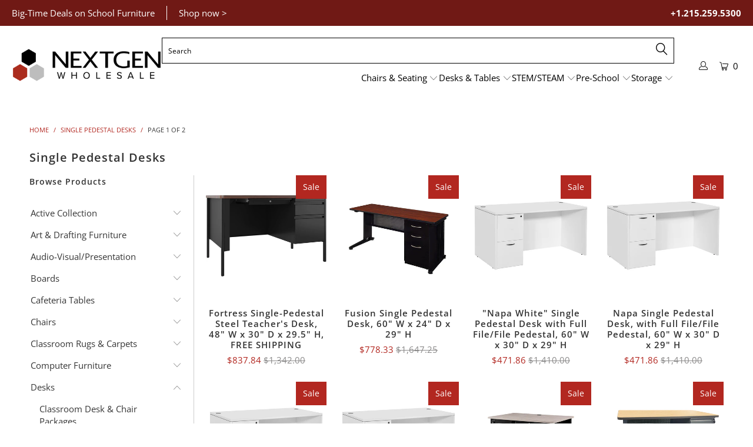

--- FILE ---
content_type: text/html; charset=utf-8
request_url: https://nextgenfurniture.com/collections/single-pedestal-desks
body_size: 42847
content:


 <!DOCTYPE html>
<html class="no-js no-touch" lang="en"> <head> <script>
    window.Store = window.Store || {};
    window.Store.id = 1473052772;</script> <meta charset="utf-8"> <meta http-equiv="cleartype" content="on"> <meta name="robots" content="index,follow"> <!-- Mobile Specific Metas --> <meta name="HandheldFriendly" content="True"> <meta name="MobileOptimized" content="320"> <meta name="viewport" content="width=device-width,initial-scale=1"> <meta name="theme-color" content="#ffffff"> <title>
      Single Pedestal Desks - NextGen Furniture, Inc.</title> <!-- Preconnect Domains --> <link rel="preconnect" href="https://fonts.shopifycdn.com" /> <link rel="preconnect" href="https://cdn.shopify.com" /> <link rel="preconnect" href="https://v.shopify.com" /> <link rel="preconnect" href="https://cdn.shopifycloud.com" /> <link rel="preconnect" href="https://monorail-edge.shopifysvc.com"> <!-- fallback for browsers that don't support preconnect --> <link rel="dns-prefetch" href="https://fonts.shopifycdn.com" /> <link rel="dns-prefetch" href="https://cdn.shopify.com" /> <link rel="dns-prefetch" href="https://v.shopify.com" /> <link rel="dns-prefetch" href="https://cdn.shopifycloud.com" /> <link rel="dns-prefetch" href="https://monorail-edge.shopifysvc.com"> <!-- Preload Assets --> <link rel="preload" href="//nextgenfurniture.com/cdn/shop/t/11/assets/fancybox.css?v=19278034316635137701681399240" as="style"> <link rel="preload" href="//nextgenfurniture.com/cdn/shop/t/11/assets/styles.css?v=161125562657338502381767075177" as="style"> <link rel="preload" href="//nextgenfurniture.com/cdn/shop/t/11/assets/jquery.min.js?v=81049236547974671631681399240" as="script"> <link rel="preload" href="//nextgenfurniture.com/cdn/shop/t/11/assets/vendors.js?v=110606657863731852701681399241" as="script"> <link rel="preload" href="//nextgenfurniture.com/cdn/shop/t/11/assets/sections.js?v=19978004354691658951681399591" as="script"> <link rel="preload" href="//nextgenfurniture.com/cdn/shop/t/11/assets/utilities.js?v=41439180509063739561706197113" as="script"> <link rel="preload" href="//nextgenfurniture.com/cdn/shop/t/11/assets/app.js?v=73520106576656268791685051061" as="script"> <!-- Stylesheet for Fancybox library --> <link href="//nextgenfurniture.com/cdn/shop/t/11/assets/fancybox.css?v=19278034316635137701681399240" rel="stylesheet" type="text/css" media="all" /> <!-- Stylesheets for Turbo --> <link href="//nextgenfurniture.com/cdn/shop/t/11/assets/styles.css?v=161125562657338502381767075177" rel="stylesheet" type="text/css" media="all" /> <script>
      window.lazySizesConfig = window.lazySizesConfig || {};

      lazySizesConfig.expand = 300;
      lazySizesConfig.loadHidden = false;

      /*! lazysizes - v5.2.2 - bgset plugin */
      !function(e,t){var a=function(){t(e.lazySizes),e.removeEventListener("lazyunveilread",a,!0)};t=t.bind(null,e,e.document),"object"==typeof module&&module.exports?t(require("lazysizes")):"function"==typeof define&&define.amd?define(["lazysizes"],t):e.lazySizes?a():e.addEventListener("lazyunveilread",a,!0)}(window,function(e,z,g){"use strict";var c,y,b,f,i,s,n,v,m;e.addEventListener&&(c=g.cfg,y=/\s+/g,b=/\s*\|\s+|\s+\|\s*/g,f=/^(.+?)(?:\s+\[\s*(.+?)\s*\])(?:\s+\[\s*(.+?)\s*\])?$/,i=/^\s*\(*\s*type\s*:\s*(.+?)\s*\)*\s*$/,s=/\(|\)|'/,n={contain:1,cover:1},v=function(e,t){var a;t&&((a=t.match(i))&&a[1]?e.setAttribute("type",a[1]):e.setAttribute("media",c.customMedia[t]||t))},m=function(e){var t,a,i,r;e.target._lazybgset&&(a=(t=e.target)._lazybgset,(i=t.currentSrc||t.src)&&((r=g.fire(a,"bgsetproxy",{src:i,useSrc:s.test(i)?JSON.stringify(i):i})).defaultPrevented||(a.style.backgroundImage="url("+r.detail.useSrc+")")),t._lazybgsetLoading&&(g.fire(a,"_lazyloaded",{},!1,!0),delete t._lazybgsetLoading))},addEventListener("lazybeforeunveil",function(e){var t,a,i,r,s,n,l,d,o,u;!e.defaultPrevented&&(t=e.target.getAttribute("data-bgset"))&&(o=e.target,(u=z.createElement("img")).alt="",u._lazybgsetLoading=!0,e.detail.firesLoad=!0,a=t,i=o,r=u,s=z.createElement("picture"),n=i.getAttribute(c.sizesAttr),l=i.getAttribute("data-ratio"),d=i.getAttribute("data-optimumx"),i._lazybgset&&i._lazybgset.parentNode==i&&i.removeChild(i._lazybgset),Object.defineProperty(r,"_lazybgset",{value:i,writable:!0}),Object.defineProperty(i,"_lazybgset",{value:s,writable:!0}),a=a.replace(y," ").split(b),s.style.display="none",r.className=c.lazyClass,1!=a.length||n||(n="auto"),a.forEach(function(e){var t,a=z.createElement("source");n&&"auto"!=n&&a.setAttribute("sizes",n),(t=e.match(f))?(a.setAttribute(c.srcsetAttr,t[1]),v(a,t[2]),v(a,t[3])):a.setAttribute(c.srcsetAttr,e),s.appendChild(a)}),n&&(r.setAttribute(c.sizesAttr,n),i.removeAttribute(c.sizesAttr),i.removeAttribute("sizes")),d&&r.setAttribute("data-optimumx",d),l&&r.setAttribute("data-ratio",l),s.appendChild(r),i.appendChild(s),setTimeout(function(){g.loader.unveil(u),g.rAF(function(){g.fire(u,"_lazyloaded",{},!0,!0),u.complete&&m({target:u})})}))}),z.addEventListener("load",m,!0),e.addEventListener("lazybeforesizes",function(e){var t,a,i,r;e.detail.instance==g&&e.target._lazybgset&&e.detail.dataAttr&&(t=e.target._lazybgset,i=t,r=(getComputedStyle(i)||{getPropertyValue:function(){}}).getPropertyValue("background-size"),!n[r]&&n[i.style.backgroundSize]&&(r=i.style.backgroundSize),n[a=r]&&(e.target._lazysizesParentFit=a,g.rAF(function(){e.target.setAttribute("data-parent-fit",a),e.target._lazysizesParentFit&&delete e.target._lazysizesParentFit})))},!0),z.documentElement.addEventListener("lazybeforesizes",function(e){var t,a;!e.defaultPrevented&&e.target._lazybgset&&e.detail.instance==g&&(e.detail.width=(t=e.target._lazybgset,a=g.gW(t,t.parentNode),(!t._lazysizesWidth||a>t._lazysizesWidth)&&(t._lazysizesWidth=a),t._lazysizesWidth))}))});

      /*! lazysizes - v5.2.2 */
      !function(e){var t=function(u,D,f){"use strict";var k,H;if(function(){var e;var t={lazyClass:"lazyload",loadedClass:"lazyloaded",loadingClass:"lazyloading",preloadClass:"lazypreload",errorClass:"lazyerror",autosizesClass:"lazyautosizes",srcAttr:"data-src",srcsetAttr:"data-srcset",sizesAttr:"data-sizes",minSize:40,customMedia:{},init:true,expFactor:1.5,hFac:.8,loadMode:2,loadHidden:true,ricTimeout:0,throttleDelay:125};H=u.lazySizesConfig||u.lazysizesConfig||{};for(e in t){if(!(e in H)){H[e]=t[e]}}}(),!D||!D.getElementsByClassName){return{init:function(){},cfg:H,noSupport:true}}var O=D.documentElement,a=u.HTMLPictureElement,P="addEventListener",$="getAttribute",q=u[P].bind(u),I=u.setTimeout,U=u.requestAnimationFrame||I,l=u.requestIdleCallback,j=/^picture$/i,r=["load","error","lazyincluded","_lazyloaded"],i={},G=Array.prototype.forEach,J=function(e,t){if(!i[t]){i[t]=new RegExp("(\\s|^)"+t+"(\\s|$)")}return i[t].test(e[$]("class")||"")&&i[t]},K=function(e,t){if(!J(e,t)){e.setAttribute("class",(e[$]("class")||"").trim()+" "+t)}},Q=function(e,t){var i;if(i=J(e,t)){e.setAttribute("class",(e[$]("class")||"").replace(i," "))}},V=function(t,i,e){var a=e?P:"removeEventListener";if(e){V(t,i)}r.forEach(function(e){t[a](e,i)})},X=function(e,t,i,a,r){var n=D.createEvent("Event");if(!i){i={}}i.instance=k;n.initEvent(t,!a,!r);n.detail=i;e.dispatchEvent(n);return n},Y=function(e,t){var i;if(!a&&(i=u.picturefill||H.pf)){if(t&&t.src&&!e[$]("srcset")){e.setAttribute("srcset",t.src)}i({reevaluate:true,elements:[e]})}else if(t&&t.src){e.src=t.src}},Z=function(e,t){return(getComputedStyle(e,null)||{})[t]},s=function(e,t,i){i=i||e.offsetWidth;while(i<H.minSize&&t&&!e._lazysizesWidth){i=t.offsetWidth;t=t.parentNode}return i},ee=function(){var i,a;var t=[];var r=[];var n=t;var s=function(){var e=n;n=t.length?r:t;i=true;a=false;while(e.length){e.shift()()}i=false};var e=function(e,t){if(i&&!t){e.apply(this,arguments)}else{n.push(e);if(!a){a=true;(D.hidden?I:U)(s)}}};e._lsFlush=s;return e}(),te=function(i,e){return e?function(){ee(i)}:function(){var e=this;var t=arguments;ee(function(){i.apply(e,t)})}},ie=function(e){var i;var a=0;var r=H.throttleDelay;var n=H.ricTimeout;var t=function(){i=false;a=f.now();e()};var s=l&&n>49?function(){l(t,{timeout:n});if(n!==H.ricTimeout){n=H.ricTimeout}}:te(function(){I(t)},true);return function(e){var t;if(e=e===true){n=33}if(i){return}i=true;t=r-(f.now()-a);if(t<0){t=0}if(e||t<9){s()}else{I(s,t)}}},ae=function(e){var t,i;var a=99;var r=function(){t=null;e()};var n=function(){var e=f.now()-i;if(e<a){I(n,a-e)}else{(l||r)(r)}};return function(){i=f.now();if(!t){t=I(n,a)}}},e=function(){var v,m,c,h,e;var y,z,g,p,C,b,A;var n=/^img$/i;var d=/^iframe$/i;var E="onscroll"in u&&!/(gle|ing)bot/.test(navigator.userAgent);var _=0;var w=0;var N=0;var M=-1;var x=function(e){N--;if(!e||N<0||!e.target){N=0}};var W=function(e){if(A==null){A=Z(D.body,"visibility")=="hidden"}return A||!(Z(e.parentNode,"visibility")=="hidden"&&Z(e,"visibility")=="hidden")};var S=function(e,t){var i;var a=e;var r=W(e);g-=t;b+=t;p-=t;C+=t;while(r&&(a=a.offsetParent)&&a!=D.body&&a!=O){r=(Z(a,"opacity")||1)>0;if(r&&Z(a,"overflow")!="visible"){i=a.getBoundingClientRect();r=C>i.left&&p<i.right&&b>i.top-1&&g<i.bottom+1}}return r};var t=function(){var e,t,i,a,r,n,s,l,o,u,f,c;var d=k.elements;if((h=H.loadMode)&&N<8&&(e=d.length)){t=0;M++;for(;t<e;t++){if(!d[t]||d[t]._lazyRace){continue}if(!E||k.prematureUnveil&&k.prematureUnveil(d[t])){R(d[t]);continue}if(!(l=d[t][$]("data-expand"))||!(n=l*1)){n=w}if(!u){u=!H.expand||H.expand<1?O.clientHeight>500&&O.clientWidth>500?500:370:H.expand;k._defEx=u;f=u*H.expFactor;c=H.hFac;A=null;if(w<f&&N<1&&M>2&&h>2&&!D.hidden){w=f;M=0}else if(h>1&&M>1&&N<6){w=u}else{w=_}}if(o!==n){y=innerWidth+n*c;z=innerHeight+n;s=n*-1;o=n}i=d[t].getBoundingClientRect();if((b=i.bottom)>=s&&(g=i.top)<=z&&(C=i.right)>=s*c&&(p=i.left)<=y&&(b||C||p||g)&&(H.loadHidden||W(d[t]))&&(m&&N<3&&!l&&(h<3||M<4)||S(d[t],n))){R(d[t]);r=true;if(N>9){break}}else if(!r&&m&&!a&&N<4&&M<4&&h>2&&(v[0]||H.preloadAfterLoad)&&(v[0]||!l&&(b||C||p||g||d[t][$](H.sizesAttr)!="auto"))){a=v[0]||d[t]}}if(a&&!r){R(a)}}};var i=ie(t);var B=function(e){var t=e.target;if(t._lazyCache){delete t._lazyCache;return}x(e);K(t,H.loadedClass);Q(t,H.loadingClass);V(t,L);X(t,"lazyloaded")};var a=te(B);var L=function(e){a({target:e.target})};var T=function(t,i){try{t.contentWindow.location.replace(i)}catch(e){t.src=i}};var F=function(e){var t;var i=e[$](H.srcsetAttr);if(t=H.customMedia[e[$]("data-media")||e[$]("media")]){e.setAttribute("media",t)}if(i){e.setAttribute("srcset",i)}};var s=te(function(t,e,i,a,r){var n,s,l,o,u,f;if(!(u=X(t,"lazybeforeunveil",e)).defaultPrevented){if(a){if(i){K(t,H.autosizesClass)}else{t.setAttribute("sizes",a)}}s=t[$](H.srcsetAttr);n=t[$](H.srcAttr);if(r){l=t.parentNode;o=l&&j.test(l.nodeName||"")}f=e.firesLoad||"src"in t&&(s||n||o);u={target:t};K(t,H.loadingClass);if(f){clearTimeout(c);c=I(x,2500);V(t,L,true)}if(o){G.call(l.getElementsByTagName("source"),F)}if(s){t.setAttribute("srcset",s)}else if(n&&!o){if(d.test(t.nodeName)){T(t,n)}else{t.src=n}}if(r&&(s||o)){Y(t,{src:n})}}if(t._lazyRace){delete t._lazyRace}Q(t,H.lazyClass);ee(function(){var e=t.complete&&t.naturalWidth>1;if(!f||e){if(e){K(t,"ls-is-cached")}B(u);t._lazyCache=true;I(function(){if("_lazyCache"in t){delete t._lazyCache}},9)}if(t.loading=="lazy"){N--}},true)});var R=function(e){if(e._lazyRace){return}var t;var i=n.test(e.nodeName);var a=i&&(e[$](H.sizesAttr)||e[$]("sizes"));var r=a=="auto";if((r||!m)&&i&&(e[$]("src")||e.srcset)&&!e.complete&&!J(e,H.errorClass)&&J(e,H.lazyClass)){return}t=X(e,"lazyunveilread").detail;if(r){re.updateElem(e,true,e.offsetWidth)}e._lazyRace=true;N++;s(e,t,r,a,i)};var r=ae(function(){H.loadMode=3;i()});var l=function(){if(H.loadMode==3){H.loadMode=2}r()};var o=function(){if(m){return}if(f.now()-e<999){I(o,999);return}m=true;H.loadMode=3;i();q("scroll",l,true)};return{_:function(){e=f.now();k.elements=D.getElementsByClassName(H.lazyClass);v=D.getElementsByClassName(H.lazyClass+" "+H.preloadClass);q("scroll",i,true);q("resize",i,true);q("pageshow",function(e){if(e.persisted){var t=D.querySelectorAll("."+H.loadingClass);if(t.length&&t.forEach){U(function(){t.forEach(function(e){if(e.complete){R(e)}})})}}});if(u.MutationObserver){new MutationObserver(i).observe(O,{childList:true,subtree:true,attributes:true})}else{O[P]("DOMNodeInserted",i,true);O[P]("DOMAttrModified",i,true);setInterval(i,999)}q("hashchange",i,true);["focus","mouseover","click","load","transitionend","animationend"].forEach(function(e){D[P](e,i,true)});if(/d$|^c/.test(D.readyState)){o()}else{q("load",o);D[P]("DOMContentLoaded",i);I(o,2e4)}if(k.elements.length){t();ee._lsFlush()}else{i()}},checkElems:i,unveil:R,_aLSL:l}}(),re=function(){var i;var n=te(function(e,t,i,a){var r,n,s;e._lazysizesWidth=a;a+="px";e.setAttribute("sizes",a);if(j.test(t.nodeName||"")){r=t.getElementsByTagName("source");for(n=0,s=r.length;n<s;n++){r[n].setAttribute("sizes",a)}}if(!i.detail.dataAttr){Y(e,i.detail)}});var a=function(e,t,i){var a;var r=e.parentNode;if(r){i=s(e,r,i);a=X(e,"lazybeforesizes",{width:i,dataAttr:!!t});if(!a.defaultPrevented){i=a.detail.width;if(i&&i!==e._lazysizesWidth){n(e,r,a,i)}}}};var e=function(){var e;var t=i.length;if(t){e=0;for(;e<t;e++){a(i[e])}}};var t=ae(e);return{_:function(){i=D.getElementsByClassName(H.autosizesClass);q("resize",t)},checkElems:t,updateElem:a}}(),t=function(){if(!t.i&&D.getElementsByClassName){t.i=true;re._();e._()}};return I(function(){H.init&&t()}),k={cfg:H,autoSizer:re,loader:e,init:t,uP:Y,aC:K,rC:Q,hC:J,fire:X,gW:s,rAF:ee}}(e,e.document,Date);e.lazySizes=t,"object"==typeof module&&module.exports&&(module.exports=t)}("undefined"!=typeof window?window:{});</script> <!-- Icons --> <link rel="shortcut icon" type="image/x-icon" href="//nextgenfurniture.com/cdn/shop/files/favicon_180x180.png?v=1614319258"> <link rel="apple-touch-icon" href="//nextgenfurniture.com/cdn/shop/files/favicon_180x180.png?v=1614319258"/> <link rel="apple-touch-icon" sizes="57x57" href="//nextgenfurniture.com/cdn/shop/files/favicon_57x57.png?v=1614319258"/> <link rel="apple-touch-icon" sizes="60x60" href="//nextgenfurniture.com/cdn/shop/files/favicon_60x60.png?v=1614319258"/> <link rel="apple-touch-icon" sizes="72x72" href="//nextgenfurniture.com/cdn/shop/files/favicon_72x72.png?v=1614319258"/> <link rel="apple-touch-icon" sizes="76x76" href="//nextgenfurniture.com/cdn/shop/files/favicon_76x76.png?v=1614319258"/> <link rel="apple-touch-icon" sizes="114x114" href="//nextgenfurniture.com/cdn/shop/files/favicon_114x114.png?v=1614319258"/> <link rel="apple-touch-icon" sizes="180x180" href="//nextgenfurniture.com/cdn/shop/files/favicon_180x180.png?v=1614319258"/> <link rel="apple-touch-icon" sizes="228x228" href="//nextgenfurniture.com/cdn/shop/files/favicon_228x228.png?v=1614319258"/> <link rel="canonical" href="https://nextgenfurniture.com/collections/single-pedestal-desks"/> <script src="//nextgenfurniture.com/cdn/shop/t/11/assets/jquery.min.js?v=81049236547974671631681399240" defer></script> <script>
      window.PXUTheme = window.PXUTheme || {};
      window.PXUTheme.version = '8.3.0';
      window.PXUTheme.name = 'Turbo';</script>
    


    
<template id="price-ui"><span class="price " data-price></span><span class="compare-at-price" data-compare-at-price></span><span class="unit-pricing" data-unit-pricing></span></template> <template id="price-ui-badge"><div class="price-ui-badge__sticker price-ui-badge__sticker--"> <span class="price-ui-badge__sticker-text" data-badge></span></div></template> <template id="price-ui__price"><span class="money" data-price></span></template> <template id="price-ui__price-range"><span class="price-min" data-price-min><span class="money" data-price></span></span> - <span class="price-max" data-price-max><span class="money" data-price></span></span></template> <template id="price-ui__unit-pricing"><span class="unit-quantity" data-unit-quantity></span> | <span class="unit-price" data-unit-price><span class="money" data-price></span></span> / <span class="unit-measurement" data-unit-measurement></span></template> <template id="price-ui-badge__percent-savings-range">Save up to <span data-price-percent></span>%</template> <template id="price-ui-badge__percent-savings">Save <span data-price-percent></span>%</template> <template id="price-ui-badge__price-savings-range">Save up to <span class="money" data-price></span></template> <template id="price-ui-badge__price-savings">Save <span class="money" data-price></span></template> <template id="price-ui-badge__on-sale">Sale</template> <template id="price-ui-badge__sold-out">Sold out</template> <template id="price-ui-badge__in-stock">In stock</template> <script>
      
window.PXUTheme = window.PXUTheme || {};


window.PXUTheme.theme_settings = {};
window.PXUTheme.currency = {};
window.PXUTheme.routes = window.PXUTheme.routes || {};


window.PXUTheme.theme_settings.display_tos_checkbox = false;
window.PXUTheme.theme_settings.go_to_checkout = true;
window.PXUTheme.theme_settings.cart_action = "ajax";
window.PXUTheme.theme_settings.cart_shipping_calculator = false;


window.PXUTheme.theme_settings.collection_swatches = false;
window.PXUTheme.theme_settings.collection_secondary_image = false;


window.PXUTheme.currency.show_multiple_currencies = false;
window.PXUTheme.currency.shop_currency = "USD";
window.PXUTheme.currency.default_currency = "USD";
window.PXUTheme.currency.display_format = "money_format";
window.PXUTheme.currency.money_format = "${{amount}}";
window.PXUTheme.currency.money_format_no_currency = "${{amount}}";
window.PXUTheme.currency.money_format_currency = "${{amount}} USD";
window.PXUTheme.currency.native_multi_currency = false;
window.PXUTheme.currency.iso_code = "USD";
window.PXUTheme.currency.symbol = "$";


window.PXUTheme.theme_settings.display_inventory_left = false;
window.PXUTheme.theme_settings.inventory_threshold = 10;
window.PXUTheme.theme_settings.limit_quantity = false;


window.PXUTheme.theme_settings.menu_position = null;


window.PXUTheme.theme_settings.newsletter_popup = false;
window.PXUTheme.theme_settings.newsletter_popup_days = "14";
window.PXUTheme.theme_settings.newsletter_popup_mobile = false;
window.PXUTheme.theme_settings.newsletter_popup_seconds = 0;


window.PXUTheme.theme_settings.pagination_type = "basic_pagination";


window.PXUTheme.theme_settings.enable_shopify_collection_badges = false;
window.PXUTheme.theme_settings.quick_shop_thumbnail_position = "bottom-thumbnails";
window.PXUTheme.theme_settings.product_form_style = "dropdown";
window.PXUTheme.theme_settings.sale_banner_enabled = true;
window.PXUTheme.theme_settings.display_savings = false;
window.PXUTheme.theme_settings.display_sold_out_price = false;
window.PXUTheme.theme_settings.free_text = "Free";
window.PXUTheme.theme_settings.video_looping = null;
window.PXUTheme.theme_settings.quick_shop_style = "popup";
window.PXUTheme.theme_settings.hover_enabled = false;


window.PXUTheme.routes.cart_url = "/cart";
window.PXUTheme.routes.root_url = "/";
window.PXUTheme.routes.search_url = "/search";
window.PXUTheme.routes.all_products_collection_url = "/collections/all";
window.PXUTheme.routes.product_recommendations_url = "/recommendations/products";


window.PXUTheme.theme_settings.image_loading_style = "fade-in";


window.PXUTheme.theme_settings.search_option = "products";
window.PXUTheme.theme_settings.search_items_to_display = 5;
window.PXUTheme.theme_settings.enable_autocomplete = true;


window.PXUTheme.theme_settings.page_dots_enabled = false;
window.PXUTheme.theme_settings.slideshow_arrow_size = "light";


window.PXUTheme.theme_settings.quick_shop_enabled = true;


window.PXUTheme.translation = {};


window.PXUTheme.translation.agree_to_terms_warning = "You must agree with the terms and conditions to checkout.";
window.PXUTheme.translation.one_item_left = "item left";
window.PXUTheme.translation.items_left_text = "items left";
window.PXUTheme.translation.cart_savings_text = "Total Savings";
window.PXUTheme.translation.cart_discount_text = "Discount";
window.PXUTheme.translation.cart_subtotal_text = "Subtotal";
window.PXUTheme.translation.cart_remove_text = "Remove";
window.PXUTheme.translation.cart_free_text = "Free";


window.PXUTheme.translation.newsletter_success_text = "Thank you for joining our mailing list!";


window.PXUTheme.translation.notify_email = "Enter your email address...";
window.PXUTheme.translation.notify_email_value = "Translation missing: en.contact.fields.email";
window.PXUTheme.translation.notify_email_send = "Send";
window.PXUTheme.translation.notify_message_first = "Please notify me when ";
window.PXUTheme.translation.notify_message_last = " becomes available - ";
window.PXUTheme.translation.notify_success_text = "Thanks! We will notify you when this product becomes available!";


window.PXUTheme.translation.add_to_cart = "Add to Cart";
window.PXUTheme.translation.coming_soon_text = "Coming Soon";
window.PXUTheme.translation.sold_out_text = "Sold Out";
window.PXUTheme.translation.sale_text = "Sale";
window.PXUTheme.translation.savings_text = "You Save";
window.PXUTheme.translation.from_text = "from";
window.PXUTheme.translation.new_text = "New";
window.PXUTheme.translation.pre_order_text = "Pre-Order";
window.PXUTheme.translation.unavailable_text = "Unavailable";


window.PXUTheme.translation.all_results = "View all results";
window.PXUTheme.translation.no_results = "Sorry, no results!";


window.PXUTheme.media_queries = {};
window.PXUTheme.media_queries.small = window.matchMedia( "(max-width: 480px)" );
window.PXUTheme.media_queries.medium = window.matchMedia( "(max-width: 798px)" );
window.PXUTheme.media_queries.large = window.matchMedia( "(min-width: 799px)" );
window.PXUTheme.media_queries.larger = window.matchMedia( "(min-width: 960px)" );
window.PXUTheme.media_queries.xlarge = window.matchMedia( "(min-width: 1200px)" );
window.PXUTheme.media_queries.ie10 = window.matchMedia( "all and (-ms-high-contrast: none), (-ms-high-contrast: active)" );
window.PXUTheme.media_queries.tablet = window.matchMedia( "only screen and (min-width: 799px) and (max-width: 1024px)" );
window.PXUTheme.media_queries.mobile_and_tablet = window.matchMedia( "(max-width: 1024px)" );</script> <script src="//nextgenfurniture.com/cdn/shop/t/11/assets/vendors.js?v=110606657863731852701681399241" defer></script> <script src="//nextgenfurniture.com/cdn/shop/t/11/assets/sections.js?v=19978004354691658951681399591" defer></script> <script src="//nextgenfurniture.com/cdn/shop/t/11/assets/utilities.js?v=41439180509063739561706197113" defer></script> <script src="//nextgenfurniture.com/cdn/shop/t/11/assets/app.js?v=73520106576656268791685051061" defer></script> <script></script> <script>window.performance && window.performance.mark && window.performance.mark('shopify.content_for_header.start');</script><meta id="shopify-digital-wallet" name="shopify-digital-wallet" content="/1473052772/digital_wallets/dialog">
<meta name="shopify-checkout-api-token" content="9fe3e39088636ee9414769409c173361">
<link rel="alternate" type="application/atom+xml" title="Feed" href="/collections/single-pedestal-desks.atom" />
<link rel="next" href="/collections/single-pedestal-desks?page=2">
<link rel="alternate" type="application/json+oembed" href="https://nextgenfurniture.com/collections/single-pedestal-desks.oembed">
<script async="async" src="/checkouts/internal/preloads.js?locale=en-US"></script>
<link rel="preconnect" href="https://shop.app" crossorigin="anonymous">
<script async="async" src="https://shop.app/checkouts/internal/preloads.js?locale=en-US&shop_id=1473052772" crossorigin="anonymous"></script>
<script id="apple-pay-shop-capabilities" type="application/json">{"shopId":1473052772,"countryCode":"US","currencyCode":"USD","merchantCapabilities":["supports3DS"],"merchantId":"gid:\/\/shopify\/Shop\/1473052772","merchantName":"NextGen Furniture, Inc.","requiredBillingContactFields":["postalAddress","email","phone"],"requiredShippingContactFields":["postalAddress","email","phone"],"shippingType":"shipping","supportedNetworks":["visa","masterCard","amex","discover","elo","jcb"],"total":{"type":"pending","label":"NextGen Furniture, Inc.","amount":"1.00"},"shopifyPaymentsEnabled":true,"supportsSubscriptions":true}</script>
<script id="shopify-features" type="application/json">{"accessToken":"9fe3e39088636ee9414769409c173361","betas":["rich-media-storefront-analytics"],"domain":"nextgenfurniture.com","predictiveSearch":true,"shopId":1473052772,"locale":"en"}</script>
<script>var Shopify = Shopify || {};
Shopify.shop = "nextgen-test-store.myshopify.com";
Shopify.locale = "en";
Shopify.currency = {"active":"USD","rate":"1.0"};
Shopify.country = "US";
Shopify.theme = {"name":"Nextgen Turbo (4-13-2023)","id":147587432728,"schema_name":"Turbo","schema_version":"8.3.0","theme_store_id":null,"role":"main"};
Shopify.theme.handle = "null";
Shopify.theme.style = {"id":null,"handle":null};
Shopify.cdnHost = "nextgenfurniture.com/cdn";
Shopify.routes = Shopify.routes || {};
Shopify.routes.root = "/";</script>
<script type="module">!function(o){(o.Shopify=o.Shopify||{}).modules=!0}(window);</script>
<script>!function(o){function n(){var o=[];function n(){o.push(Array.prototype.slice.apply(arguments))}return n.q=o,n}var t=o.Shopify=o.Shopify||{};t.loadFeatures=n(),t.autoloadFeatures=n()}(window);</script>
<script>
  window.ShopifyPay = window.ShopifyPay || {};
  window.ShopifyPay.apiHost = "shop.app\/pay";
  window.ShopifyPay.redirectState = null;
</script>
<script id="shop-js-analytics" type="application/json">{"pageType":"collection"}</script>
<script defer="defer" async type="module" src="//nextgenfurniture.com/cdn/shopifycloud/shop-js/modules/v2/client.init-shop-cart-sync_C5BV16lS.en.esm.js"></script>
<script defer="defer" async type="module" src="//nextgenfurniture.com/cdn/shopifycloud/shop-js/modules/v2/chunk.common_CygWptCX.esm.js"></script>
<script type="module">
  await import("//nextgenfurniture.com/cdn/shopifycloud/shop-js/modules/v2/client.init-shop-cart-sync_C5BV16lS.en.esm.js");
await import("//nextgenfurniture.com/cdn/shopifycloud/shop-js/modules/v2/chunk.common_CygWptCX.esm.js");

  window.Shopify.SignInWithShop?.initShopCartSync?.({"fedCMEnabled":true,"windoidEnabled":true});

</script>
<script>
  window.Shopify = window.Shopify || {};
  if (!window.Shopify.featureAssets) window.Shopify.featureAssets = {};
  window.Shopify.featureAssets['shop-js'] = {"shop-cart-sync":["modules/v2/client.shop-cart-sync_ZFArdW7E.en.esm.js","modules/v2/chunk.common_CygWptCX.esm.js"],"init-fed-cm":["modules/v2/client.init-fed-cm_CmiC4vf6.en.esm.js","modules/v2/chunk.common_CygWptCX.esm.js"],"shop-button":["modules/v2/client.shop-button_tlx5R9nI.en.esm.js","modules/v2/chunk.common_CygWptCX.esm.js"],"shop-cash-offers":["modules/v2/client.shop-cash-offers_DOA2yAJr.en.esm.js","modules/v2/chunk.common_CygWptCX.esm.js","modules/v2/chunk.modal_D71HUcav.esm.js"],"init-windoid":["modules/v2/client.init-windoid_sURxWdc1.en.esm.js","modules/v2/chunk.common_CygWptCX.esm.js"],"shop-toast-manager":["modules/v2/client.shop-toast-manager_ClPi3nE9.en.esm.js","modules/v2/chunk.common_CygWptCX.esm.js"],"init-shop-email-lookup-coordinator":["modules/v2/client.init-shop-email-lookup-coordinator_B8hsDcYM.en.esm.js","modules/v2/chunk.common_CygWptCX.esm.js"],"init-shop-cart-sync":["modules/v2/client.init-shop-cart-sync_C5BV16lS.en.esm.js","modules/v2/chunk.common_CygWptCX.esm.js"],"avatar":["modules/v2/client.avatar_BTnouDA3.en.esm.js"],"pay-button":["modules/v2/client.pay-button_FdsNuTd3.en.esm.js","modules/v2/chunk.common_CygWptCX.esm.js"],"init-customer-accounts":["modules/v2/client.init-customer-accounts_DxDtT_ad.en.esm.js","modules/v2/client.shop-login-button_C5VAVYt1.en.esm.js","modules/v2/chunk.common_CygWptCX.esm.js","modules/v2/chunk.modal_D71HUcav.esm.js"],"init-shop-for-new-customer-accounts":["modules/v2/client.init-shop-for-new-customer-accounts_ChsxoAhi.en.esm.js","modules/v2/client.shop-login-button_C5VAVYt1.en.esm.js","modules/v2/chunk.common_CygWptCX.esm.js","modules/v2/chunk.modal_D71HUcav.esm.js"],"shop-login-button":["modules/v2/client.shop-login-button_C5VAVYt1.en.esm.js","modules/v2/chunk.common_CygWptCX.esm.js","modules/v2/chunk.modal_D71HUcav.esm.js"],"init-customer-accounts-sign-up":["modules/v2/client.init-customer-accounts-sign-up_CPSyQ0Tj.en.esm.js","modules/v2/client.shop-login-button_C5VAVYt1.en.esm.js","modules/v2/chunk.common_CygWptCX.esm.js","modules/v2/chunk.modal_D71HUcav.esm.js"],"shop-follow-button":["modules/v2/client.shop-follow-button_Cva4Ekp9.en.esm.js","modules/v2/chunk.common_CygWptCX.esm.js","modules/v2/chunk.modal_D71HUcav.esm.js"],"checkout-modal":["modules/v2/client.checkout-modal_BPM8l0SH.en.esm.js","modules/v2/chunk.common_CygWptCX.esm.js","modules/v2/chunk.modal_D71HUcav.esm.js"],"lead-capture":["modules/v2/client.lead-capture_Bi8yE_yS.en.esm.js","modules/v2/chunk.common_CygWptCX.esm.js","modules/v2/chunk.modal_D71HUcav.esm.js"],"shop-login":["modules/v2/client.shop-login_D6lNrXab.en.esm.js","modules/v2/chunk.common_CygWptCX.esm.js","modules/v2/chunk.modal_D71HUcav.esm.js"],"payment-terms":["modules/v2/client.payment-terms_CZxnsJam.en.esm.js","modules/v2/chunk.common_CygWptCX.esm.js","modules/v2/chunk.modal_D71HUcav.esm.js"]};
</script>
<script>(function() {
  var isLoaded = false;
  function asyncLoad() {
    if (isLoaded) return;
    isLoaded = true;
    var urls = ["https:\/\/www.orderlogicapp.com\/embedded_js\/production_base.js?1589922374\u0026shop=nextgen-test-store.myshopify.com","https:\/\/api-na1.hubapi.com\/scriptloader\/v1\/44235987.js?shop=nextgen-test-store.myshopify.com"];
    for (var i = 0; i <urls.length; i++) {
      var s = document.createElement('script');
      s.type = 'text/javascript';
      s.async = true;
      s.src = urls[i];
      var x = document.getElementsByTagName('script')[0];
      x.parentNode.insertBefore(s, x);
    }
  };
  if(window.attachEvent) {
    window.attachEvent('onload', asyncLoad);
  } else {
    window.addEventListener('load', asyncLoad, false);
  }
})();</script>
<script id="__st">var __st={"a":1473052772,"offset":-18000,"reqid":"68601678-63ba-4e98-a02f-6607b508d817-1768665493","pageurl":"nextgenfurniture.com\/collections\/single-pedestal-desks","u":"f96806c8f3e7","p":"collection","rtyp":"collection","rid":135466811462};</script>
<script>window.ShopifyPaypalV4VisibilityTracking = true;</script>
<script id="captcha-bootstrap">!function(){'use strict';const t='contact',e='account',n='new_comment',o=[[t,t],['blogs',n],['comments',n],[t,'customer']],c=[[e,'customer_login'],[e,'guest_login'],[e,'recover_customer_password'],[e,'create_customer']],r=t=>t.map((([t,e])=>`form[action*='/${t}']:not([data-nocaptcha='true']) input[name='form_type'][value='${e}']`)).join(','),a=t=>()=>t?[...document.querySelectorAll(t)].map((t=>t.form)):[];function s(){const t=[...o],e=r(t);return a(e)}const i='password',u='form_key',d=['recaptcha-v3-token','g-recaptcha-response','h-captcha-response',i],f=()=>{try{return window.sessionStorage}catch{return}},m='__shopify_v',_=t=>t.elements[u];function p(t,e,n=!1){try{const o=window.sessionStorage,c=JSON.parse(o.getItem(e)),{data:r}=function(t){const{data:e,action:n}=t;return t[m]||n?{data:e,action:n}:{data:t,action:n}}(c);for(const[e,n]of Object.entries(r))t.elements[e]&&(t.elements[e].value=n);n&&o.removeItem(e)}catch(o){console.error('form repopulation failed',{error:o})}}const l='form_type',E='cptcha';function T(t){t.dataset[E]=!0}const w=window,h=w.document,L='Shopify',v='ce_forms',y='captcha';let A=!1;((t,e)=>{const n=(g='f06e6c50-85a8-45c8-87d0-21a2b65856fe',I='https://cdn.shopify.com/shopifycloud/storefront-forms-hcaptcha/ce_storefront_forms_captcha_hcaptcha.v1.5.2.iife.js',D={infoText:'Protected by hCaptcha',privacyText:'Privacy',termsText:'Terms'},(t,e,n)=>{const o=w[L][v],c=o.bindForm;if(c)return c(t,g,e,D).then(n);var r;o.q.push([[t,g,e,D],n]),r=I,A||(h.body.append(Object.assign(h.createElement('script'),{id:'captcha-provider',async:!0,src:r})),A=!0)});var g,I,D;w[L]=w[L]||{},w[L][v]=w[L][v]||{},w[L][v].q=[],w[L][y]=w[L][y]||{},w[L][y].protect=function(t,e){n(t,void 0,e),T(t)},Object.freeze(w[L][y]),function(t,e,n,w,h,L){const[v,y,A,g]=function(t,e,n){const i=e?o:[],u=t?c:[],d=[...i,...u],f=r(d),m=r(i),_=r(d.filter((([t,e])=>n.includes(e))));return[a(f),a(m),a(_),s()]}(w,h,L),I=t=>{const e=t.target;return e instanceof HTMLFormElement?e:e&&e.form},D=t=>v().includes(t);t.addEventListener('submit',(t=>{const e=I(t);if(!e)return;const n=D(e)&&!e.dataset.hcaptchaBound&&!e.dataset.recaptchaBound,o=_(e),c=g().includes(e)&&(!o||!o.value);(n||c)&&t.preventDefault(),c&&!n&&(function(t){try{if(!f())return;!function(t){const e=f();if(!e)return;const n=_(t);if(!n)return;const o=n.value;o&&e.removeItem(o)}(t);const e=Array.from(Array(32),(()=>Math.random().toString(36)[2])).join('');!function(t,e){_(t)||t.append(Object.assign(document.createElement('input'),{type:'hidden',name:u})),t.elements[u].value=e}(t,e),function(t,e){const n=f();if(!n)return;const o=[...t.querySelectorAll(`input[type='${i}']`)].map((({name:t})=>t)),c=[...d,...o],r={};for(const[a,s]of new FormData(t).entries())c.includes(a)||(r[a]=s);n.setItem(e,JSON.stringify({[m]:1,action:t.action,data:r}))}(t,e)}catch(e){console.error('failed to persist form',e)}}(e),e.submit())}));const S=(t,e)=>{t&&!t.dataset[E]&&(n(t,e.some((e=>e===t))),T(t))};for(const o of['focusin','change'])t.addEventListener(o,(t=>{const e=I(t);D(e)&&S(e,y())}));const B=e.get('form_key'),M=e.get(l),P=B&&M;t.addEventListener('DOMContentLoaded',(()=>{const t=y();if(P)for(const e of t)e.elements[l].value===M&&p(e,B);[...new Set([...A(),...v().filter((t=>'true'===t.dataset.shopifyCaptcha))])].forEach((e=>S(e,t)))}))}(h,new URLSearchParams(w.location.search),n,t,e,['guest_login'])})(!0,!0)}();</script>
<script integrity="sha256-4kQ18oKyAcykRKYeNunJcIwy7WH5gtpwJnB7kiuLZ1E=" data-source-attribution="shopify.loadfeatures" defer="defer" src="//nextgenfurniture.com/cdn/shopifycloud/storefront/assets/storefront/load_feature-a0a9edcb.js" crossorigin="anonymous"></script>
<script crossorigin="anonymous" defer="defer" src="//nextgenfurniture.com/cdn/shopifycloud/storefront/assets/shopify_pay/storefront-65b4c6d7.js?v=20250812"></script>
<script data-source-attribution="shopify.dynamic_checkout.dynamic.init">var Shopify=Shopify||{};Shopify.PaymentButton=Shopify.PaymentButton||{isStorefrontPortableWallets:!0,init:function(){window.Shopify.PaymentButton.init=function(){};var t=document.createElement("script");t.src="https://nextgenfurniture.com/cdn/shopifycloud/portable-wallets/latest/portable-wallets.en.js",t.type="module",document.head.appendChild(t)}};
</script>
<script data-source-attribution="shopify.dynamic_checkout.buyer_consent">
  function portableWalletsHideBuyerConsent(e){var t=document.getElementById("shopify-buyer-consent"),n=document.getElementById("shopify-subscription-policy-button");t&&n&&(t.classList.add("hidden"),t.setAttribute("aria-hidden","true"),n.removeEventListener("click",e))}function portableWalletsShowBuyerConsent(e){var t=document.getElementById("shopify-buyer-consent"),n=document.getElementById("shopify-subscription-policy-button");t&&n&&(t.classList.remove("hidden"),t.removeAttribute("aria-hidden"),n.addEventListener("click",e))}window.Shopify?.PaymentButton&&(window.Shopify.PaymentButton.hideBuyerConsent=portableWalletsHideBuyerConsent,window.Shopify.PaymentButton.showBuyerConsent=portableWalletsShowBuyerConsent);
</script>
<script data-source-attribution="shopify.dynamic_checkout.cart.bootstrap">document.addEventListener("DOMContentLoaded",(function(){function t(){return document.querySelector("shopify-accelerated-checkout-cart, shopify-accelerated-checkout")}if(t())Shopify.PaymentButton.init();else{new MutationObserver((function(e,n){t()&&(Shopify.PaymentButton.init(),n.disconnect())})).observe(document.body,{childList:!0,subtree:!0})}}));
</script>
<link id="shopify-accelerated-checkout-styles" rel="stylesheet" media="screen" href="https://nextgenfurniture.com/cdn/shopifycloud/portable-wallets/latest/accelerated-checkout-backwards-compat.css" crossorigin="anonymous">
<style id="shopify-accelerated-checkout-cart">
        #shopify-buyer-consent {
  margin-top: 1em;
  display: inline-block;
  width: 100%;
}

#shopify-buyer-consent.hidden {
  display: none;
}

#shopify-subscription-policy-button {
  background: none;
  border: none;
  padding: 0;
  text-decoration: underline;
  font-size: inherit;
  cursor: pointer;
}

#shopify-subscription-policy-button::before {
  box-shadow: none;
}

      </style>

<script>window.performance && window.performance.mark && window.performance.mark('shopify.content_for_header.end');</script>

    

<script>
    window.BOLD = window.BOLD || {};
        window.BOLD.options = window.BOLD.options || {};
        window.BOLD.options.settings = window.BOLD.options.settings || {};
        window.BOLD.options.settings.v1_variant_mode = window.BOLD.options.settings.v1_variant_mode || true;
        window.BOLD.options.settings.hybrid_fix_auto_insert_inputs =
        window.BOLD.options.settings.hybrid_fix_auto_insert_inputs || true;
</script>

<script>window.BOLD = window.BOLD || {};
    window.BOLD.common = window.BOLD.common || {};
    window.BOLD.common.Shopify = window.BOLD.common.Shopify || {};
    window.BOLD.common.Shopify.shop = {
      domain: 'nextgenfurniture.com',
      permanent_domain: 'nextgen-test-store.myshopify.com',
      url: 'https://nextgenfurniture.com',
      secure_url: 'https://nextgenfurniture.com',money_format: "${{amount}}",currency: "USD"
    };
    window.BOLD.common.Shopify.customer = {
      id: null,
      tags: null,
    };
    window.BOLD.common.Shopify.cart = {"note":null,"attributes":{},"original_total_price":0,"total_price":0,"total_discount":0,"total_weight":0.0,"item_count":0,"items":[],"requires_shipping":false,"currency":"USD","items_subtotal_price":0,"cart_level_discount_applications":[],"checkout_charge_amount":0};
    window.BOLD.common.template = 'collection';window.BOLD.common.Shopify.formatMoney = function(money, format) {
        function n(t, e) {
            return "undefined" == typeof t ? e : t
        }
        function r(t, e, r, i) {
            if (e = n(e, 2),
                r = n(r, ","),
                i = n(i, "."),
            isNaN(t) || null == t)
                return 0;
            t = (t / 100).toFixed(e);
            var o = t.split(".")
                , a = o[0].replace(/(\d)(?=(\d\d\d)+(?!\d))/g, "$1" + r)
                , s = o[1] ? i + o[1] : "";
            return a + s
        }
        "string" == typeof money && (money = money.replace(".", ""));
        var i = ""
            , o = /\{\{\s*(\w+)\s*\}\}/
            , a = format || window.BOLD.common.Shopify.shop.money_format || window.Shopify.money_format || "$ {{ amount }}";
        switch (a.match(o)[1]) {
            case "amount":
                i = r(money, 2, ",", ".");
                break;
            case "amount_no_decimals":
                i = r(money, 0, ",", ".");
                break;
            case "amount_with_comma_separator":
                i = r(money, 2, ".", ",");
                break;
            case "amount_no_decimals_with_comma_separator":
                i = r(money, 0, ".", ",");
                break;
            case "amount_with_space_separator":
                i = r(money, 2, " ", ",");
                break;
            case "amount_no_decimals_with_space_separator":
                i = r(money, 0, " ", ",");
                break;
            case "amount_with_apostrophe_separator":
                i = r(money, 2, "'", ".");
                break;
        }
        return a.replace(o, i);
    };
    window.BOLD.common.Shopify.saveProduct = function (handle, product) {
      if (typeof handle === 'string' && typeof window.BOLD.common.Shopify.products[handle] === 'undefined') {
        if (typeof product === 'number') {
          window.BOLD.common.Shopify.handles[product] = handle;
          product = { id: product };
        }
        window.BOLD.common.Shopify.products[handle] = product;
      }
    };
    window.BOLD.common.Shopify.saveVariant = function (variant_id, variant) {
      if (typeof variant_id === 'number' && typeof window.BOLD.common.Shopify.variants[variant_id] === 'undefined') {
        window.BOLD.common.Shopify.variants[variant_id] = variant;
      }
    };window.BOLD.common.Shopify.products = window.BOLD.common.Shopify.products || {};
    window.BOLD.common.Shopify.variants = window.BOLD.common.Shopify.variants || {};
    window.BOLD.common.Shopify.handles = window.BOLD.common.Shopify.handles || {};window.BOLD.common.Shopify.saveProduct(null, null);window.BOLD.apps_installed = {"Product Options":2} || {};window.BOLD.common.Shopify.saveProduct("fortress-single-pedestal-steel-teachers-desk-48-w-x-30-d-x-29-5-h-free-shipping", 6857018146921);window.BOLD.common.Shopify.saveVariant(40022805151849, { product_id: 6857018146921, product_handle: "fortress-single-pedestal-steel-teachers-desk-48-w-x-30-d-x-29-5-h-free-shipping", price: 83784, group_id: '', csp_metafield: {}});window.BOLD.common.Shopify.saveVariant(40022805184617, { product_id: 6857018146921, product_handle: "fortress-single-pedestal-steel-teachers-desk-48-w-x-30-d-x-29-5-h-free-shipping", price: 83784, group_id: '', csp_metafield: {}});window.BOLD.common.Shopify.saveVariant(40022805250153, { product_id: 6857018146921, product_handle: "fortress-single-pedestal-steel-teachers-desk-48-w-x-30-d-x-29-5-h-free-shipping", price: 83784, group_id: '', csp_metafield: {}});window.BOLD.common.Shopify.saveProduct("fusion-single-pedestal-desk-60-x-24-x-29", 6695255998569);window.BOLD.common.Shopify.saveVariant(39611899215977, { product_id: 6695255998569, product_handle: "fusion-single-pedestal-desk-60-x-24-x-29", price: 77833, group_id: '', csp_metafield: {}});window.BOLD.common.Shopify.saveVariant(39611899248745, { product_id: 6695255998569, product_handle: "fusion-single-pedestal-desk-60-x-24-x-29", price: 77833, group_id: '', csp_metafield: {}});window.BOLD.common.Shopify.saveVariant(39611899281513, { product_id: 6695255998569, product_handle: "fusion-single-pedestal-desk-60-x-24-x-29", price: 77833, group_id: '', csp_metafield: {}});window.BOLD.common.Shopify.saveVariant(39611899347049, { product_id: 6695255998569, product_handle: "fusion-single-pedestal-desk-60-x-24-x-29", price: 77833, group_id: '', csp_metafield: {}});window.BOLD.common.Shopify.saveProduct("napa-white-single-pedestal-desk-with-full-file-file-pedestal-60-w-x-30-d-x-29-h", 9845949825304);window.BOLD.common.Shopify.saveVariant(50558633378072, { product_id: 9845949825304, product_handle: "napa-white-single-pedestal-desk-with-full-file-file-pedestal-60-w-x-30-d-x-29-h", price: 47186, group_id: '', csp_metafield: {}});window.BOLD.common.Shopify.saveProduct("napa-single-pedestal-desk-with-full-file-filepedestal-60-w-x-30-d-x-29-h", 9845949792536);window.BOLD.common.Shopify.saveVariant(50558633115928, { product_id: 9845949792536, product_handle: "napa-single-pedestal-desk-with-full-file-filepedestal-60-w-x-30-d-x-29-h", price: 47186, group_id: '', csp_metafield: {}});window.BOLD.common.Shopify.saveVariant(50558633148696, { product_id: 9845949792536, product_handle: "napa-single-pedestal-desk-with-full-file-filepedestal-60-w-x-30-d-x-29-h", price: 47186, group_id: '', csp_metafield: {}});window.BOLD.common.Shopify.saveVariant(50558633181464, { product_id: 9845949792536, product_handle: "napa-single-pedestal-desk-with-full-file-filepedestal-60-w-x-30-d-x-29-h", price: 47186, group_id: '', csp_metafield: {}});window.BOLD.common.Shopify.saveVariant(50558633214232, { product_id: 9845949792536, product_handle: "napa-single-pedestal-desk-with-full-file-filepedestal-60-w-x-30-d-x-29-h", price: 47186, group_id: '', csp_metafield: {}});window.BOLD.common.Shopify.saveVariant(50558633247000, { product_id: 9845949792536, product_handle: "napa-single-pedestal-desk-with-full-file-filepedestal-60-w-x-30-d-x-29-h", price: 47186, group_id: '', csp_metafield: {}});window.BOLD.common.Shopify.saveVariant(50558633279768, { product_id: 9845949792536, product_handle: "napa-single-pedestal-desk-with-full-file-filepedestal-60-w-x-30-d-x-29-h", price: 47186, group_id: '', csp_metafield: {}});window.BOLD.common.Shopify.saveVariant(50558633312536, { product_id: 9845949792536, product_handle: "napa-single-pedestal-desk-with-full-file-filepedestal-60-w-x-30-d-x-29-h", price: 47186, group_id: '', csp_metafield: {}});window.BOLD.common.Shopify.saveVariant(50558633345304, { product_id: 9845949792536, product_handle: "napa-single-pedestal-desk-with-full-file-filepedestal-60-w-x-30-d-x-29-h", price: 47186, group_id: '', csp_metafield: {}});window.BOLD.common.Shopify.saveProduct("napa-single-pedestal-desk-with-full-box-box-filepedestal-60-w-x-30-d-x-29-h", 9845949727000);window.BOLD.common.Shopify.saveVariant(50558632821016, { product_id: 9845949727000, product_handle: "napa-single-pedestal-desk-with-full-box-box-filepedestal-60-w-x-30-d-x-29-h", price: 47186, group_id: '', csp_metafield: {}});window.BOLD.common.Shopify.saveVariant(50558632853784, { product_id: 9845949727000, product_handle: "napa-single-pedestal-desk-with-full-box-box-filepedestal-60-w-x-30-d-x-29-h", price: 47186, group_id: '', csp_metafield: {}});window.BOLD.common.Shopify.saveVariant(50558632886552, { product_id: 9845949727000, product_handle: "napa-single-pedestal-desk-with-full-box-box-filepedestal-60-w-x-30-d-x-29-h", price: 47186, group_id: '', csp_metafield: {}});window.BOLD.common.Shopify.saveVariant(50558632919320, { product_id: 9845949727000, product_handle: "napa-single-pedestal-desk-with-full-box-box-filepedestal-60-w-x-30-d-x-29-h", price: 47186, group_id: '', csp_metafield: {}});window.BOLD.common.Shopify.saveVariant(50558632952088, { product_id: 9845949727000, product_handle: "napa-single-pedestal-desk-with-full-box-box-filepedestal-60-w-x-30-d-x-29-h", price: 47186, group_id: '', csp_metafield: {}});window.BOLD.common.Shopify.saveVariant(50558632984856, { product_id: 9845949727000, product_handle: "napa-single-pedestal-desk-with-full-box-box-filepedestal-60-w-x-30-d-x-29-h", price: 47186, group_id: '', csp_metafield: {}});window.BOLD.common.Shopify.saveVariant(50558633017624, { product_id: 9845949727000, product_handle: "napa-single-pedestal-desk-with-full-box-box-filepedestal-60-w-x-30-d-x-29-h", price: 47186, group_id: '', csp_metafield: {}});window.BOLD.common.Shopify.saveVariant(50558633050392, { product_id: 9845949727000, product_handle: "napa-single-pedestal-desk-with-full-box-box-filepedestal-60-w-x-30-d-x-29-h", price: 47186, group_id: '', csp_metafield: {}});window.BOLD.common.Shopify.saveProduct("napa-white-single-pedestal-desk-with-full-box-box-filepedestal-60-w-x-30-d-x-29-h", 9845949759768);window.BOLD.common.Shopify.saveVariant(50558633083160, { product_id: 9845949759768, product_handle: "napa-white-single-pedestal-desk-with-full-box-box-filepedestal-60-w-x-30-d-x-29-h", price: 47186, group_id: '', csp_metafield: {}});window.BOLD.common.Shopify.saveProduct("nextgen-single-pedestal-metal-teachers-desk-48-w-x-30-d", 9651146096920);window.BOLD.common.Shopify.saveVariant(49719631642904, { product_id: 9651146096920, product_handle: "nextgen-single-pedestal-metal-teachers-desk-48-w-x-30-d", price: 77379, group_id: '', csp_metafield: {}});window.BOLD.common.Shopify.saveVariant(49719631675672, { product_id: 9651146096920, product_handle: "nextgen-single-pedestal-metal-teachers-desk-48-w-x-30-d", price: 77379, group_id: '', csp_metafield: {}});window.BOLD.common.Shopify.saveVariant(49719631708440, { product_id: 9651146096920, product_handle: "nextgen-single-pedestal-metal-teachers-desk-48-w-x-30-d", price: 77379, group_id: '', csp_metafield: {}});window.BOLD.common.Shopify.saveProduct("mobile-single-pedestal-teacher-administrator-desk-with-rectangular-top-24-x-54", 8373773959448);window.BOLD.common.Shopify.saveVariant(45459588153624, { product_id: 8373773959448, product_handle: "mobile-single-pedestal-teacher-administrator-desk-with-rectangular-top-24-x-54", price: 117482, group_id: '', csp_metafield: {}});window.BOLD.common.Shopify.saveProduct("legacy-collection-single-pedestal-reception-desk", 8153962447128);window.BOLD.common.Shopify.saveVariant(44571306426648, { product_id: 8153962447128, product_handle: "legacy-collection-single-pedestal-reception-desk", price: 115217, group_id: '', csp_metafield: {}});window.BOLD.common.Shopify.saveVariant(44571306459416, { product_id: 8153962447128, product_handle: "legacy-collection-single-pedestal-reception-desk", price: 115217, group_id: '', csp_metafield: {}});window.BOLD.common.Shopify.saveVariant(44571306557720, { product_id: 8153962447128, product_handle: "legacy-collection-single-pedestal-reception-desk", price: 115217, group_id: '', csp_metafield: {}});window.BOLD.common.Shopify.saveProduct("legacy-collection-71-single-pedestal-desk", 8153961070872);window.BOLD.common.Shopify.saveVariant(44571302035736, { product_id: 8153961070872, product_handle: "legacy-collection-71-single-pedestal-desk", price: 53480, group_id: '', csp_metafield: {}});window.BOLD.common.Shopify.saveVariant(44571302068504, { product_id: 8153961070872, product_handle: "legacy-collection-71-single-pedestal-desk", price: 53480, group_id: '', csp_metafield: {}});window.BOLD.common.Shopify.saveVariant(44571302134040, { product_id: 8153961070872, product_handle: "legacy-collection-71-single-pedestal-desk", price: 53480, group_id: '', csp_metafield: {}});window.BOLD.common.Shopify.saveProduct("legacy-collection-66-single-pedestal-desk", 8153961038104);window.BOLD.common.Shopify.saveVariant(44571301871896, { product_id: 8153961038104, product_handle: "legacy-collection-66-single-pedestal-desk", price: 49795, group_id: '', csp_metafield: {}});window.BOLD.common.Shopify.saveVariant(44571302002968, { product_id: 8153961038104, product_handle: "legacy-collection-66-single-pedestal-desk", price: 49795, group_id: '', csp_metafield: {}});window.BOLD.common.Shopify.saveVariant(44571302101272, { product_id: 8153961038104, product_handle: "legacy-collection-66-single-pedestal-desk", price: 49795, group_id: '', csp_metafield: {}});window.BOLD.common.Shopify.saveProduct("legacy-collection-60-single-pedestal-desk", 8153960972568);window.BOLD.common.Shopify.saveVariant(44571301576984, { product_id: 8153960972568, product_handle: "legacy-collection-60-single-pedestal-desk", price: 48445, group_id: '', csp_metafield: {}});window.BOLD.common.Shopify.saveVariant(44571301609752, { product_id: 8153960972568, product_handle: "legacy-collection-60-single-pedestal-desk", price: 48445, group_id: '', csp_metafield: {}});window.BOLD.common.Shopify.saveVariant(44571301642520, { product_id: 8153960972568, product_handle: "legacy-collection-60-single-pedestal-desk", price: 48445, group_id: '', csp_metafield: {}});window.BOLD.common.Shopify.saveProduct("legacy-collection-42-single-pedestal-desk-with-pencil-drawer", 8153960907032);window.BOLD.common.Shopify.saveVariant(44571301380376, { product_id: 8153960907032, product_handle: "legacy-collection-42-single-pedestal-desk-with-pencil-drawer", price: 51249, group_id: '', csp_metafield: {}});window.BOLD.common.Shopify.saveVariant(44571301413144, { product_id: 8153960907032, product_handle: "legacy-collection-42-single-pedestal-desk-with-pencil-drawer", price: 51249, group_id: '', csp_metafield: {}});window.BOLD.common.Shopify.saveVariant(44571301445912, { product_id: 8153960907032, product_handle: "legacy-collection-42-single-pedestal-desk-with-pencil-drawer", price: 51249, group_id: '', csp_metafield: {}});window.BOLD.common.Shopify.saveProduct("legacy-collection-66-single-full-pedestal-l-desk-with-47-return", 8153960841496);window.BOLD.common.Shopify.saveVariant(44571301183768, { product_id: 8153960841496, product_handle: "legacy-collection-66-single-full-pedestal-l-desk-with-47-return", price: 95901, group_id: '', csp_metafield: {}});window.BOLD.common.Shopify.saveVariant(44571301216536, { product_id: 8153960841496, product_handle: "legacy-collection-66-single-full-pedestal-l-desk-with-47-return", price: 95901, group_id: '', csp_metafield: {}});window.BOLD.common.Shopify.saveVariant(44571301249304, { product_id: 8153960841496, product_handle: "legacy-collection-66-single-full-pedestal-l-desk-with-47-return", price: 95901, group_id: '', csp_metafield: {}});window.BOLD.common.Shopify.saveProduct("legacy-collection-71-single-pedestal-u-desk", 8153961267480);window.BOLD.common.Shopify.saveVariant(44571302658328, { product_id: 8153961267480, product_handle: "legacy-collection-71-single-pedestal-u-desk", price: 100679, group_id: '', csp_metafield: {}});window.BOLD.common.Shopify.saveVariant(44571302691096, { product_id: 8153961267480, product_handle: "legacy-collection-71-single-pedestal-u-desk", price: 100679, group_id: '', csp_metafield: {}});window.BOLD.common.Shopify.saveVariant(44571302723864, { product_id: 8153961267480, product_handle: "legacy-collection-71-single-pedestal-u-desk", price: 100679, group_id: '', csp_metafield: {}});window.BOLD.common.Shopify.saveProduct("legacy-collection-42-single-pedestal-desk", 8153960939800);window.BOLD.common.Shopify.saveVariant(44571301478680, { product_id: 8153960939800, product_handle: "legacy-collection-42-single-pedestal-desk", price: 44187, group_id: '', csp_metafield: {}});window.BOLD.common.Shopify.saveVariant(44571301511448, { product_id: 8153960939800, product_handle: "legacy-collection-42-single-pedestal-desk", price: 44187, group_id: '', csp_metafield: {}});window.BOLD.common.Shopify.saveVariant(44571301544216, { product_id: 8153960939800, product_handle: "legacy-collection-42-single-pedestal-desk", price: 44187, group_id: '', csp_metafield: {}});window.BOLD.common.Shopify.saveProduct("legacy-collection-71-single-full-pedestal-l-desk-with-47-return", 8153960874264);window.BOLD.common.Shopify.saveVariant(44571301282072, { product_id: 8153960874264, product_handle: "legacy-collection-71-single-full-pedestal-l-desk-with-47-return", price: 99588, group_id: '', csp_metafield: {}});window.BOLD.common.Shopify.saveVariant(44571301314840, { product_id: 8153960874264, product_handle: "legacy-collection-71-single-full-pedestal-l-desk-with-47-return", price: 99588, group_id: '', csp_metafield: {}});window.BOLD.common.Shopify.saveVariant(44571301347608, { product_id: 8153960874264, product_handle: "legacy-collection-71-single-full-pedestal-l-desk-with-47-return", price: 99588, group_id: '', csp_metafield: {}});window.BOLD.common.Shopify.saveProduct("legacy-collection-60-single-full-pedestal-l-desk-with-47-return", 8153960808728);window.BOLD.common.Shopify.saveVariant(44571301019928, { product_id: 8153960808728, product_handle: "legacy-collection-60-single-full-pedestal-l-desk-with-47-return", price: 94551, group_id: '', csp_metafield: {}});window.BOLD.common.Shopify.saveVariant(44571301085464, { product_id: 8153960808728, product_handle: "legacy-collection-60-single-full-pedestal-l-desk-with-47-return", price: 94551, group_id: '', csp_metafield: {}});window.BOLD.common.Shopify.saveVariant(44571301151000, { product_id: 8153960808728, product_handle: "legacy-collection-60-single-full-pedestal-l-desk-with-47-return", price: 94551, group_id: '', csp_metafield: {}});window.BOLD.common.Shopify.saveProduct("legacy-collection-71-single-pedestal-l-desk-with-47-return", 8153960775960);window.BOLD.common.Shopify.saveVariant(44571300987160, { product_id: 8153960775960, product_handle: "legacy-collection-71-single-pedestal-l-desk-with-47-return", price: 77417, group_id: '', csp_metafield: {}});window.BOLD.common.Shopify.saveVariant(44571301052696, { product_id: 8153960775960, product_handle: "legacy-collection-71-single-pedestal-l-desk-with-47-return", price: 77417, group_id: '', csp_metafield: {}});window.BOLD.common.Shopify.saveVariant(44571301118232, { product_id: 8153960775960, product_handle: "legacy-collection-71-single-pedestal-l-desk-with-47-return", price: 77417, group_id: '', csp_metafield: {}});window.BOLD.common.Shopify.saveProduct("legacy-collection-66-single-pedestal-l-desk-with-35-return", 8153960743192);window.BOLD.common.Shopify.saveVariant(44571300888856, { product_id: 8153960743192, product_handle: "legacy-collection-66-single-pedestal-l-desk-with-35-return", price: 65787, group_id: '', csp_metafield: {}});window.BOLD.common.Shopify.saveVariant(44571300921624, { product_id: 8153960743192, product_handle: "legacy-collection-66-single-pedestal-l-desk-with-35-return", price: 65787, group_id: '', csp_metafield: {}});window.BOLD.common.Shopify.saveVariant(44571300954392, { product_id: 8153960743192, product_handle: "legacy-collection-66-single-pedestal-l-desk-with-35-return", price: 65787, group_id: '', csp_metafield: {}});window.BOLD.common.Shopify.saveProduct("legacy-collection-66-single-pedestal-l-desk-with-47-return", 8153960710424);window.BOLD.common.Shopify.saveVariant(44571300790552, { product_id: 8153960710424, product_handle: "legacy-collection-66-single-pedestal-l-desk-with-47-return", price: 73730, group_id: '', csp_metafield: {}});window.BOLD.common.Shopify.saveVariant(44571300823320, { product_id: 8153960710424, product_handle: "legacy-collection-66-single-pedestal-l-desk-with-47-return", price: 73730, group_id: '', csp_metafield: {}});window.BOLD.common.Shopify.saveVariant(44571300856088, { product_id: 8153960710424, product_handle: "legacy-collection-66-single-pedestal-l-desk-with-47-return", price: 73730, group_id: '', csp_metafield: {}});window.BOLD.common.Shopify.saveProduct("legacy-collection-60-single-pedestal-l-desk-with-47-return", 8153960644888);window.BOLD.common.Shopify.saveVariant(44571300659480, { product_id: 8153960644888, product_handle: "legacy-collection-60-single-pedestal-l-desk-with-47-return", price: 72380, group_id: '', csp_metafield: {}});window.BOLD.common.Shopify.saveVariant(44571300692248, { product_id: 8153960644888, product_handle: "legacy-collection-60-single-pedestal-l-desk-with-47-return", price: 72380, group_id: '', csp_metafield: {}});window.BOLD.common.Shopify.saveVariant(44571300725016, { product_id: 8153960644888, product_handle: "legacy-collection-60-single-pedestal-l-desk-with-47-return", price: 72380, group_id: '', csp_metafield: {}});window.BOLD.common.Shopify.saveProduct("single-cabinet-mobile-teachers-desk-left-side-cabinet", 6864860774505);window.BOLD.common.Shopify.saveVariant(40054170484841, { product_id: 6864860774505, product_handle: "single-cabinet-mobile-teachers-desk-left-side-cabinet", price: 119718, group_id: '', csp_metafield: {}});window.BOLD.common.Shopify.saveVariant(40054170550377, { product_id: 6864860774505, product_handle: "single-cabinet-mobile-teachers-desk-left-side-cabinet", price: 119718, group_id: '', csp_metafield: {}});window.BOLD.common.Shopify.saveProduct("single-cabinet-mobile-teachers-desk-right-side-cabinet", 6864860741737);window.BOLD.common.Shopify.saveVariant(40054170452073, { product_id: 6864860741737, product_handle: "single-cabinet-mobile-teachers-desk-right-side-cabinet", price: 111942, group_id: '', csp_metafield: {}});window.BOLD.common.Shopify.saveVariant(40054170517609, { product_id: 6864860741737, product_handle: "single-cabinet-mobile-teachers-desk-right-side-cabinet", price: 119718, group_id: '', csp_metafield: {}});window.BOLD.common.Shopify.metafields = window.BOLD.common.Shopify.metafields || {};window.BOLD.common.Shopify.metafields["bold_rp"] = {};window.BOLD.common.Shopify.metafields["bold_csp_defaults"] = {};window.BOLD.common.cacheParams = window.BOLD.common.cacheParams || {};
</script>

<script>
    window.BOLD.common.cacheParams.options = 1768574778;
</script>
<link href="//nextgenfurniture.com/cdn/shop/t/11/assets/bold-options.css?v=123160307633435409531681399295" rel="stylesheet" type="text/css" media="all" />
<script src="https://options.shopapps.site/js/options.js" type="text/javascript"></script>

<meta name="author" content="NextGen Furniture, Inc.">
<meta property="og:url" content="https://nextgenfurniture.com/collections/single-pedestal-desks">
<meta property="og:site_name" content="NextGen Furniture, Inc."> <meta property="og:type" content="product.group"> <meta property="og:title" content=" - NextGen Furniture, Inc."> <meta property="og:image" content="https://nextgenfurniture.com/cdn/shopifycloud/storefront/assets/no-image-2048-a2addb12_1200x.gif"> <meta property="og:image:secure_url" content="https://nextgenfurniture.com/cdn/shopifycloud/storefront/assets/no-image-2048-a2addb12_1200x.gif"> <meta property="og:image:width" content=""> <meta property="og:image:height" content=""> <meta property="og:image" content="https://nextgenfurniture.com/cdn/shop/products/1050279369_600x.jpg?v=1652709113"> <meta property="og:image:secure_url" content="https://nextgenfurniture.com/cdn/shop/products/1050279369_600x.jpg?v=1652709113">
  






<meta name="twitter:card" content="summary"> <link rel="stylesheet" href="https://unpkg.com/flickity@2/dist/flickity.min.css" rel="preload"> <script src="https://unpkg.com/flickity@2/dist/flickity.pkgd.min.js" rel="preload"></script> <script type="text/javascript">
    (function(c,l,a,r,i,t,y){
        c[a]=c[a]||function(){(c[a].q=c[a].q||[]).push(arguments)};
        t=l.createElement(r);t.async=1;t.src="https://www.clarity.ms/tag/"+i;
        y=l.getElementsByTagName(r)[0];y.parentNode.insertBefore(t,y);
    })(window, document, "clarity", "script", "rxyoyi0lr0");</script><link href="https://monorail-edge.shopifysvc.com" rel="dns-prefetch">
<script>(function(){if ("sendBeacon" in navigator && "performance" in window) {try {var session_token_from_headers = performance.getEntriesByType('navigation')[0].serverTiming.find(x => x.name == '_s').description;} catch {var session_token_from_headers = undefined;}var session_cookie_matches = document.cookie.match(/_shopify_s=([^;]*)/);var session_token_from_cookie = session_cookie_matches && session_cookie_matches.length === 2 ? session_cookie_matches[1] : "";var session_token = session_token_from_headers || session_token_from_cookie || "";function handle_abandonment_event(e) {var entries = performance.getEntries().filter(function(entry) {return /monorail-edge.shopifysvc.com/.test(entry.name);});if (!window.abandonment_tracked && entries.length === 0) {window.abandonment_tracked = true;var currentMs = Date.now();var navigation_start = performance.timing.navigationStart;var payload = {shop_id: 1473052772,url: window.location.href,navigation_start,duration: currentMs - navigation_start,session_token,page_type: "collection"};window.navigator.sendBeacon("https://monorail-edge.shopifysvc.com/v1/produce", JSON.stringify({schema_id: "online_store_buyer_site_abandonment/1.1",payload: payload,metadata: {event_created_at_ms: currentMs,event_sent_at_ms: currentMs}}));}}window.addEventListener('pagehide', handle_abandonment_event);}}());</script>
<script id="web-pixels-manager-setup">(function e(e,d,r,n,o){if(void 0===o&&(o={}),!Boolean(null===(a=null===(i=window.Shopify)||void 0===i?void 0:i.analytics)||void 0===a?void 0:a.replayQueue)){var i,a;window.Shopify=window.Shopify||{};var t=window.Shopify;t.analytics=t.analytics||{};var s=t.analytics;s.replayQueue=[],s.publish=function(e,d,r){return s.replayQueue.push([e,d,r]),!0};try{self.performance.mark("wpm:start")}catch(e){}var l=function(){var e={modern:/Edge?\/(1{2}[4-9]|1[2-9]\d|[2-9]\d{2}|\d{4,})\.\d+(\.\d+|)|Firefox\/(1{2}[4-9]|1[2-9]\d|[2-9]\d{2}|\d{4,})\.\d+(\.\d+|)|Chrom(ium|e)\/(9{2}|\d{3,})\.\d+(\.\d+|)|(Maci|X1{2}).+ Version\/(15\.\d+|(1[6-9]|[2-9]\d|\d{3,})\.\d+)([,.]\d+|)( \(\w+\)|)( Mobile\/\w+|) Safari\/|Chrome.+OPR\/(9{2}|\d{3,})\.\d+\.\d+|(CPU[ +]OS|iPhone[ +]OS|CPU[ +]iPhone|CPU IPhone OS|CPU iPad OS)[ +]+(15[._]\d+|(1[6-9]|[2-9]\d|\d{3,})[._]\d+)([._]\d+|)|Android:?[ /-](13[3-9]|1[4-9]\d|[2-9]\d{2}|\d{4,})(\.\d+|)(\.\d+|)|Android.+Firefox\/(13[5-9]|1[4-9]\d|[2-9]\d{2}|\d{4,})\.\d+(\.\d+|)|Android.+Chrom(ium|e)\/(13[3-9]|1[4-9]\d|[2-9]\d{2}|\d{4,})\.\d+(\.\d+|)|SamsungBrowser\/([2-9]\d|\d{3,})\.\d+/,legacy:/Edge?\/(1[6-9]|[2-9]\d|\d{3,})\.\d+(\.\d+|)|Firefox\/(5[4-9]|[6-9]\d|\d{3,})\.\d+(\.\d+|)|Chrom(ium|e)\/(5[1-9]|[6-9]\d|\d{3,})\.\d+(\.\d+|)([\d.]+$|.*Safari\/(?![\d.]+ Edge\/[\d.]+$))|(Maci|X1{2}).+ Version\/(10\.\d+|(1[1-9]|[2-9]\d|\d{3,})\.\d+)([,.]\d+|)( \(\w+\)|)( Mobile\/\w+|) Safari\/|Chrome.+OPR\/(3[89]|[4-9]\d|\d{3,})\.\d+\.\d+|(CPU[ +]OS|iPhone[ +]OS|CPU[ +]iPhone|CPU IPhone OS|CPU iPad OS)[ +]+(10[._]\d+|(1[1-9]|[2-9]\d|\d{3,})[._]\d+)([._]\d+|)|Android:?[ /-](13[3-9]|1[4-9]\d|[2-9]\d{2}|\d{4,})(\.\d+|)(\.\d+|)|Mobile Safari.+OPR\/([89]\d|\d{3,})\.\d+\.\d+|Android.+Firefox\/(13[5-9]|1[4-9]\d|[2-9]\d{2}|\d{4,})\.\d+(\.\d+|)|Android.+Chrom(ium|e)\/(13[3-9]|1[4-9]\d|[2-9]\d{2}|\d{4,})\.\d+(\.\d+|)|Android.+(UC? ?Browser|UCWEB|U3)[ /]?(15\.([5-9]|\d{2,})|(1[6-9]|[2-9]\d|\d{3,})\.\d+)\.\d+|SamsungBrowser\/(5\.\d+|([6-9]|\d{2,})\.\d+)|Android.+MQ{2}Browser\/(14(\.(9|\d{2,})|)|(1[5-9]|[2-9]\d|\d{3,})(\.\d+|))(\.\d+|)|K[Aa][Ii]OS\/(3\.\d+|([4-9]|\d{2,})\.\d+)(\.\d+|)/},d=e.modern,r=e.legacy,n=navigator.userAgent;return n.match(d)?"modern":n.match(r)?"legacy":"unknown"}(),u="modern"===l?"modern":"legacy",c=(null!=n?n:{modern:"",legacy:""})[u],f=function(e){return[e.baseUrl,"/wpm","/b",e.hashVersion,"modern"===e.buildTarget?"m":"l",".js"].join("")}({baseUrl:d,hashVersion:r,buildTarget:u}),m=function(e){var d=e.version,r=e.bundleTarget,n=e.surface,o=e.pageUrl,i=e.monorailEndpoint;return{emit:function(e){var a=e.status,t=e.errorMsg,s=(new Date).getTime(),l=JSON.stringify({metadata:{event_sent_at_ms:s},events:[{schema_id:"web_pixels_manager_load/3.1",payload:{version:d,bundle_target:r,page_url:o,status:a,surface:n,error_msg:t},metadata:{event_created_at_ms:s}}]});if(!i)return console&&console.warn&&console.warn("[Web Pixels Manager] No Monorail endpoint provided, skipping logging."),!1;try{return self.navigator.sendBeacon.bind(self.navigator)(i,l)}catch(e){}var u=new XMLHttpRequest;try{return u.open("POST",i,!0),u.setRequestHeader("Content-Type","text/plain"),u.send(l),!0}catch(e){return console&&console.warn&&console.warn("[Web Pixels Manager] Got an unhandled error while logging to Monorail."),!1}}}}({version:r,bundleTarget:l,surface:e.surface,pageUrl:self.location.href,monorailEndpoint:e.monorailEndpoint});try{o.browserTarget=l,function(e){var d=e.src,r=e.async,n=void 0===r||r,o=e.onload,i=e.onerror,a=e.sri,t=e.scriptDataAttributes,s=void 0===t?{}:t,l=document.createElement("script"),u=document.querySelector("head"),c=document.querySelector("body");if(l.async=n,l.src=d,a&&(l.integrity=a,l.crossOrigin="anonymous"),s)for(var f in s)if(Object.prototype.hasOwnProperty.call(s,f))try{l.dataset[f]=s[f]}catch(e){}if(o&&l.addEventListener("load",o),i&&l.addEventListener("error",i),u)u.appendChild(l);else{if(!c)throw new Error("Did not find a head or body element to append the script");c.appendChild(l)}}({src:f,async:!0,onload:function(){if(!function(){var e,d;return Boolean(null===(d=null===(e=window.Shopify)||void 0===e?void 0:e.analytics)||void 0===d?void 0:d.initialized)}()){var d=window.webPixelsManager.init(e)||void 0;if(d){var r=window.Shopify.analytics;r.replayQueue.forEach((function(e){var r=e[0],n=e[1],o=e[2];d.publishCustomEvent(r,n,o)})),r.replayQueue=[],r.publish=d.publishCustomEvent,r.visitor=d.visitor,r.initialized=!0}}},onerror:function(){return m.emit({status:"failed",errorMsg:"".concat(f," has failed to load")})},sri:function(e){var d=/^sha384-[A-Za-z0-9+/=]+$/;return"string"==typeof e&&d.test(e)}(c)?c:"",scriptDataAttributes:o}),m.emit({status:"loading"})}catch(e){m.emit({status:"failed",errorMsg:(null==e?void 0:e.message)||"Unknown error"})}}})({shopId: 1473052772,storefrontBaseUrl: "https://nextgenfurniture.com",extensionsBaseUrl: "https://extensions.shopifycdn.com/cdn/shopifycloud/web-pixels-manager",monorailEndpoint: "https://monorail-edge.shopifysvc.com/unstable/produce_batch",surface: "storefront-renderer",enabledBetaFlags: ["2dca8a86"],webPixelsConfigList: [{"id":"1499267352","configuration":"{\"accountID\":\"nextgen-test-store\"}","eventPayloadVersion":"v1","runtimeContext":"STRICT","scriptVersion":"1d4c781273105676f6b02a329648437f","type":"APP","apiClientId":32196493313,"privacyPurposes":["ANALYTICS","MARKETING","SALE_OF_DATA"],"dataSharingAdjustments":{"protectedCustomerApprovalScopes":["read_customer_address","read_customer_email","read_customer_name","read_customer_personal_data","read_customer_phone"]}},{"id":"755499288","configuration":"{\"config\":\"{\\\"pixel_id\\\":\\\"G-EPMY0KLZHJ\\\",\\\"gtag_events\\\":[{\\\"type\\\":\\\"purchase\\\",\\\"action_label\\\":\\\"G-EPMY0KLZHJ\\\"},{\\\"type\\\":\\\"page_view\\\",\\\"action_label\\\":\\\"G-EPMY0KLZHJ\\\"},{\\\"type\\\":\\\"view_item\\\",\\\"action_label\\\":\\\"G-EPMY0KLZHJ\\\"},{\\\"type\\\":\\\"search\\\",\\\"action_label\\\":\\\"G-EPMY0KLZHJ\\\"},{\\\"type\\\":\\\"add_to_cart\\\",\\\"action_label\\\":\\\"G-EPMY0KLZHJ\\\"},{\\\"type\\\":\\\"begin_checkout\\\",\\\"action_label\\\":\\\"G-EPMY0KLZHJ\\\"},{\\\"type\\\":\\\"add_payment_info\\\",\\\"action_label\\\":\\\"G-EPMY0KLZHJ\\\"}],\\\"enable_monitoring_mode\\\":false}\"}","eventPayloadVersion":"v1","runtimeContext":"OPEN","scriptVersion":"b2a88bafab3e21179ed38636efcd8a93","type":"APP","apiClientId":1780363,"privacyPurposes":[],"dataSharingAdjustments":{"protectedCustomerApprovalScopes":["read_customer_address","read_customer_email","read_customer_name","read_customer_personal_data","read_customer_phone"]}},{"id":"348061976","configuration":"{\"pixel_id\":\"611286943057091\",\"pixel_type\":\"facebook_pixel\",\"metaapp_system_user_token\":\"-\"}","eventPayloadVersion":"v1","runtimeContext":"OPEN","scriptVersion":"ca16bc87fe92b6042fbaa3acc2fbdaa6","type":"APP","apiClientId":2329312,"privacyPurposes":["ANALYTICS","MARKETING","SALE_OF_DATA"],"dataSharingAdjustments":{"protectedCustomerApprovalScopes":["read_customer_address","read_customer_email","read_customer_name","read_customer_personal_data","read_customer_phone"]}},{"id":"shopify-app-pixel","configuration":"{}","eventPayloadVersion":"v1","runtimeContext":"STRICT","scriptVersion":"0450","apiClientId":"shopify-pixel","type":"APP","privacyPurposes":["ANALYTICS","MARKETING"]},{"id":"shopify-custom-pixel","eventPayloadVersion":"v1","runtimeContext":"LAX","scriptVersion":"0450","apiClientId":"shopify-pixel","type":"CUSTOM","privacyPurposes":["ANALYTICS","MARKETING"]}],isMerchantRequest: false,initData: {"shop":{"name":"NextGen Furniture, Inc.","paymentSettings":{"currencyCode":"USD"},"myshopifyDomain":"nextgen-test-store.myshopify.com","countryCode":"US","storefrontUrl":"https:\/\/nextgenfurniture.com"},"customer":null,"cart":null,"checkout":null,"productVariants":[],"purchasingCompany":null},},"https://nextgenfurniture.com/cdn","fcfee988w5aeb613cpc8e4bc33m6693e112",{"modern":"","legacy":""},{"shopId":"1473052772","storefrontBaseUrl":"https:\/\/nextgenfurniture.com","extensionBaseUrl":"https:\/\/extensions.shopifycdn.com\/cdn\/shopifycloud\/web-pixels-manager","surface":"storefront-renderer","enabledBetaFlags":"[\"2dca8a86\"]","isMerchantRequest":"false","hashVersion":"fcfee988w5aeb613cpc8e4bc33m6693e112","publish":"custom","events":"[[\"page_viewed\",{}],[\"collection_viewed\",{\"collection\":{\"id\":\"135466811462\",\"title\":\"Single Pedestal Desks\",\"productVariants\":[{\"price\":{\"amount\":837.84,\"currencyCode\":\"USD\"},\"product\":{\"title\":\"Fortress Single-Pedestal Steel Teacher's Desk, 48\\\" W x 30\\\" D x 29.5\\\" H, FREE SHIPPING\",\"vendor\":\"SP Richards Co\",\"id\":\"6857018146921\",\"untranslatedTitle\":\"Fortress Single-Pedestal Steel Teacher's Desk, 48\\\" W x 30\\\" D x 29.5\\\" H, FREE SHIPPING\",\"url\":\"\/products\/fortress-single-pedestal-steel-teachers-desk-48-w-x-30-d-x-29-5-h-free-shipping\",\"type\":\"Desks\"},\"id\":\"40022805151849\",\"image\":{\"src\":\"\/\/nextgenfurniture.com\/cdn\/shop\/products\/1050279369.jpg?v=1652709113\"},\"sku\":\"SP Richards-LLR 66939\",\"title\":\"Walnut Laminate Top\/Black Steel Frame\",\"untranslatedTitle\":\"Walnut Laminate Top\/Black Steel Frame\"},{\"price\":{\"amount\":778.33,\"currencyCode\":\"USD\"},\"product\":{\"title\":\"Fusion Single Pedestal Desk, 60\\\" W x 24\\\" D x 29\\\" H\",\"vendor\":\"Regency Office Furniture\",\"id\":\"6695255998569\",\"untranslatedTitle\":\"Fusion Single Pedestal Desk, 60\\\" W x 24\\\" D x 29\\\" H\",\"url\":\"\/products\/fusion-single-pedestal-desk-60-x-24-x-29\",\"type\":\"Desks\"},\"id\":\"39611899215977\",\"image\":{\"src\":\"\/\/nextgenfurniture.com\/cdn\/shop\/products\/msp6024ch_10207956083_o.jpg?v=1686080432\"},\"sku\":\"Regency-MSP6024CH\",\"title\":\"Cherry\",\"untranslatedTitle\":\"Cherry\"},{\"price\":{\"amount\":471.86,\"currencyCode\":\"USD\"},\"product\":{\"title\":\"\\\"Napa White\\\" Single Pedestal Desk with Full File\/File Pedestal, 60\\\" W x 30\\\" D x 29\\\" H\",\"vendor\":\"Office Star Products\",\"id\":\"9845949825304\",\"untranslatedTitle\":\"\\\"Napa White\\\" Single Pedestal Desk with Full File\/File Pedestal, 60\\\" W x 30\\\" D x 29\\\" H\",\"url\":\"\/products\/napa-white-single-pedestal-desk-with-full-file-file-pedestal-60-w-x-30-d-x-29-h\",\"type\":\"Desks\"},\"id\":\"50558633378072\",\"image\":{\"src\":\"\/\/nextgenfurniture.com\/cdn\/shop\/files\/NAP-03_74-WHT.jpg?v=1755014664\"},\"sku\":\"Office Star-NAP-03,74-WHT\",\"title\":\"Default Title\",\"untranslatedTitle\":\"Default Title\"},{\"price\":{\"amount\":471.86,\"currencyCode\":\"USD\"},\"product\":{\"title\":\"Napa Single Pedestal Desk, with Full File\/File Pedestal, 60\\\" W x 30\\\" D x 29\\\" H\",\"vendor\":\"Office Star Products\",\"id\":\"9845949792536\",\"untranslatedTitle\":\"Napa Single Pedestal Desk, with Full File\/File Pedestal, 60\\\" W x 30\\\" D x 29\\\" H\",\"url\":\"\/products\/napa-single-pedestal-desk-with-full-file-filepedestal-60-w-x-30-d-x-29-h\",\"type\":\"Desks\"},\"id\":\"50558633115928\",\"image\":{\"src\":\"\/\/nextgenfurniture.com\/cdn\/shop\/files\/NAP-03_74-WHT_42552bd9-2444-43dc-ab67-3a19e23bc35d.jpg?v=1755014702\"},\"sku\":\"OSP-NAP-03,74-CHY\",\"title\":\"Cherry\",\"untranslatedTitle\":\"Cherry\"},{\"price\":{\"amount\":471.86,\"currencyCode\":\"USD\"},\"product\":{\"title\":\"Napa Single Pedestal Desk, with Full Box\/Box\/FilePedestal, 60\\\" W x 30\\\" D x 29\\\" H\",\"vendor\":\"Office Star Products\",\"id\":\"9845949727000\",\"untranslatedTitle\":\"Napa Single Pedestal Desk, with Full Box\/Box\/FilePedestal, 60\\\" W x 30\\\" D x 29\\\" H\",\"url\":\"\/products\/napa-single-pedestal-desk-with-full-box-box-filepedestal-60-w-x-30-d-x-29-h\",\"type\":\"Desks\"},\"id\":\"50558632821016\",\"image\":{\"src\":\"\/\/nextgenfurniture.com\/cdn\/shop\/files\/NAP-03_65-WHT_3261b2cc-aaf3-4bdd-937f-60f975e66ec8.jpg?v=1755014790\"},\"sku\":\"OSP-NAP-03,65-CHY\",\"title\":\"Cherry\",\"untranslatedTitle\":\"Cherry\"},{\"price\":{\"amount\":471.86,\"currencyCode\":\"USD\"},\"product\":{\"title\":\"\\\"Napa White\\\" Single Pedestal Desk with Full Box\/Box\/FilePedestal, 60\\\" W x 30\\\" D x 29\\\" H\",\"vendor\":\"Office Star Products\",\"id\":\"9845949759768\",\"untranslatedTitle\":\"\\\"Napa White\\\" Single Pedestal Desk with Full Box\/Box\/FilePedestal, 60\\\" W x 30\\\" D x 29\\\" H\",\"url\":\"\/products\/napa-white-single-pedestal-desk-with-full-box-box-filepedestal-60-w-x-30-d-x-29-h\",\"type\":\"Desks\"},\"id\":\"50558633083160\",\"image\":{\"src\":\"\/\/nextgenfurniture.com\/cdn\/shop\/files\/NAP-03_65-WHT_4736389f-7fcc-489f-afd8-6b309335cade.jpg?v=1755014775\"},\"sku\":\"Office Star-NAP-03,65-WHT\",\"title\":\"Default Title\",\"untranslatedTitle\":\"Default Title\"},{\"price\":{\"amount\":773.79,\"currencyCode\":\"USD\"},\"product\":{\"title\":\"Nextgen Single Pedestal Metal Teachers Desk, 48\\\" W x 30\\\" D\",\"vendor\":\"Global Industrial\",\"id\":\"9651146096920\",\"untranslatedTitle\":\"Nextgen Single Pedestal Metal Teachers Desk, 48\\\" W x 30\\\" D\",\"url\":\"\/products\/nextgen-single-pedestal-metal-teachers-desk-48-w-x-30-d\",\"type\":\"Desks\"},\"id\":\"49719631642904\",\"image\":{\"src\":\"\/\/nextgenfurniture.com\/cdn\/shop\/files\/695631GY.jpg?v=1738679163\"},\"sku\":\"Global Industrial-695631GY\",\"title\":\"Gray Top with Black Frame\",\"untranslatedTitle\":\"Gray Top with Black Frame\"},{\"price\":{\"amount\":1174.82,\"currencyCode\":\"USD\"},\"product\":{\"title\":\"Mobile Single Pedestal Teacher\/Administrator Desk with Rectangular Top, 24\\\" x 54\\\"\",\"vendor\":\"Allied Plastics\",\"id\":\"8373773959448\",\"untranslatedTitle\":\"Mobile Single Pedestal Teacher\/Administrator Desk with Rectangular Top, 24\\\" x 54\\\"\",\"url\":\"\/products\/mobile-single-pedestal-teacher-administrator-desk-with-rectangular-top-24-x-54\",\"type\":\"Desks\"},\"id\":\"45459588153624\",\"image\":{\"src\":\"\/\/nextgenfurniture.com\/cdn\/shop\/files\/3K-TCH-B1.jpg?v=1686243056\"},\"sku\":\"Allied-MTSP2454\",\"title\":\"Default Title\",\"untranslatedTitle\":\"Default Title\"},{\"price\":{\"amount\":1152.17,\"currencyCode\":\"USD\"},\"product\":{\"title\":\"Legacy Collection Single Pedestal Reception Desk\",\"vendor\":\"Regency Office Furniture\",\"id\":\"8153962447128\",\"untranslatedTitle\":\"Legacy Collection Single Pedestal Reception Desk\",\"url\":\"\/products\/legacy-collection-single-pedestal-reception-desk\",\"type\":\"Desks\"},\"id\":\"44571306426648\",\"image\":{\"src\":\"\/\/nextgenfurniture.com\/cdn\/shop\/products\/LRDRT1BFAG_2.jpg?v=1679934313\"},\"sku\":\"Regency-LRDRT1BFAG\",\"title\":\"Ash Grey\",\"untranslatedTitle\":\"Ash Grey\"},{\"price\":{\"amount\":534.8,\"currencyCode\":\"USD\"},\"product\":{\"title\":\"Legacy Collection 71\\\" Single Pedestal Desk\",\"vendor\":\"Regency Office Furniture\",\"id\":\"8153961070872\",\"untranslatedTitle\":\"Legacy Collection 71\\\" Single Pedestal Desk\",\"url\":\"\/products\/legacy-collection-71-single-pedestal-desk\",\"type\":\"Desks\"},\"id\":\"44571302035736\",\"image\":{\"src\":\"\/\/nextgenfurniture.com\/cdn\/shop\/products\/LSP7135AG_1.jpg?v=1676997057\"},\"sku\":\"Regency-LSP7135AG\",\"title\":\"Ash Grey\",\"untranslatedTitle\":\"Ash Grey\"},{\"price\":{\"amount\":497.95,\"currencyCode\":\"USD\"},\"product\":{\"title\":\"Legacy Collection 66\\\" Single Pedestal Desk\",\"vendor\":\"Regency Office Furniture\",\"id\":\"8153961038104\",\"untranslatedTitle\":\"Legacy Collection 66\\\" Single Pedestal Desk\",\"url\":\"\/products\/legacy-collection-66-single-pedestal-desk\",\"type\":\"Desks\"},\"id\":\"44571301871896\",\"image\":{\"src\":\"\/\/nextgenfurniture.com\/cdn\/shop\/products\/LSP6630AG_1.jpg?v=1679933948\"},\"sku\":\"Regency-LSP6630AG\",\"title\":\"Ash Grey\",\"untranslatedTitle\":\"Ash Grey\"},{\"price\":{\"amount\":484.45,\"currencyCode\":\"USD\"},\"product\":{\"title\":\"Legacy Collection 60\\\" Single Pedestal Desk\",\"vendor\":\"Regency Office Furniture\",\"id\":\"8153960972568\",\"untranslatedTitle\":\"Legacy Collection 60\\\" Single Pedestal Desk\",\"url\":\"\/products\/legacy-collection-60-single-pedestal-desk\",\"type\":\"Desks\"},\"id\":\"44571301576984\",\"image\":{\"src\":\"\/\/nextgenfurniture.com\/cdn\/shop\/products\/LSP6030AG_1.jpg?v=1679933881\"},\"sku\":\"Regency-LSP6030AG\",\"title\":\"Ash Grey\",\"untranslatedTitle\":\"Ash Grey\"},{\"price\":{\"amount\":512.49,\"currencyCode\":\"USD\"},\"product\":{\"title\":\"Legacy Collection 42\\\" Single Pedestal Desk with Pencil Drawer\",\"vendor\":\"Regency Office Furniture\",\"id\":\"8153960907032\",\"untranslatedTitle\":\"Legacy Collection 42\\\" Single Pedestal Desk with Pencil Drawer\",\"url\":\"\/products\/legacy-collection-42-single-pedestal-desk-with-pencil-drawer\",\"type\":\"Desks\"},\"id\":\"44571301380376\",\"image\":{\"src\":\"\/\/nextgenfurniture.com\/cdn\/shop\/products\/LSP4224CD1AG_1.jpg?v=1679933829\"},\"sku\":\"Regency-LSP4224CD1AG\",\"title\":\"Ash Grey\",\"untranslatedTitle\":\"Ash Grey\"},{\"price\":{\"amount\":959.01,\"currencyCode\":\"USD\"},\"product\":{\"title\":\"Legacy Collection 66\\\" Single Full Pedestal L-Desk with 47\\\" Return\",\"vendor\":\"Regency Office Furniture\",\"id\":\"8153960841496\",\"untranslatedTitle\":\"Legacy Collection 66\\\" Single Full Pedestal L-Desk with 47\\\" Return\",\"url\":\"\/products\/legacy-collection-66-single-full-pedestal-l-desk-with-47-return\",\"type\":\"Desks\"},\"id\":\"44571301183768\",\"image\":{\"src\":\"\/\/nextgenfurniture.com\/cdn\/shop\/products\/LLDSPF663047AG_1.jpg?v=1677255067\"},\"sku\":\"Regency-LLDSPF663047AG\",\"title\":\"Ash Grey\",\"untranslatedTitle\":\"Ash Grey\"},{\"price\":{\"amount\":1006.79,\"currencyCode\":\"USD\"},\"product\":{\"title\":\"Legacy Collection 71\\\" Single Pedestal U-Desk\",\"vendor\":\"Regency Office Furniture\",\"id\":\"8153961267480\",\"untranslatedTitle\":\"Legacy Collection 71\\\" Single Pedestal U-Desk\",\"url\":\"\/products\/legacy-collection-71-single-pedestal-u-desk\",\"type\":\"Desks\"},\"id\":\"44571302658328\",\"image\":{\"src\":\"\/\/nextgenfurniture.com\/cdn\/shop\/products\/LUDSP7135AG_1.jpg?v=1677008214\"},\"sku\":\"Regency-LUDSP7135AG\",\"title\":\"Ash Grey\",\"untranslatedTitle\":\"Ash Grey\"},{\"price\":{\"amount\":441.87,\"currencyCode\":\"USD\"},\"product\":{\"title\":\"Legacy Collection 42\\\" Single Pedestal Desk\",\"vendor\":\"Regency Office Furniture\",\"id\":\"8153960939800\",\"untranslatedTitle\":\"Legacy Collection 42\\\" Single Pedestal Desk\",\"url\":\"\/products\/legacy-collection-42-single-pedestal-desk\",\"type\":\"Desks\"},\"id\":\"44571301478680\",\"image\":{\"src\":\"\/\/nextgenfurniture.com\/cdn\/shop\/products\/LSP4224AG_1.jpg?v=1679933816\"},\"sku\":\"Regency-LSP4224AG\",\"title\":\"Ash Grey\",\"untranslatedTitle\":\"Ash Grey\"},{\"price\":{\"amount\":995.88,\"currencyCode\":\"USD\"},\"product\":{\"title\":\"Legacy Collection 71\\\" Single Full Pedestal L-Desk with 47\\\" Return\",\"vendor\":\"Regency Office Furniture\",\"id\":\"8153960874264\",\"untranslatedTitle\":\"Legacy Collection 71\\\" Single Full Pedestal L-Desk with 47\\\" Return\",\"url\":\"\/products\/legacy-collection-71-single-full-pedestal-l-desk-with-47-return\",\"type\":\"Desks\"},\"id\":\"44571301282072\",\"image\":{\"src\":\"\/\/nextgenfurniture.com\/cdn\/shop\/products\/LLDSPF713547AG_1.jpg?v=1679934068\"},\"sku\":\"Regency-LLDSPF713547AG\",\"title\":\"Ash Grey\",\"untranslatedTitle\":\"Ash Grey\"},{\"price\":{\"amount\":945.51,\"currencyCode\":\"USD\"},\"product\":{\"title\":\"Legacy Collection 60\\\" Single Full Pedestal L-Desk with 47\\\" Return\",\"vendor\":\"Regency Office Furniture\",\"id\":\"8153960808728\",\"untranslatedTitle\":\"Legacy Collection 60\\\" Single Full Pedestal L-Desk with 47\\\" Return\",\"url\":\"\/products\/legacy-collection-60-single-full-pedestal-l-desk-with-47-return\",\"type\":\"Desks\"},\"id\":\"44571301019928\",\"image\":{\"src\":\"\/\/nextgenfurniture.com\/cdn\/shop\/products\/LLDSPF603047AG_1.jpg?v=1679933875\"},\"sku\":\"Regency-LLDSPF603047AG\",\"title\":\"Ash Grey\",\"untranslatedTitle\":\"Ash Grey\"},{\"price\":{\"amount\":774.17,\"currencyCode\":\"USD\"},\"product\":{\"title\":\"Legacy Collection 71\\\" Single Pedestal L-Desk with 47\\\" Return\",\"vendor\":\"Regency Office Furniture\",\"id\":\"8153960775960\",\"untranslatedTitle\":\"Legacy Collection 71\\\" Single Pedestal L-Desk with 47\\\" Return\",\"url\":\"\/products\/legacy-collection-71-single-pedestal-l-desk-with-47-return\",\"type\":\"Desks\"},\"id\":\"44571300987160\",\"image\":{\"src\":\"\/\/nextgenfurniture.com\/cdn\/shop\/products\/LLDSP713547AG_1.jpg?v=1679934086\"},\"sku\":\"Regency-LLDSP713547AG\",\"title\":\"Ash Grey\",\"untranslatedTitle\":\"Ash Grey\"},{\"price\":{\"amount\":657.87,\"currencyCode\":\"USD\"},\"product\":{\"title\":\"Legacy Collection 71\\\" Single Pedestal L-Desk with 35\\\" Return\",\"vendor\":\"Regency Office Furniture\",\"id\":\"8153960743192\",\"untranslatedTitle\":\"Legacy Collection 71\\\" Single Pedestal L-Desk with 35\\\" Return\",\"url\":\"\/products\/legacy-collection-66-single-pedestal-l-desk-with-35-return\",\"type\":\"Desks\"},\"id\":\"44571300888856\",\"image\":{\"src\":\"\/\/nextgenfurniture.com\/cdn\/shop\/products\/LLDSP7124AG_1.jpg?v=1679934078\"},\"sku\":\"Regency-LLDSP7124AG\",\"title\":\"Ash Grey\",\"untranslatedTitle\":\"Ash Grey\"},{\"price\":{\"amount\":737.3,\"currencyCode\":\"USD\"},\"product\":{\"title\":\"Legacy Collection 66\\\" Single Pedestal L-Desk with 47\\\" Return\",\"vendor\":\"Regency Office Furniture\",\"id\":\"8153960710424\",\"untranslatedTitle\":\"Legacy Collection 66\\\" Single Pedestal L-Desk with 47\\\" Return\",\"url\":\"\/products\/legacy-collection-66-single-pedestal-l-desk-with-47-return\",\"type\":\"Desks\"},\"id\":\"44571300790552\",\"image\":{\"src\":\"\/\/nextgenfurniture.com\/cdn\/shop\/products\/LLDSP663047AG_1.jpg?v=1679933956\"},\"sku\":\"Regency-LLDSP663047AG\",\"title\":\"Ash Grey\",\"untranslatedTitle\":\"Ash Grey\"},{\"price\":{\"amount\":723.8,\"currencyCode\":\"USD\"},\"product\":{\"title\":\"Legacy Collection 60\\\" Single Pedestal L-Desk with 47\\\" Return\",\"vendor\":\"Regency Office Furniture\",\"id\":\"8153960644888\",\"untranslatedTitle\":\"Legacy Collection 60\\\" Single Pedestal L-Desk with 47\\\" Return\",\"url\":\"\/products\/legacy-collection-60-single-pedestal-l-desk-with-47-return\",\"type\":\"Desks\"},\"id\":\"44571300659480\",\"image\":{\"src\":\"\/\/nextgenfurniture.com\/cdn\/shop\/products\/LLDSP603047AG_1.jpg?v=1677255451\"},\"sku\":\"Regency-LLDSP603047AG\",\"title\":\"Ash Grey\",\"untranslatedTitle\":\"Ash Grey\"},{\"price\":{\"amount\":1197.18,\"currencyCode\":\"USD\"},\"product\":{\"title\":\"Single Cabinet Mobile Teacher's Desk, Left Side Cabinet\",\"vendor\":\"Marco Group\",\"id\":\"6864860774505\",\"untranslatedTitle\":\"Single Cabinet Mobile Teacher's Desk, Left Side Cabinet\",\"url\":\"\/products\/single-cabinet-mobile-teachers-desk-left-side-cabinet\",\"type\":\"Desks\"},\"id\":\"40054170484841\",\"image\":{\"src\":\"\/\/nextgenfurniture.com\/cdn\/shop\/products\/37-1304L-31-back.jpg?v=1655469542\"},\"sku\":\"MARCO-37-1304L-3191\",\"title\":\"Gray Nebula\",\"untranslatedTitle\":\"Gray Nebula\"},{\"price\":{\"amount\":1119.42,\"currencyCode\":\"USD\"},\"product\":{\"title\":\"Single Cabinet Mobile Teacher's Desk, Right Side Cabinet\",\"vendor\":\"Marco Group\",\"id\":\"6864860741737\",\"untranslatedTitle\":\"Single Cabinet Mobile Teacher's Desk, Right Side Cabinet\",\"url\":\"\/products\/single-cabinet-mobile-teachers-desk-right-side-cabinet\",\"type\":\"Desks\"},\"id\":\"40054170452073\",\"image\":{\"src\":\"\/\/nextgenfurniture.com\/cdn\/shop\/products\/37-1304r-31backangle.jpg?v=1655469550\"},\"sku\":\"MARCO-37-1304R-3191\",\"title\":\"Gray Nebula\",\"untranslatedTitle\":\"Gray Nebula\"}]}}]]"});</script><script>
  window.ShopifyAnalytics = window.ShopifyAnalytics || {};
  window.ShopifyAnalytics.meta = window.ShopifyAnalytics.meta || {};
  window.ShopifyAnalytics.meta.currency = 'USD';
  var meta = {"products":[{"id":6857018146921,"gid":"gid:\/\/shopify\/Product\/6857018146921","vendor":"SP Richards Co","type":"Desks","handle":"fortress-single-pedestal-steel-teachers-desk-48-w-x-30-d-x-29-5-h-free-shipping","variants":[{"id":40022805151849,"price":83784,"name":"Fortress Single-Pedestal Steel Teacher's Desk, 48\" W x 30\" D x 29.5\" H, FREE SHIPPING - Walnut Laminate Top\/Black Steel Frame","public_title":"Walnut Laminate Top\/Black Steel Frame","sku":"SP Richards-LLR 66939"},{"id":40022805184617,"price":83784,"name":"Fortress Single-Pedestal Steel Teacher's Desk, 48\" W x 30\" D x 29.5\" H, FREE SHIPPING - White Laminate Top\/Platinum Steel Frame","public_title":"White Laminate Top\/Platinum Steel Frame","sku":"SP Richards-LLR 66940"},{"id":40022805250153,"price":83784,"name":"Fortress Single-Pedestal Steel Teacher's Desk, 48\" W x 30\" D x 29.5\" H, FREE SHIPPING - Maple Laminate Top\/Black Steel Frame","public_title":"Maple Laminate Top\/Black Steel Frame","sku":"SP Richards-LLR 03156"}],"remote":false},{"id":6695255998569,"gid":"gid:\/\/shopify\/Product\/6695255998569","vendor":"Regency Office Furniture","type":"Desks","handle":"fusion-single-pedestal-desk-60-x-24-x-29","variants":[{"id":39611899215977,"price":77833,"name":"Fusion Single Pedestal Desk, 60\" W x 24\" D x 29\" H - Cherry","public_title":"Cherry","sku":"Regency-MSP6024CH"},{"id":39611899248745,"price":77833,"name":"Fusion Single Pedestal Desk, 60\" W x 24\" D x 29\" H - Grey","public_title":"Grey","sku":"Regency-MSP6024GY"},{"id":39611899281513,"price":77833,"name":"Fusion Single Pedestal Desk, 60\" W x 24\" D x 29\" H - Mahogany","public_title":"Mahogany","sku":"Regency-MSP6024MH"},{"id":39611899347049,"price":77833,"name":"Fusion Single Pedestal Desk, 60\" W x 24\" D x 29\" H - Maple","public_title":"Maple","sku":"Regency-MSP6024PL"}],"remote":false},{"id":9845949825304,"gid":"gid:\/\/shopify\/Product\/9845949825304","vendor":"Office Star Products","type":"Desks","handle":"napa-white-single-pedestal-desk-with-full-file-file-pedestal-60-w-x-30-d-x-29-h","variants":[{"id":50558633378072,"price":47186,"name":"\"Napa White\" Single Pedestal Desk with Full File\/File Pedestal, 60\" W x 30\" D x 29\" H","public_title":null,"sku":"Office Star-NAP-03,74-WHT"}],"remote":false},{"id":9845949792536,"gid":"gid:\/\/shopify\/Product\/9845949792536","vendor":"Office Star Products","type":"Desks","handle":"napa-single-pedestal-desk-with-full-file-filepedestal-60-w-x-30-d-x-29-h","variants":[{"id":50558633115928,"price":47186,"name":"Napa Single Pedestal Desk, with Full File\/File Pedestal, 60\" W x 30\" D x 29\" H - Cherry","public_title":"Cherry","sku":"OSP-NAP-03,74-CHY"},{"id":50558633148696,"price":47186,"name":"Napa Single Pedestal Desk, with Full File\/File Pedestal, 60\" W x 30\" D x 29\" H - Espresso","public_title":"Espresso","sku":"OSP-NAP-03,74-ESP"},{"id":50558633181464,"price":47186,"name":"Napa Single Pedestal Desk, with Full File\/File Pedestal, 60\" W x 30\" D x 29\" H - Mahogany","public_title":"Mahogany","sku":"OSP-NAP-03,74-MAH"},{"id":50558633214232,"price":47186,"name":"Napa Single Pedestal Desk, with Full File\/File Pedestal, 60\" W x 30\" D x 29\" H - Slate Grey","public_title":"Slate Grey","sku":"OSP-NAP-03,74-SGW"},{"id":50558633247000,"price":47186,"name":"Napa Single Pedestal Desk, with Full File\/File Pedestal, 60\" W x 30\" D x 29\" H - Urban Walnut","public_title":"Urban Walnut","sku":"OSP-NAP-03,74-URB"},{"id":50558633279768,"price":47186,"name":"Napa Single Pedestal Desk, with Full File\/File Pedestal, 60\" W x 30\" D x 29\" H - White","public_title":"White","sku":"OSP-NAP-03,74-WHT"},{"id":50558633312536,"price":47186,"name":"Napa Single Pedestal Desk, with Full File\/File Pedestal, 60\" W x 30\" D x 29\" H - Park City","public_title":"Park City","sku":"OSP-NAP-03,74-PCW"},{"id":50558633345304,"price":47186,"name":"Napa Single Pedestal Desk, with Full File\/File Pedestal, 60\" W x 30\" D x 29\" H - Natty Ash","public_title":"Natty Ash","sku":"OSP-NAP-03,74-NAS"}],"remote":false},{"id":9845949727000,"gid":"gid:\/\/shopify\/Product\/9845949727000","vendor":"Office Star Products","type":"Desks","handle":"napa-single-pedestal-desk-with-full-box-box-filepedestal-60-w-x-30-d-x-29-h","variants":[{"id":50558632821016,"price":47186,"name":"Napa Single Pedestal Desk, with Full Box\/Box\/FilePedestal, 60\" W x 30\" D x 29\" H - Cherry","public_title":"Cherry","sku":"OSP-NAP-03,65-CHY"},{"id":50558632853784,"price":47186,"name":"Napa Single Pedestal Desk, with Full Box\/Box\/FilePedestal, 60\" W x 30\" D x 29\" H - Espresso","public_title":"Espresso","sku":"OSP-NAP-03,65-ESP"},{"id":50558632886552,"price":47186,"name":"Napa Single Pedestal Desk, with Full Box\/Box\/FilePedestal, 60\" W x 30\" D x 29\" H - Mahogany","public_title":"Mahogany","sku":"OSP-NAP-03,65-MAH"},{"id":50558632919320,"price":47186,"name":"Napa Single Pedestal Desk, with Full Box\/Box\/FilePedestal, 60\" W x 30\" D x 29\" H - Slate Grey","public_title":"Slate Grey","sku":"OSP-NAP-03,65-SGW"},{"id":50558632952088,"price":47186,"name":"Napa Single Pedestal Desk, with Full Box\/Box\/FilePedestal, 60\" W x 30\" D x 29\" H - Urban Walnut","public_title":"Urban Walnut","sku":"OSP-NAP-03,65-URB"},{"id":50558632984856,"price":47186,"name":"Napa Single Pedestal Desk, with Full Box\/Box\/FilePedestal, 60\" W x 30\" D x 29\" H - White","public_title":"White","sku":"OSP-NAP-03,65-WHT"},{"id":50558633017624,"price":47186,"name":"Napa Single Pedestal Desk, with Full Box\/Box\/FilePedestal, 60\" W x 30\" D x 29\" H - Park City","public_title":"Park City","sku":"OSP-NAP-03,65-PCW"},{"id":50558633050392,"price":47186,"name":"Napa Single Pedestal Desk, with Full Box\/Box\/FilePedestal, 60\" W x 30\" D x 29\" H - Natty Ash","public_title":"Natty Ash","sku":"OSP-NAP-03,65-NAS"}],"remote":false},{"id":9845949759768,"gid":"gid:\/\/shopify\/Product\/9845949759768","vendor":"Office Star Products","type":"Desks","handle":"napa-white-single-pedestal-desk-with-full-box-box-filepedestal-60-w-x-30-d-x-29-h","variants":[{"id":50558633083160,"price":47186,"name":"\"Napa White\" Single Pedestal Desk with Full Box\/Box\/FilePedestal, 60\" W x 30\" D x 29\" H","public_title":null,"sku":"Office Star-NAP-03,65-WHT"}],"remote":false},{"id":9651146096920,"gid":"gid:\/\/shopify\/Product\/9651146096920","vendor":"Global Industrial","type":"Desks","handle":"nextgen-single-pedestal-metal-teachers-desk-48-w-x-30-d","variants":[{"id":49719631642904,"price":77379,"name":"Nextgen Single Pedestal Metal Teachers Desk, 48\" W x 30\" D - Gray Top with Black Frame","public_title":"Gray Top with Black Frame","sku":"Global Industrial-695631GY"},{"id":49719631675672,"price":77379,"name":"Nextgen Single Pedestal Metal Teachers Desk, 48\" W x 30\" D - Mahogany Top with Black Frame","public_title":"Mahogany Top with Black Frame","sku":"Global Industrial-695631MH"},{"id":49719631708440,"price":77379,"name":"Nextgen Single Pedestal Metal Teachers Desk, 48\" W x 30\" D - Walnut Top with Black Frame","public_title":"Walnut Top with Black Frame","sku":"Global Industrial-695631WN"}],"remote":false},{"id":8373773959448,"gid":"gid:\/\/shopify\/Product\/8373773959448","vendor":"Allied Plastics","type":"Desks","handle":"mobile-single-pedestal-teacher-administrator-desk-with-rectangular-top-24-x-54","variants":[{"id":45459588153624,"price":117482,"name":"Mobile Single Pedestal Teacher\/Administrator Desk with Rectangular Top, 24\" x 54\"","public_title":null,"sku":"Allied-MTSP2454"}],"remote":false},{"id":8153962447128,"gid":"gid:\/\/shopify\/Product\/8153962447128","vendor":"Regency Office Furniture","type":"Desks","handle":"legacy-collection-single-pedestal-reception-desk","variants":[{"id":44571306426648,"price":115217,"name":"Legacy Collection Single Pedestal Reception Desk - Ash Grey","public_title":"Ash Grey","sku":"Regency-LRDRT1BFAG"},{"id":44571306459416,"price":115217,"name":"Legacy Collection Single Pedestal Reception Desk - Cherry","public_title":"Cherry","sku":"Regency-LRDRT1BFCH"},{"id":44571306557720,"price":115217,"name":"Legacy Collection Single Pedestal Reception Desk - Mahogany","public_title":"Mahogany","sku":"Regency-LRDRT1BFMH"}],"remote":false},{"id":8153961070872,"gid":"gid:\/\/shopify\/Product\/8153961070872","vendor":"Regency Office Furniture","type":"Desks","handle":"legacy-collection-71-single-pedestal-desk","variants":[{"id":44571302035736,"price":53480,"name":"Legacy Collection 71\" Single Pedestal Desk - Ash Grey","public_title":"Ash Grey","sku":"Regency-LSP7135AG"},{"id":44571302068504,"price":53480,"name":"Legacy Collection 71\" Single Pedestal Desk - Cherry","public_title":"Cherry","sku":"Regency-LSP7135CH"},{"id":44571302134040,"price":53480,"name":"Legacy Collection 71\" Single Pedestal Desk - Mahogany","public_title":"Mahogany","sku":"Regency-LSP7135MH"}],"remote":false},{"id":8153961038104,"gid":"gid:\/\/shopify\/Product\/8153961038104","vendor":"Regency Office Furniture","type":"Desks","handle":"legacy-collection-66-single-pedestal-desk","variants":[{"id":44571301871896,"price":49795,"name":"Legacy Collection 66\" Single Pedestal Desk - Ash Grey","public_title":"Ash Grey","sku":"Regency-LSP6630AG"},{"id":44571302002968,"price":49795,"name":"Legacy Collection 66\" Single Pedestal Desk - Cherry","public_title":"Cherry","sku":"Regency-LSP6630CH"},{"id":44571302101272,"price":49795,"name":"Legacy Collection 66\" Single Pedestal Desk - Mahogany","public_title":"Mahogany","sku":"Regency-LSP6630MH"}],"remote":false},{"id":8153960972568,"gid":"gid:\/\/shopify\/Product\/8153960972568","vendor":"Regency Office Furniture","type":"Desks","handle":"legacy-collection-60-single-pedestal-desk","variants":[{"id":44571301576984,"price":48445,"name":"Legacy Collection 60\" Single Pedestal Desk - Ash Grey","public_title":"Ash Grey","sku":"Regency-LSP6030AG"},{"id":44571301609752,"price":48445,"name":"Legacy Collection 60\" Single Pedestal Desk - Cherry","public_title":"Cherry","sku":"Regency-LSP6030CH"},{"id":44571301642520,"price":48445,"name":"Legacy Collection 60\" Single Pedestal Desk - Mahogany","public_title":"Mahogany","sku":"Regency-LSP6030MH"}],"remote":false},{"id":8153960907032,"gid":"gid:\/\/shopify\/Product\/8153960907032","vendor":"Regency Office Furniture","type":"Desks","handle":"legacy-collection-42-single-pedestal-desk-with-pencil-drawer","variants":[{"id":44571301380376,"price":51249,"name":"Legacy Collection 42\" Single Pedestal Desk with Pencil Drawer - Ash Grey","public_title":"Ash Grey","sku":"Regency-LSP4224CD1AG"},{"id":44571301413144,"price":51249,"name":"Legacy Collection 42\" Single Pedestal Desk with Pencil Drawer - Cherry","public_title":"Cherry","sku":"Regency-LSP4224CD1CH"},{"id":44571301445912,"price":51249,"name":"Legacy Collection 42\" Single Pedestal Desk with Pencil Drawer - Mahogany","public_title":"Mahogany","sku":"Regency-LSP4224CD1MH"}],"remote":false},{"id":8153960841496,"gid":"gid:\/\/shopify\/Product\/8153960841496","vendor":"Regency Office Furniture","type":"Desks","handle":"legacy-collection-66-single-full-pedestal-l-desk-with-47-return","variants":[{"id":44571301183768,"price":95901,"name":"Legacy Collection 66\" Single Full Pedestal L-Desk with 47\" Return - Ash Grey","public_title":"Ash Grey","sku":"Regency-LLDSPF663047AG"},{"id":44571301216536,"price":95901,"name":"Legacy Collection 66\" Single Full Pedestal L-Desk with 47\" Return - Cherry","public_title":"Cherry","sku":"Regency-LLDSPF663047CH"},{"id":44571301249304,"price":95901,"name":"Legacy Collection 66\" Single Full Pedestal L-Desk with 47\" Return - Mahogany","public_title":"Mahogany","sku":"Regency-LLDSPF663047MH"}],"remote":false},{"id":8153961267480,"gid":"gid:\/\/shopify\/Product\/8153961267480","vendor":"Regency Office Furniture","type":"Desks","handle":"legacy-collection-71-single-pedestal-u-desk","variants":[{"id":44571302658328,"price":100679,"name":"Legacy Collection 71\" Single Pedestal U-Desk - Ash Grey","public_title":"Ash Grey","sku":"Regency-LUDSP7135AG"},{"id":44571302691096,"price":100679,"name":"Legacy Collection 71\" Single Pedestal U-Desk - Cherry","public_title":"Cherry","sku":"Regency-LUDSP7135CH"},{"id":44571302723864,"price":100679,"name":"Legacy Collection 71\" Single Pedestal U-Desk - Mahogany","public_title":"Mahogany","sku":"Regency-LUDSP7135MH"}],"remote":false},{"id":8153960939800,"gid":"gid:\/\/shopify\/Product\/8153960939800","vendor":"Regency Office Furniture","type":"Desks","handle":"legacy-collection-42-single-pedestal-desk","variants":[{"id":44571301478680,"price":44187,"name":"Legacy Collection 42\" Single Pedestal Desk - Ash Grey","public_title":"Ash Grey","sku":"Regency-LSP4224AG"},{"id":44571301511448,"price":44187,"name":"Legacy Collection 42\" Single Pedestal Desk - Cherry","public_title":"Cherry","sku":"Regency-LSP4224CH"},{"id":44571301544216,"price":44187,"name":"Legacy Collection 42\" Single Pedestal Desk - Mahogany","public_title":"Mahogany","sku":"Regency-LSP4224MH"}],"remote":false},{"id":8153960874264,"gid":"gid:\/\/shopify\/Product\/8153960874264","vendor":"Regency Office Furniture","type":"Desks","handle":"legacy-collection-71-single-full-pedestal-l-desk-with-47-return","variants":[{"id":44571301282072,"price":99588,"name":"Legacy Collection 71\" Single Full Pedestal L-Desk with 47\" Return - Ash Grey","public_title":"Ash Grey","sku":"Regency-LLDSPF713547AG"},{"id":44571301314840,"price":99588,"name":"Legacy Collection 71\" Single Full Pedestal L-Desk with 47\" Return - Cherry","public_title":"Cherry","sku":"Regency-LLDSPF713547CH"},{"id":44571301347608,"price":99588,"name":"Legacy Collection 71\" Single Full Pedestal L-Desk with 47\" Return - Mahogany","public_title":"Mahogany","sku":"Regency-LLDSPF713547MH"}],"remote":false},{"id":8153960808728,"gid":"gid:\/\/shopify\/Product\/8153960808728","vendor":"Regency Office Furniture","type":"Desks","handle":"legacy-collection-60-single-full-pedestal-l-desk-with-47-return","variants":[{"id":44571301019928,"price":94551,"name":"Legacy Collection 60\" Single Full Pedestal L-Desk with 47\" Return - Ash Grey","public_title":"Ash Grey","sku":"Regency-LLDSPF603047AG"},{"id":44571301085464,"price":94551,"name":"Legacy Collection 60\" Single Full Pedestal L-Desk with 47\" Return - Cherry","public_title":"Cherry","sku":"Regency-LLDSPF603047CH"},{"id":44571301151000,"price":94551,"name":"Legacy Collection 60\" Single Full Pedestal L-Desk with 47\" Return - Mahogany","public_title":"Mahogany","sku":"Regency-LLDSPF603047MH"}],"remote":false},{"id":8153960775960,"gid":"gid:\/\/shopify\/Product\/8153960775960","vendor":"Regency Office Furniture","type":"Desks","handle":"legacy-collection-71-single-pedestal-l-desk-with-47-return","variants":[{"id":44571300987160,"price":77417,"name":"Legacy Collection 71\" Single Pedestal L-Desk with 47\" Return - Ash Grey","public_title":"Ash Grey","sku":"Regency-LLDSP713547AG"},{"id":44571301052696,"price":77417,"name":"Legacy Collection 71\" Single Pedestal L-Desk with 47\" Return - Cherry","public_title":"Cherry","sku":"Regency-LLDSP713547CH"},{"id":44571301118232,"price":77417,"name":"Legacy Collection 71\" Single Pedestal L-Desk with 47\" Return - Mahogany","public_title":"Mahogany","sku":"Regency-LLDSP713547MH"}],"remote":false},{"id":8153960743192,"gid":"gid:\/\/shopify\/Product\/8153960743192","vendor":"Regency Office Furniture","type":"Desks","handle":"legacy-collection-66-single-pedestal-l-desk-with-35-return","variants":[{"id":44571300888856,"price":65787,"name":"Legacy Collection 71\" Single Pedestal L-Desk with 35\" Return - Ash Grey","public_title":"Ash Grey","sku":"Regency-LLDSP7124AG"},{"id":44571300921624,"price":65787,"name":"Legacy Collection 71\" Single Pedestal L-Desk with 35\" Return - Cherry","public_title":"Cherry","sku":"Regency-LLDSP7124CH"},{"id":44571300954392,"price":65787,"name":"Legacy Collection 71\" Single Pedestal L-Desk with 35\" Return - Mahogany","public_title":"Mahogany","sku":"Regency-LLDSP7124MH"}],"remote":false},{"id":8153960710424,"gid":"gid:\/\/shopify\/Product\/8153960710424","vendor":"Regency Office Furniture","type":"Desks","handle":"legacy-collection-66-single-pedestal-l-desk-with-47-return","variants":[{"id":44571300790552,"price":73730,"name":"Legacy Collection 66\" Single Pedestal L-Desk with 47\" Return - Ash Grey","public_title":"Ash Grey","sku":"Regency-LLDSP663047AG"},{"id":44571300823320,"price":73730,"name":"Legacy Collection 66\" Single Pedestal L-Desk with 47\" Return - Cherry","public_title":"Cherry","sku":"Regency-LLDSP663047CH"},{"id":44571300856088,"price":73730,"name":"Legacy Collection 66\" Single Pedestal L-Desk with 47\" Return - Mahogany","public_title":"Mahogany","sku":"Regency-LLDSP663047MH"}],"remote":false},{"id":8153960644888,"gid":"gid:\/\/shopify\/Product\/8153960644888","vendor":"Regency Office Furniture","type":"Desks","handle":"legacy-collection-60-single-pedestal-l-desk-with-47-return","variants":[{"id":44571300659480,"price":72380,"name":"Legacy Collection 60\" Single Pedestal L-Desk with 47\" Return - Ash Grey","public_title":"Ash Grey","sku":"Regency-LLDSP603047AG"},{"id":44571300692248,"price":72380,"name":"Legacy Collection 60\" Single Pedestal L-Desk with 47\" Return - Cherry","public_title":"Cherry","sku":"Regency-LLDSP603047CH"},{"id":44571300725016,"price":72380,"name":"Legacy Collection 60\" Single Pedestal L-Desk with 47\" Return - Mahogany","public_title":"Mahogany","sku":"Regency-LLDSP603047MH"}],"remote":false},{"id":6864860774505,"gid":"gid:\/\/shopify\/Product\/6864860774505","vendor":"Marco Group","type":"Desks","handle":"single-cabinet-mobile-teachers-desk-left-side-cabinet","variants":[{"id":40054170484841,"price":119718,"name":"Single Cabinet Mobile Teacher's Desk, Left Side Cabinet - Gray Nebula","public_title":"Gray Nebula","sku":"MARCO-37-1304L-3191"},{"id":40054170550377,"price":119718,"name":"Single Cabinet Mobile Teacher's Desk, Left Side Cabinet - White Dry Erase","public_title":"White Dry Erase","sku":"MARCO-37-1304L-31B6"}],"remote":false},{"id":6864860741737,"gid":"gid:\/\/shopify\/Product\/6864860741737","vendor":"Marco Group","type":"Desks","handle":"single-cabinet-mobile-teachers-desk-right-side-cabinet","variants":[{"id":40054170452073,"price":111942,"name":"Single Cabinet Mobile Teacher's Desk, Right Side Cabinet - Gray Nebula","public_title":"Gray Nebula","sku":"MARCO-37-1304R-3191"},{"id":40054170517609,"price":119718,"name":"Single Cabinet Mobile Teacher's Desk, Right Side Cabinet - White Dry Erase","public_title":"White Dry Erase","sku":"MARCO-37-1304R-31B6"}],"remote":false}],"page":{"pageType":"collection","resourceType":"collection","resourceId":135466811462,"requestId":"68601678-63ba-4e98-a02f-6607b508d817-1768665493"}};
  for (var attr in meta) {
    window.ShopifyAnalytics.meta[attr] = meta[attr];
  }
</script>
<script class="analytics">
  (function () {
    var customDocumentWrite = function(content) {
      var jquery = null;

      if (window.jQuery) {
        jquery = window.jQuery;
      } else if (window.Checkout && window.Checkout.$) {
        jquery = window.Checkout.$;
      }

      if (jquery) {
        jquery('body').append(content);
      }
    };

    var hasLoggedConversion = function(token) {
      if (token) {
        return document.cookie.indexOf('loggedConversion=' + token) !== -1;
      }
      return false;
    }

    var setCookieIfConversion = function(token) {
      if (token) {
        var twoMonthsFromNow = new Date(Date.now());
        twoMonthsFromNow.setMonth(twoMonthsFromNow.getMonth() + 2);

        document.cookie = 'loggedConversion=' + token + '; expires=' + twoMonthsFromNow;
      }
    }

    var trekkie = window.ShopifyAnalytics.lib = window.trekkie = window.trekkie || [];
    if (trekkie.integrations) {
      return;
    }
    trekkie.methods = [
      'identify',
      'page',
      'ready',
      'track',
      'trackForm',
      'trackLink'
    ];
    trekkie.factory = function(method) {
      return function() {
        var args = Array.prototype.slice.call(arguments);
        args.unshift(method);
        trekkie.push(args);
        return trekkie;
      };
    };
    for (var i = 0; i < trekkie.methods.length; i++) {
      var key = trekkie.methods[i];
      trekkie[key] = trekkie.factory(key);
    }
    trekkie.load = function(config) {
      trekkie.config = config || {};
      trekkie.config.initialDocumentCookie = document.cookie;
      var first = document.getElementsByTagName('script')[0];
      var script = document.createElement('script');
      script.type = 'text/javascript';
      script.onerror = function(e) {
        var scriptFallback = document.createElement('script');
        scriptFallback.type = 'text/javascript';
        scriptFallback.onerror = function(error) {
                var Monorail = {
      produce: function produce(monorailDomain, schemaId, payload) {
        var currentMs = new Date().getTime();
        var event = {
          schema_id: schemaId,
          payload: payload,
          metadata: {
            event_created_at_ms: currentMs,
            event_sent_at_ms: currentMs
          }
        };
        return Monorail.sendRequest("https://" + monorailDomain + "/v1/produce", JSON.stringify(event));
      },
      sendRequest: function sendRequest(endpointUrl, payload) {
        // Try the sendBeacon API
        if (window && window.navigator && typeof window.navigator.sendBeacon === 'function' && typeof window.Blob === 'function' && !Monorail.isIos12()) {
          var blobData = new window.Blob([payload], {
            type: 'text/plain'
          });

          if (window.navigator.sendBeacon(endpointUrl, blobData)) {
            return true;
          } // sendBeacon was not successful

        } // XHR beacon

        var xhr = new XMLHttpRequest();

        try {
          xhr.open('POST', endpointUrl);
          xhr.setRequestHeader('Content-Type', 'text/plain');
          xhr.send(payload);
        } catch (e) {
          console.log(e);
        }

        return false;
      },
      isIos12: function isIos12() {
        return window.navigator.userAgent.lastIndexOf('iPhone; CPU iPhone OS 12_') !== -1 || window.navigator.userAgent.lastIndexOf('iPad; CPU OS 12_') !== -1;
      }
    };
    Monorail.produce('monorail-edge.shopifysvc.com',
      'trekkie_storefront_load_errors/1.1',
      {shop_id: 1473052772,
      theme_id: 147587432728,
      app_name: "storefront",
      context_url: window.location.href,
      source_url: "//nextgenfurniture.com/cdn/s/trekkie.storefront.cd680fe47e6c39ca5d5df5f0a32d569bc48c0f27.min.js"});

        };
        scriptFallback.async = true;
        scriptFallback.src = '//nextgenfurniture.com/cdn/s/trekkie.storefront.cd680fe47e6c39ca5d5df5f0a32d569bc48c0f27.min.js';
        first.parentNode.insertBefore(scriptFallback, first);
      };
      script.async = true;
      script.src = '//nextgenfurniture.com/cdn/s/trekkie.storefront.cd680fe47e6c39ca5d5df5f0a32d569bc48c0f27.min.js';
      first.parentNode.insertBefore(script, first);
    };
    trekkie.load(
      {"Trekkie":{"appName":"storefront","development":false,"defaultAttributes":{"shopId":1473052772,"isMerchantRequest":null,"themeId":147587432728,"themeCityHash":"6892755793395402410","contentLanguage":"en","currency":"USD","eventMetadataId":"4de63cea-a17c-4355-a3a0-f8bce17a9e79"},"isServerSideCookieWritingEnabled":true,"monorailRegion":"shop_domain","enabledBetaFlags":["65f19447"]},"Session Attribution":{},"S2S":{"facebookCapiEnabled":true,"source":"trekkie-storefront-renderer","apiClientId":580111}}
    );

    var loaded = false;
    trekkie.ready(function() {
      if (loaded) return;
      loaded = true;

      window.ShopifyAnalytics.lib = window.trekkie;

      var originalDocumentWrite = document.write;
      document.write = customDocumentWrite;
      try { window.ShopifyAnalytics.merchantGoogleAnalytics.call(this); } catch(error) {};
      document.write = originalDocumentWrite;

      window.ShopifyAnalytics.lib.page(null,{"pageType":"collection","resourceType":"collection","resourceId":135466811462,"requestId":"68601678-63ba-4e98-a02f-6607b508d817-1768665493","shopifyEmitted":true});

      var match = window.location.pathname.match(/checkouts\/(.+)\/(thank_you|post_purchase)/)
      var token = match? match[1]: undefined;
      if (!hasLoggedConversion(token)) {
        setCookieIfConversion(token);
        window.ShopifyAnalytics.lib.track("Viewed Product Category",{"currency":"USD","category":"Collection: single-pedestal-desks","collectionName":"single-pedestal-desks","collectionId":135466811462,"nonInteraction":true},undefined,undefined,{"shopifyEmitted":true});
      }
    });


        var eventsListenerScript = document.createElement('script');
        eventsListenerScript.async = true;
        eventsListenerScript.src = "//nextgenfurniture.com/cdn/shopifycloud/storefront/assets/shop_events_listener-3da45d37.js";
        document.getElementsByTagName('head')[0].appendChild(eventsListenerScript);

})();</script>
<script
  defer
  src="https://nextgenfurniture.com/cdn/shopifycloud/perf-kit/shopify-perf-kit-3.0.4.min.js"
  data-application="storefront-renderer"
  data-shop-id="1473052772"
  data-render-region="gcp-us-central1"
  data-page-type="collection"
  data-theme-instance-id="147587432728"
  data-theme-name="Turbo"
  data-theme-version="8.3.0"
  data-monorail-region="shop_domain"
  data-resource-timing-sampling-rate="10"
  data-shs="true"
  data-shs-beacon="true"
  data-shs-export-with-fetch="true"
  data-shs-logs-sample-rate="1"
  data-shs-beacon-endpoint="https://nextgenfurniture.com/api/collect"
></script>
</head> <noscript> <style>
      .product_section .product_form,
      .product_gallery {
        opacity: 1;
      }

      .multi_select,
      form .select {
        display: block !important;
      }

      .image-element__wrap {
        display: none;
      }</style></noscript> <body class="collection"
        data-money-format="${{amount}}"
        data-shop-currency="USD"
        data-shop-url="https://nextgenfurniture.com"> <div style="--background-color: #ffffff"></div> <script>
    document.documentElement.className=document.documentElement.className.replace(/\bno-js\b/,'js');
    if(window.Shopify&&window.Shopify.designMode)document.documentElement.className+=' in-theme-editor';
    if(('ontouchstart' in window)||window.DocumentTouch&&document instanceof DocumentTouch)document.documentElement.className=document.documentElement.className.replace(/\bno-touch\b/,'has-touch');</script> <svg
      class="icon-star-reference"
      aria-hidden="true"
      focusable="false"
      role="presentation"
      xmlns="http://www.w3.org/2000/svg" width="20" height="20" viewBox="3 3 17 17" fill="none"
    > <symbol id="icon-star"> <rect class="icon-star-background" width="20" height="20" fill="currentColor"/> <path d="M10 3L12.163 7.60778L17 8.35121L13.5 11.9359L14.326 17L10 14.6078L5.674 17L6.5 11.9359L3 8.35121L7.837 7.60778L10 3Z" stroke="currentColor" stroke-width="2" stroke-linecap="round" stroke-linejoin="round" fill="none"/></symbol> <clipPath id="icon-star-clip"> <path d="M10 3L12.163 7.60778L17 8.35121L13.5 11.9359L14.326 17L10 14.6078L5.674 17L6.5 11.9359L3 8.35121L7.837 7.60778L10 3Z" stroke="currentColor" stroke-width="2" stroke-linecap="round" stroke-linejoin="round"/></clipPath></svg> <div id="shopify-section-header" class="shopify-section shopify-section--header"><script
  type="application/json"
  data-section-type="header"
  data-section-id="header"
>
</script>



<script type="application/ld+json">
  {
    "@context": "http://schema.org",
    "@type": "Organization",
    "name": "NextGen Furniture, Inc.",
    
      
      "logo": "https://nextgenfurniture.com/cdn/shop/files/NEXTGEN_LOGO-01_707x.png?v=1616693131",
    
    "sameAs": [
      "",
      "",
      "",
      "",
      "https://www.facebook.com/NextGen-Furniture-Inc-354839514890391/",
      "",
      "",
      "",
      "",
      "https://www.linkedin.com/company/nextgen-furniture-inc/",
      "",
      "",
      "",
      "",
      "",
      "",
      "",
      "",
      "",
      "",
      "",
      "",
      "",
      "",
      ""
    ],
    "url": "https://nextgenfurniture.com"
  }
</script>




<header id="header" class="mobile_nav-fixed--false"> <div class="top-bar"> <details data-mobile-menu> <summary class="mobile_nav dropdown_link" data-mobile-menu-trigger> <div data-mobile-menu-icon> <span></span> <span></span> <span></span> <span></span></div> <span class="mobile-menu-title">Menu</span></summary> <div class="mobile-menu-container dropdown" data-nav> <ul class="menu" id="mobile_menu"> <template data-nav-parent-template> <li class="sublink"> <a href="#" data-no-instant class="parent-link--true"><div class="mobile-menu-item-title" data-nav-title></div><span class="right icon-down-arrow"></span></a> <ul class="mobile-mega-menu" data-meganav-target-container></ul></li></template> <li data-mobile-dropdown-rel="chairs-seating" class="sublink" data-meganav-mobile-target="chairs-seating"> <a data-no-instant href="#" class="parent-link--false"> <div class="mobile-menu-item-title" data-nav-title>Chairs & Seating</div> <span class="right icon-down-arrow"></span></a> <ul> <li class="sublink test"> <a data-no-instant href="/collections/chairs" class="parent-link--true">
                    All Chairs <span class="right icon-down-arrow"></span></a> <ul> <li><a href="/collections/stacking-school-chairs">Classic Chairs</a></li> <li><a href="/collections/folding-chairs">Folding Chairs</a></li> <li><a href="/collections/mesh-chairs">Mesh Chairs</a></li> <li><a href="/collections/mobile-chairs">Mobile Chairs</a></li> <li><a href="/collections/school-chairs">School Chairs</a></li></ul></li> <li class="sublink test"> <a data-no-instant href="/collections/stools" class="parent-link--true">
                    All Stools <span class="right icon-down-arrow"></span></a> <ul> <li><a href="/collections/art-drafting-stools">Art & Drafting Stools</a></li> <li><a href="/collections/bar-stools">Bar Stools</a></li> <li><a href="/collections/cafe-bistro-stools">Cafe & Bistro Stools</a></li> <li><a href="/collections/lab-science-stools">Lab & Science Stools</a></li> <li><a href="/collections/stools">All Stools</a></li></ul></li> <li class="sublink test"> <a data-no-instant href="/collections/soft-seating" class="parent-link--true">
                    All Soft Seating <span class="right icon-down-arrow"></span></a> <ul> <li><a href="/collections/soft-seating">Soft Seating</a></li></ul></li></ul></li> <li data-mobile-dropdown-rel="desks-tables" class="sublink" data-meganav-mobile-target="desks-tables"> <a data-no-instant href="#" class="parent-link--false"> <div class="mobile-menu-item-title" data-nav-title>Desks & Tables</div> <span class="right icon-down-arrow"></span></a> <ul> <li class="sublink test"> <a data-no-instant href="/collections/desks" class="parent-link--true">
                    All Desks <span class="right icon-down-arrow"></span></a> <ul> <li><a href="/collections/teacher-desks">Teacher Desks</a></li> <li><a href="/collections/standing-desks">Standing Desks</a></li> <li><a href="/collections/sit-stand-desks">Sit/Stand Desks</a></li> <li><a href="/collections/school-desks">School Desks</a></li></ul></li> <li class="sublink test"> <a data-no-instant href="/collections/tables" class="parent-link--true">
                    All Tables <span class="right icon-down-arrow"></span></a> <ul> <li><a href="/collections/activity-tables">Activity Tables</a></li> <li><a href="/collections/multimedia-tables">Multimedia Tables</a></li> <li><a href="/collections/whiteboard-top-tables">Whiteboard Tables</a></li> <li><a href="/collections/workbenches-shop-tables">Workbenches & Shop Tables</a></li></ul></li> <li class="sublink test"> <a data-no-instant href="/collections/cafeteria-tables" class="parent-link--true">
                    All Cafeteria Tables <span class="right icon-down-arrow"></span></a> <ul> <li><a href="/collections/mobile-cafeteria-tables">Mobile Cafeteria Tables</a></li></ul></li></ul></li> <li data-mobile-dropdown-rel="stem-steam" class="sublink" data-meganav-mobile-target="stem-steam"> <a data-no-instant href="#" class="parent-link--false"> <div class="mobile-menu-item-title" data-nav-title>STEM/STEAM</div> <span class="right icon-down-arrow"></span></a> <ul> <li><a href="/collections/art-drafting-furniture">Art & Drafting Furniture</a></li> <li><a href="/collections/science-lab-furniture">Science & Lab Furniture</a></li></ul></li> <li data-mobile-dropdown-rel="pre-school" class="sublink" data-meganav-mobile-target="pre-school"> <a data-no-instant href="#" class="parent-link--false"> <div class="mobile-menu-item-title" data-nav-title>Pre-School</div> <span class="right icon-down-arrow"></span></a> <ul> <li class="sublink test"> <a data-no-instant href="/collections/pre-school-furniture" class="parent-link--true">
                    All Pre-School Furniture <span class="right icon-down-arrow"></span></a> <ul> <li><a href="/collections/pre-school-makerspace-stem-steam">Pre-School Makerspace, STEM & STEAM</a></li> <li><a href="/collections/dramatic-play">Dramatic Play</a></li> <li><a href="/collections/cots-rest-mats">Cots & Rest Mats</a></li> <li><a href="/collections/active-play">Active Play</a></li></ul></li></ul></li> <li data-mobile-dropdown-rel="storage" class="sublink" data-meganav-mobile-target="storage"> <a data-no-instant href="#" class="parent-link--false"> <div class="mobile-menu-item-title" data-nav-title>Storage</div> <span class="right icon-down-arrow"></span></a> <ul> <li class="sublink test"> <a data-no-instant href="/collections/storage-cabinets-shelving" class="parent-link--true">
                    All Storage Cabinets & Shelving <span class="right icon-down-arrow"></span></a> <ul> <li><a href="/collections/storage-carts">Storage Carts</a></li> <li><a href="/collections/shelving">Shelving</a></li> <li><a href="/collections/mobile-storage-cabinets">Mobile Storage Cabinets</a></li> <li><a href="/collections/cubbies">Cubbies</a></li> <li><a href="/collections/bookcases">Bookcases</a></li></ul></li> <li><a href="/collections/filing">All Filing</a></li> <li class="sublink test"> <a data-no-instant href="/collections/lockers" class="parent-link--true">
                    All Lockers <span class="right icon-down-arrow"></span></a> <ul> <li><a href="/collections/athletic-lockers">Athletic Lockers</a></li> <li><a href="/collections/metal-lockers">Metal Lockers</a></li> <li><a href="/collections/plastic-lockers">Plastic Lockers</a></li> <li><a href="/collections/pre-school-lockers">Pre-School Lockers</a></li> <li><a href="/collections/storage-cage-lockers">Storage & Cage Lockers</a></li> <li><a href="/collections/wood-lockers">Wood Lockers</a></li></ul></li></ul></li> <template data-nav-parent-template> <li class="sublink"> <a href="#" data-no-instant class="parent-link--true"><div class="mobile-menu-item-title" data-nav-title></div><span class="right icon-down-arrow"></span></a> <ul class="mobile-mega-menu" data-meganav-target-container></ul></li></template> <li> <a href="tel:1.215.259.5300">+1.215.259.5300</a></li> <li data-no-instant> <a href="https://nextgenfurniture.com/customer_authentication/redirect?locale=en&region_country=US" id="customer_login_link">Login</a></li></ul></div></details> <a href="/" title="NextGen Furniture, Inc." class="mobile_logo logo"> <img
          src="//nextgenfurniture.com/cdn/shop/files/NEXTGEN_LOGO-01_410x.png?v=1616693131"
          alt="NextGen Furniture, Inc."
          style="object-fit: cover; object-position: 50.0% 50.0%;"
        ></a> <div class="top-bar--right"> <a href="/search" class="icon-search dropdown_link" title="Search" data-dropdown-rel="search"></a> <div class="cart-container"> <a href="/cart" class="icon-cart mini_cart dropdown_link" title="Cart" data-no-instant> <span class="cart_count">0</span></a></div></div></div> <div class="dropdown_container" data-dropdown="search"> <div class="dropdown" data-autocomplete-true> <form action="/search" class="header_search_form"> <input type="hidden" name="type" value="products" /> <span class="icon-search search-submit"></span> <input type="text" name="q" placeholder="Search" autocapitalize="off" autocomplete="off" autocorrect="off" class="search-terms" /></form></div></div>
  
</header>





<header
  class="
    
    search-enabled--true
  "
  data-desktop-header
  data-header-feature-image="true"
> <div
    class="
      header
      header-fixed--false
      header-background--solid
    "
      data-header-is-absolute=""
  > <div class="top-bar"> <div class="left-text">
      
       Big-Time Deals on School Furniture</div> <div class="shop-now-btn"> <a href="/collections/all">Shop now ></a></div> <ul class="top-bar__menu menu">
<!-- <li> <a href="tel:1.215.259.5300">+1.215.259.5300</a></li>
        
 --></ul> <div class="top-bar--right-menu"> <div class="right-text"> <a href="tel:+12152595300" class="color-a">+1.215.259.5300</a></div>
<!-- <ul class="top-bar__menu"> <li> <a
                href="/account"
                class="
                  top-bar__login-link
                  icon-user
                "
                title="My Account "
              >
                Login</a></li></ul> -->

<!-- <div class="cart-container"> <a href="/cart" class="icon-cart mini_cart dropdown_link" data-no-instant> <span class="cart_count">0</span></a> <div class="tos_warning cart_content animated fadeIn"> <div class="js-empty-cart__message "> <p class="empty_cart">Your Cart is Empty</p></div> <form action="/cart"
                      method="post"
                      class="hidden"
                      data-total-discount="0"
                      data-money-format="${{amount}}"
                      data-shop-currency="USD"
                      data-shop-name="NextGen Furniture, Inc."
                      data-cart-form="mini-cart"> <a class="cart_content__continue-shopping secondary_button">
                    Continue Shopping</a> <ul class="cart_items js-cart_items"></ul> <ul> <li class="cart_discounts js-cart_discounts sale"></li> <li class="cart_subtotal js-cart_subtotal"> <span class="right"> <span class="money"><span class="Bold-theme-hook-DO-NOT-DELETE bold_cart_total" style="display:none !important;"></span>
                          


  $0.00</span></span> <span>Subtotal</span></li> <li class="cart_savings sale js-cart_savings"></li> <li><p class="cart-message meta">Taxes and shipping calculated at checkout
</p></li> <li> <button type="submit" name="checkout" class="global-button global-button--primary add_to_cart" data-minicart-checkout-button><span class="icon-lock"></span>Checkout</button></li></ul></form></div></div>
         --></div></div> <div class="main-nav__wrapper"> <div class="main-nav menu-position--inline logo-alignment--left logo-position--left search-enabled--true" > <div class="header__logo logo--image"> <a href="/" title="NextGen Furniture, Inc."> <img
                  src="//nextgenfurniture.com/cdn/shop/files/NEXTGEN_LOGO-01_410x.png?v=1616693131"
                  class="primary_logo lazyload"
                  alt="NextGen Furniture, Inc."
                  style="object-fit: cover; object-position: 50.0% 50.0%;"
                ></a></div> <div class="nav nav--combined align_right"> <!-- <a href="/search" class="icon-search dropdown_link" title="Search" data-dropdown-rel="search"></a> --> <div class="search-container" data-autocomplete-true> <form action="/search" class="search__form"> <input type="hidden" name="type" value="products" /> <span class="icon-search search-submit"></span> <input type="text" name="q" placeholder="Search" value="" autocapitalize="off" autocomplete="off" autocorrect="off" /></form> <div class="search-link"> <a href="/search" class="icon-search dropdown_link" title="Search" data-dropdown-rel="search"></a></div></div>
          
        
              
          

<nav
  class="nav-desktop "
  data-nav
  data-nav-desktop
  aria-label="Translation missing: en.navigation.header.main_nav"
> <template data-nav-parent-template> <li
      class="
        nav-desktop__tier-1-item
        nav-desktop__tier-1-item--widemenu-parent
      "
      data-nav-desktop-parent
    > <details data-nav-desktop-details> <summary
          data-href
          class="
            nav-desktop__tier-1-link
            nav-desktop__tier-1-link--parent
          "
          data-nav-desktop-link
          aria-expanded="false"
          
          aria-controls="nav-tier-2-"
          role="button"
        > <span data-nav-title></span> <span class="icon-down-arrow"></span></summary> <div
          class="
            nav-desktop__tier-2
            nav-desktop__tier-2--full-width-menu
          "
          tabindex="-1"
          data-nav-desktop-tier-2
          data-nav-desktop-submenu
          data-nav-desktop-full-width-menu
          data-meganav-target-container
          ></details></li></template> <ul
    class="nav-desktop__tier-1"
    data-nav-desktop-tier-1
  > <li
        class="
          nav-desktop__tier-1-item
          
            
              nav-desktop__tier-1-item--widemenu-parent
            
          
        "
        data-nav-desktop-parent
        data-meganav-desktop-target="chairs-seating"
      > <details data-nav-desktop-details> <summary data-href="#"
        
          class="
            nav-desktop__tier-1-link
            nav-desktop__tier-1-link--parent
            
          "
          data-nav-desktop-link
          
            aria-expanded="false"
            aria-controls="nav-tier-2-1"
            role="button"
          
        > <span data-nav-title>Chairs &amp; Seating</span> <span class="icon-down-arrow"></span></summary> <div
          
            id="nav-tier-2-1"
            class="
              nav-desktop__tier-2
              
                
                  nav-desktop__tier-2--full-width-menu
                
              
            "
            tabindex="-1"
            data-nav-desktop-tier-2
            data-nav-desktop-submenu
            data-nav-desktop-full-width-menu
          >
            
              

<ul class="widemenu"> <li class="widemenu__submenu"> <a href="/collections/chairs" class="widemenu__submenu-heading widemenu__link">
          All Chairs</a> <ul class="widemenu__submenu-items"> <li class="widemenu__submenu-item"> <a href="/collections/stacking-school-chairs" class="widemenu__submenu-item-link widemenu__link">
              Classic Chairs</a></li> <li class="widemenu__submenu-item"> <a href="/collections/folding-chairs" class="widemenu__submenu-item-link widemenu__link">
              Folding Chairs</a></li> <li class="widemenu__submenu-item"> <a href="/collections/mesh-chairs" class="widemenu__submenu-item-link widemenu__link">
              Mesh Chairs</a></li> <li class="widemenu__submenu-item"> <a href="/collections/mobile-chairs" class="widemenu__submenu-item-link widemenu__link">
              Mobile Chairs</a></li> <li class="widemenu__submenu-item"> <a href="/collections/school-chairs" class="widemenu__submenu-item-link widemenu__link">
              School Chairs</a></li></ul></li> <li class="widemenu__submenu"> <a href="/collections/stools" class="widemenu__submenu-heading widemenu__link">
          All Stools</a> <ul class="widemenu__submenu-items"> <li class="widemenu__submenu-item"> <a href="/collections/art-drafting-stools" class="widemenu__submenu-item-link widemenu__link">
              Art &amp; Drafting Stools</a></li> <li class="widemenu__submenu-item"> <a href="/collections/bar-stools" class="widemenu__submenu-item-link widemenu__link">
              Bar Stools</a></li> <li class="widemenu__submenu-item"> <a href="/collections/cafe-bistro-stools" class="widemenu__submenu-item-link widemenu__link">
              Cafe &amp; Bistro Stools</a></li> <li class="widemenu__submenu-item"> <a href="/collections/lab-science-stools" class="widemenu__submenu-item-link widemenu__link">
              Lab &amp; Science Stools</a></li> <li class="widemenu__submenu-item"> <a href="/collections/stools" class="widemenu__submenu-item-link widemenu__link">
              All Stools</a></li></ul></li> <li class="widemenu__submenu"> <a href="/collections/soft-seating" class="widemenu__submenu-heading widemenu__link">
          All Soft Seating</a> <ul class="widemenu__submenu-items"> <li class="widemenu__submenu-item"> <a href="/collections/soft-seating" class="widemenu__submenu-item-link widemenu__link">
              Soft Seating</a></li></ul></li>
    
  
</ul></div></details></li> <li
        class="
          nav-desktop__tier-1-item
          
            
              nav-desktop__tier-1-item--widemenu-parent
            
          
        "
        data-nav-desktop-parent
        data-meganav-desktop-target="desks-tables"
      > <details data-nav-desktop-details> <summary data-href="#"
        
          class="
            nav-desktop__tier-1-link
            nav-desktop__tier-1-link--parent
            
          "
          data-nav-desktop-link
          
            aria-expanded="false"
            aria-controls="nav-tier-2-2"
            role="button"
          
        > <span data-nav-title>Desks &amp; Tables</span> <span class="icon-down-arrow"></span></summary> <div
          
            id="nav-tier-2-2"
            class="
              nav-desktop__tier-2
              
                
                  nav-desktop__tier-2--full-width-menu
                
              
            "
            tabindex="-1"
            data-nav-desktop-tier-2
            data-nav-desktop-submenu
            data-nav-desktop-full-width-menu
          >
            
              

<ul class="widemenu"> <li class="widemenu__submenu"> <a href="/collections/desks" class="widemenu__submenu-heading widemenu__link">
          All Desks</a> <ul class="widemenu__submenu-items"> <li class="widemenu__submenu-item"> <a href="/collections/teacher-desks" class="widemenu__submenu-item-link widemenu__link">
              Teacher Desks</a></li> <li class="widemenu__submenu-item"> <a href="/collections/standing-desks" class="widemenu__submenu-item-link widemenu__link">
              Standing Desks</a></li> <li class="widemenu__submenu-item"> <a href="/collections/sit-stand-desks" class="widemenu__submenu-item-link widemenu__link">
              Sit/Stand Desks</a></li> <li class="widemenu__submenu-item"> <a href="/collections/school-desks" class="widemenu__submenu-item-link widemenu__link">
              School Desks</a></li></ul></li> <li class="widemenu__submenu"> <a href="/collections/tables" class="widemenu__submenu-heading widemenu__link">
          All Tables</a> <ul class="widemenu__submenu-items"> <li class="widemenu__submenu-item"> <a href="/collections/activity-tables" class="widemenu__submenu-item-link widemenu__link">
              Activity Tables</a></li> <li class="widemenu__submenu-item"> <a href="/collections/multimedia-tables" class="widemenu__submenu-item-link widemenu__link">
              Multimedia Tables</a></li> <li class="widemenu__submenu-item"> <a href="/collections/whiteboard-top-tables" class="widemenu__submenu-item-link widemenu__link">
              Whiteboard Tables</a></li> <li class="widemenu__submenu-item"> <a href="/collections/workbenches-shop-tables" class="widemenu__submenu-item-link widemenu__link">
              Workbenches &amp; Shop Tables</a></li></ul></li> <li class="widemenu__submenu"> <a href="/collections/cafeteria-tables" class="widemenu__submenu-heading widemenu__link">
          All Cafeteria Tables</a> <ul class="widemenu__submenu-items"> <li class="widemenu__submenu-item"> <a href="/collections/mobile-cafeteria-tables" class="widemenu__submenu-item-link widemenu__link">
              Mobile Cafeteria Tables</a></li></ul></li>
    
  
</ul></div></details></li> <li
        class="
          nav-desktop__tier-1-item
          
            
              nav-desktop__tier-1-item--widemenu-parent
            
          
        "
        data-nav-desktop-parent
        data-meganav-desktop-target="stem-steam"
      > <details data-nav-desktop-details> <summary data-href="#"
        
          class="
            nav-desktop__tier-1-link
            nav-desktop__tier-1-link--parent
            
          "
          data-nav-desktop-link
          
            aria-expanded="false"
            aria-controls="nav-tier-2-3"
            role="button"
          
        > <span data-nav-title>STEM/STEAM</span> <span class="icon-down-arrow"></span></summary> <div
          
            id="nav-tier-2-3"
            class="
              nav-desktop__tier-2
              
                
                  nav-desktop__tier-2--full-width-menu
                
              
            "
            tabindex="-1"
            data-nav-desktop-tier-2
            data-nav-desktop-submenu
            data-nav-desktop-full-width-menu
          >
            
              

<ul class="widemenu"> <li class="widemenu__item"> <a href="/collections/art-drafting-furniture" class="widemenu__item-heading widemenu__link">
          Art &amp; Drafting Furniture</a></li> <li class="widemenu__item"> <a href="/collections/science-lab-furniture" class="widemenu__item-heading widemenu__link">
          Science &amp; Lab Furniture</a></li>
    
  
</ul></div></details></li> <li
        class="
          nav-desktop__tier-1-item
          
            
              nav-desktop__tier-1-item--widemenu-parent
            
          
        "
        data-nav-desktop-parent
        data-meganav-desktop-target="pre-school"
      > <details data-nav-desktop-details> <summary data-href="#"
        
          class="
            nav-desktop__tier-1-link
            nav-desktop__tier-1-link--parent
            
          "
          data-nav-desktop-link
          
            aria-expanded="false"
            aria-controls="nav-tier-2-4"
            role="button"
          
        > <span data-nav-title>Pre-School</span> <span class="icon-down-arrow"></span></summary> <div
          
            id="nav-tier-2-4"
            class="
              nav-desktop__tier-2
              
                
                  nav-desktop__tier-2--full-width-menu
                
              
            "
            tabindex="-1"
            data-nav-desktop-tier-2
            data-nav-desktop-submenu
            data-nav-desktop-full-width-menu
          >
            
              

<ul class="widemenu"> <li class="widemenu__submenu"> <a href="/collections/pre-school-furniture" class="widemenu__submenu-heading widemenu__link">
          All Pre-School Furniture</a> <ul class="widemenu__submenu-items"> <li class="widemenu__submenu-item"> <a href="/collections/pre-school-makerspace-stem-steam" class="widemenu__submenu-item-link widemenu__link">
              Pre-School Makerspace, STEM &amp; STEAM</a></li> <li class="widemenu__submenu-item"> <a href="/collections/dramatic-play" class="widemenu__submenu-item-link widemenu__link">
              Dramatic Play</a></li> <li class="widemenu__submenu-item"> <a href="/collections/cots-rest-mats" class="widemenu__submenu-item-link widemenu__link">
              Cots &amp; Rest Mats</a></li> <li class="widemenu__submenu-item"> <a href="/collections/active-play" class="widemenu__submenu-item-link widemenu__link">
              Active Play</a></li></ul></li>
    
  
</ul></div></details></li> <li
        class="
          nav-desktop__tier-1-item
          
            
              nav-desktop__tier-1-item--widemenu-parent
            
          
        "
        data-nav-desktop-parent
        data-meganav-desktop-target="storage"
      > <details data-nav-desktop-details> <summary data-href="#"
        
          class="
            nav-desktop__tier-1-link
            nav-desktop__tier-1-link--parent
            
          "
          data-nav-desktop-link
          
            aria-expanded="false"
            aria-controls="nav-tier-2-5"
            role="button"
          
        > <span data-nav-title>Storage</span> <span class="icon-down-arrow"></span></summary> <div
          
            id="nav-tier-2-5"
            class="
              nav-desktop__tier-2
              
                
                  nav-desktop__tier-2--full-width-menu
                
              
            "
            tabindex="-1"
            data-nav-desktop-tier-2
            data-nav-desktop-submenu
            data-nav-desktop-full-width-menu
          >
            
              

<ul class="widemenu"> <li class="widemenu__submenu"> <a href="/collections/storage-cabinets-shelving" class="widemenu__submenu-heading widemenu__link">
          All Storage Cabinets &amp; Shelving</a> <ul class="widemenu__submenu-items"> <li class="widemenu__submenu-item"> <a href="/collections/storage-carts" class="widemenu__submenu-item-link widemenu__link">
              Storage Carts</a></li> <li class="widemenu__submenu-item"> <a href="/collections/shelving" class="widemenu__submenu-item-link widemenu__link">
              Shelving</a></li> <li class="widemenu__submenu-item"> <a href="/collections/mobile-storage-cabinets" class="widemenu__submenu-item-link widemenu__link">
              Mobile Storage Cabinets</a></li> <li class="widemenu__submenu-item"> <a href="/collections/cubbies" class="widemenu__submenu-item-link widemenu__link">
              Cubbies</a></li> <li class="widemenu__submenu-item"> <a href="/collections/bookcases" class="widemenu__submenu-item-link widemenu__link">
              Bookcases</a></li></ul></li> <li class="widemenu__item"> <a href="/collections/filing" class="widemenu__item-heading widemenu__link">
          All Filing</a></li> <li class="widemenu__submenu"> <a href="/collections/lockers" class="widemenu__submenu-heading widemenu__link">
          All Lockers</a> <ul class="widemenu__submenu-items"> <li class="widemenu__submenu-item"> <a href="/collections/athletic-lockers" class="widemenu__submenu-item-link widemenu__link">
              Athletic Lockers</a></li> <li class="widemenu__submenu-item"> <a href="/collections/metal-lockers" class="widemenu__submenu-item-link widemenu__link">
              Metal Lockers</a></li> <li class="widemenu__submenu-item"> <a href="/collections/plastic-lockers" class="widemenu__submenu-item-link widemenu__link">
              Plastic Lockers</a></li> <li class="widemenu__submenu-item"> <a href="/collections/pre-school-lockers" class="widemenu__submenu-item-link widemenu__link">
              Pre-School Lockers</a></li> <li class="widemenu__submenu-item"> <a href="/collections/storage-cage-lockers" class="widemenu__submenu-item-link widemenu__link">
              Storage &amp; Cage Lockers</a></li> <li class="widemenu__submenu-item"> <a href="/collections/wood-lockers" class="widemenu__submenu-item-link widemenu__link">
              Wood Lockers</a></li></ul></li>
    
  
</ul></div></details></li></ul>
</nav>

        
              
          

<nav
  class="nav-desktop "
  data-nav
  data-nav-desktop
  aria-label="Translation missing: en.navigation.header.main_nav"
> <template data-nav-parent-template> <li
      class="
        nav-desktop__tier-1-item
        nav-desktop__tier-1-item--widemenu-parent
      "
      data-nav-desktop-parent
    > <details data-nav-desktop-details> <summary
          data-href
          class="
            nav-desktop__tier-1-link
            nav-desktop__tier-1-link--parent
          "
          data-nav-desktop-link
          aria-expanded="false"
          
          aria-controls="nav-tier-2-"
          role="button"
        > <span data-nav-title></span> <span class="icon-down-arrow"></span></summary> <div
          class="
            nav-desktop__tier-2
            nav-desktop__tier-2--full-width-menu
          "
          tabindex="-1"
          data-nav-desktop-tier-2
          data-nav-desktop-submenu
          data-nav-desktop-full-width-menu
          data-meganav-target-container
          ></details></li></template> <ul
    class="nav-desktop__tier-1"
    data-nav-desktop-tier-1
  ></ul>
</nav></div> <ul class="top-bar__menu"> <li> <a
                href="/account"
                class="
                  top-bar__login-link
                  icon-user
                "
                title="My Account "
              ></a></li></ul> <div class="cart-container"> <a href="/cart" class="icon-cart mini_cart dropdown_link" data-no-instant> <span class="cart_count">0</span></a> <div class="tos_warning cart_content animated fadeIn"> <div class="js-empty-cart__message "> <p class="empty_cart">Your Cart is Empty</p></div> <form action="/cart"
                      method="post"
                      class="hidden"
                      data-total-discount="0"
                      data-money-format="${{amount}}"
                      data-shop-currency="USD"
                      data-shop-name="NextGen Furniture, Inc."
                      data-cart-form="mini-cart"> <a class="cart_content__continue-shopping secondary_button">
                    Continue Shopping</a> <ul class="cart_items js-cart_items"></ul> <ul> <li class="cart_discounts js-cart_discounts sale"></li> <li class="cart_subtotal js-cart_subtotal"> <span class="right"> <span class="money"><span class="Bold-theme-hook-DO-NOT-DELETE bold_cart_total" style="display:none !important;"></span>
                          


  $0.00</span></span> <span>Subtotal</span></li> <li class="cart_savings sale js-cart_savings"></li> <li><p class="cart-message meta">Taxes and shipping calculated at checkout
</p></li> <li> <button type="submit" name="checkout" class="global-button global-button--primary add_to_cart" data-minicart-checkout-button><span class="icon-lock"></span>Checkout</button></li></ul></form></div></div></div></div></div>
</header>


<script>
  (() => {
    const header = document.querySelector('[data-header-feature-image="true"]');
    if (header) {
      header.classList.add('feature_image');
    }

    const headerContent = document.querySelector('[data-header-is-absolute="true"]');
    if (header) {
      header.classList.add('is-absolute');
    }
  })();
</script>

<style>
  div.header__logo,
  div.header__logo img,
  div.header__logo span,
  .sticky_nav .menu-position--block .header__logo {
    max-width: 205px;
  }
</style>

</div> <div class="mega-menu-container nav-desktop__tier-1"></div> <div class="section-wrapper"> <div class="container"> <div class="one-fourth column home-sidebar-menu medium-down--one-whole">
<!-- <a href="/"><img src="https://cdn.shopify.com/s/files/1/0014/7305/2772/files/NEXTGEN_LOGO-01_410x.png?v=1616693131"/></a> --> <h4 class="toggle">Browse Products<span class="right icon-down-arrow"></span></h4> <ul class="toggle_list"> <li> <a data-no-instant href="/collections/active-collection" class=" parent-link--true">
                       Active Collection</a> <span class="menu-toggle icon-down-arrow " aria-haspopup="true" aria-expanded="false"></span> <ul class=""> <li class="sub-menu "> <a  href="/collections/active-seating">Active Seating</a></li> <li class="sub-menu "> <a  href="/collections/classroom-pedal-desks-cycles">Classroom Pedal Desks & Cycles</a></li> <li class="sub-menu "> <a  href="/collections/ergonomics">Ergonomics</a></li> <li class="sub-menu "> <a  href="/collections/office-home-pedal-desks-cycles">Office & Home Pedal Desks & Cycles</a></li> <li class="sub-menu "> <a  href="/collections/perching-chairs">Perching Chairs</a></li> <li class="sub-menu "> <a  href="/collections/sit-stand-desks">Sit/Stand Desks</a></li> <li class="sub-menu "> <a  href="/collections/sit-stand-tables">Sit/Stand Tables</a></li> <li class="sub-menu "> <a  href="/collections/sit-stand-workstations">Sit/Stand Workstations</a></li> <li class="sub-menu "> <a  href="/collections/standing-desks">Standing Desks</a></li> <li class="sub-menu "> <a  href="/collections/standing-tables">Standing Tables</a></li> <li class="sub-menu "> <a  href="/collections/wobble-stools">Wobble Stools</a></li></ul></li> <li> <a data-no-instant href="/collections/art-drafting-furniture" class=" parent-link--true">
                       Art & Drafting Furniture</a> <span class="menu-toggle icon-down-arrow " aria-haspopup="true" aria-expanded="false"></span> <ul class=""> <li class="sub-menu "> <a  href="/collections/art-drafting-stools">Art & Drafting Stools</a></li> <li class="sub-menu "> <a  href="/collections/art-easels">Art Easels</a></li> <li class="sub-menu "> <a  href="/collections/art-storage-racks">Art Storage Racks</a></li> <li class="sub-menu "> <a  href="/collections/classroom-art-tables">Classroom Art Tables</a></li> <li class="sub-menu "> <a  href="/collections/drafting-art-supply-cabinets">Drafting & Art Supply Cabinets</a></li> <li class="sub-menu "> <a  href="/collections/drafting-art-tables">Drafting & Art Tables</a></li> <li class="sub-menu "> <a  href="/collections/pre-school-art-furniture">Pre-School Art Furniture</a></li></ul></li> <li> <a data-no-instant href="/collections/audio-visual-presentation" class=" parent-link--true">
                       Audio-Visual/Presentation</a> <span class="menu-toggle icon-down-arrow " aria-haspopup="true" aria-expanded="false"></span> <ul class=""> <li class="sub-menu "> <a  href="/collections/av-boards">AV Boards</a></li> <li class="sub-menu "> <a  href="/collections/av-carts">AV Carts</a></li> <li class="sub-menu "> <a  href="/collections/flat-panel-tv-carts">Flat Panel & TV Carts</a></li> <li class="sub-menu "> <a  href="/collections/lecterns-podiums">Lecterns & Podiums</a> <span class="menu-toggle icon-down-arrow " aria-haspopup="true" aria-expanded="false"></span> <ul class=""> <li class="sub-menu"> <a  href="/collections/non-sound-lecterns">Non-Sound Lecterns</a></li> <li class="sub-menu"> <a  href="/collections/sound-lecterns">Sound Lecterns</a></li></ul></li> <li class="sub-menu "> <a  href="/collections/pa-systems">PA Systems</a></li> <li class="sub-menu "> <a  href="/collections/presentation-carts">Presentation Carts</a></li></ul></li> <li> <a data-no-instant href="/collections/boards" class=" parent-link--true">
                       Boards</a> <span class="menu-toggle icon-down-arrow " aria-haspopup="true" aria-expanded="false"></span> <ul class=""> <li class="sub-menu "> <a  href="/collections/bulletin-boards">Bulletin Boards</a></li> <li class="sub-menu "> <a  href="/collections/cork-boards-tack-boards">Cork Boards & Tack Boards</a></li> <li class="sub-menu "> <a  href="/collections/easels">Easels</a></li> <li class="sub-menu "> <a  href="/collections/enclosed-bulletin-boards">Enclosed Bulletin Boards</a></li> <li class="sub-menu "> <a  href="/collections/glassboards">Glassboards</a></li> <li class="sub-menu "> <a  href="/collections/letter-boards-directory-boards">Letter Boards & Directory Boards</a></li> <li class="sub-menu "> <a  href="/collections/outdoor-message-boards">Outdoor Message Boards</a></li> <li class="sub-menu "> <a  href="/collections/clear-touch-interactive-panels">Smart Boards</a></li> <li class="sub-menu "> <a  href="/collections/wheelchair-ada-boards">Wheelchair & ADA Boards</a></li> <li class="sub-menu "> <a  href="/collections/whiteboards-markerboards">Whiteboards & Markerboards</a></li></ul></li> <li> <a data-no-instant href="/collections/cafeteria-tables" class=" parent-link--true">
                       Cafeteria Tables</a> <span class="menu-toggle icon-down-arrow " aria-haspopup="true" aria-expanded="false"></span> <ul class=""> <li class="sub-menu "> <a  href="/collections/breakroom-tables">Cafe & Breakroom Tables</a></li> <li class="sub-menu "> <a  href="/collections/cafeteria-booths">Cafeteria Booths</a></li> <li class="sub-menu "> <a  href="/collections/mobile-cafeteria-tables">Mobile Cafeteria Tables</a></li> <li class="sub-menu "> <a  href="/collections/round-cafeteria-tables">Round Cafeteria Tables</a></li></ul></li> <li> <a data-no-instant href="/collections/chairs" class=" parent-link--true">
                       Chairs</a> <span class="menu-toggle icon-down-arrow " aria-haspopup="true" aria-expanded="false"></span> <ul class=""> <li class="sub-menu "> <a  href="/collections/banquet-chairs">Banquet Chairs</a></li> <li class="sub-menu "> <a  href="/collections/big-tall-chairs">Big & Tall Chairs</a></li> <li class="sub-menu "> <a  href="/collections/breakroom-chairs">Breakroom Chairs</a></li> <li class="sub-menu "> <a  href="/collections/cafeteria-chairs">Cafeteria Chairs</a></li> <li class="sub-menu "> <a  href="/collections/chair-trucks-dollies">Chair Trucks & Dollies</a></li> <li class="sub-menu "> <a  href="/collections/church-chairs">Church Chairs</a></li> <li class="sub-menu "> <a  href="/collections/classroom-desk-chair-packages">Classroom Desk & Chair Packages</a></li> <li class="sub-menu "> <a  href="/collections/computer-task-chairs">Computer & Task Chairs</a></li> <li class="sub-menu "> <a  href="/collections/ergonomic-chairs">Ergonomic Chairs</a></li> <li class="sub-menu "> <a  href="/collections/executive-managerial-chairs">Executive & Managerial Chairs</a></li> <li class="sub-menu "> <a  href="/collections/folding-chairs">Folding Chairs</a></li> <li class="sub-menu "> <a  href="/collections/gaming-chairs">Gaming Chairs</a></li> <li class="sub-menu "> <a  href="/collections/industrial-chair-stools">Industrial Chair Stools</a></li> <li class="sub-menu "> <a  href="/collections/leather-chairs">Leather Chairs</a></li> <li class="sub-menu "> <a  href="/collections/library-chairs">Library Chairs</a></li> <li class="sub-menu "> <a  href="/collections/lounge-chairs">Lounge Chairs</a></li> <li class="sub-menu "> <a  href="/collections/mesh-chairs">Mesh Chairs</a></li> <li class="sub-menu "> <a  href="/collections/music-chairs">Music Chairs</a></li> <li class="sub-menu "> <a  href="/collections/nook-privacy-seating">Nook & Privacy Seating</a></li> <li class="sub-menu "> <a  href="/collections/office-chairs">Office Chairs</a></li> <li class="sub-menu "> <a  href="/collections/perching-chairs">Perching Chairs</a></li> <li class="sub-menu "> <a  href="/collections/pre-school-chairs">Pre-School Chairs</a></li> <li class="sub-menu "> <a  href="/collections/reception-guest-chairs">Reception & Guest Chairs</a></li> <li class="sub-menu "> <a  href="/collections/school-chairs">School Chairs</a></li> <li class="sub-menu "> <a  href="/collections/sofas-loveseats">Sofas & Loveseats</a></li> <li class="sub-menu "> <a  href="/collections/stacking-chairs">Stacking Chairs</a></li> <li class="sub-menu "> <a  href="/collections/stacking-school-chairs">Stacking School Chairs</a></li> <li class="sub-menu "> <a  href="/collections/student-lounge-common-area-seating">Student Lounge & Common Area Seating</a></li> <li class="sub-menu "> <a  href="/collections/tablet-arm-chairs">Tablet Arm Chairs</a></li> <li class="sub-menu "> <a  href="/collections/teacher-chairs">Teacher Chairs</a></li> <li class="sub-menu "> <a  href="/collections/traditional-chairs">Traditional Chairs</a></li> <li class="sub-menu "> <a  href="/collections/wood-chairs">Wood Chairs</a></li></ul></li> <li> <a data-no-instant href="/collections/classroom-rugs-carpets" class=" parent-link--true">
                       Classroom Rugs & Carpets</a> <span class="menu-toggle icon-down-arrow " aria-haspopup="true" aria-expanded="false"></span> <ul class=""> <li class="sub-menu "> <a  href="/collections/alphabet-numbers-rugs">Alphabet & Numbers Rugs</a></li> <li class="sub-menu "> <a  href="/collections/animals-nature-rugs">Animals & Nature Rugs</a></li> <li class="sub-menu "> <a  href="/collections/carpet-squares">Carpet Squares</a></li> <li class="sub-menu "> <a  href="/collections/learning-rugs">Learning Rugs</a></li> <li class="sub-menu "> <a  href="/collections/maps-geography-rugs">Maps & Geography Rugs</a></li> <li class="sub-menu "> <a  href="/collections/nursery-school-rugs">Nursery School Rugs</a></li> <li class="sub-menu "> <a  href="/collections/reading-rugs">Reading Rugs</a></li> <li class="sub-menu "> <a  href="/collections/religious-rugs">Religious Rugs</a></li> <li class="sub-menu "> <a  href="/collections/seating-rugs">Seating Rugs</a></li> <li class="sub-menu "> <a  href="/collections/shapes-activities-rugs">Shapes & Activities Rugs</a></li> <li class="sub-menu "> <a  href="/collections/solids-stripes-patterns-rugs">Solids, Stripes & Patterns Rugs</a></li> <li class="sub-menu "> <a  href="/collections/washable-rugs">Washable Rugs</a></li></ul></li> <li> <a data-no-instant href="/collections/computer-furniture" class=" parent-link--true">
                       Computer Furniture</a> <span class="menu-toggle icon-down-arrow " aria-haspopup="true" aria-expanded="false"></span> <ul class=""> <li class="sub-menu "> <a  href="/collections/laptop-tablet-charging-stations">Laptop & Tablet Charging Stations</a></li> <li class="sub-menu "> <a  href="/collections/laptop-tablet-security">Laptop & Tablet Security</a></li> <li class="sub-menu "> <a  href="/collections/laptop-carts">Laptop Carts</a></li></ul></li> <li> <a data-no-instant href="/collections/desks" class=" parent-link--true">
                       Desks</a> <span class="menu-toggle icon-down-arrow active" aria-haspopup="true" aria-expanded="true"></span> <ul class="active"> <li class="sub-menu "> <a  href="/collections/classroom-desk-chair-packages">Classroom Desk & Chair Packages</a></li> <li class="sub-menu "> <a  href="/collections/classroom-desks">Classroom Desks</a></li> <li class="sub-menu "> <a  href="/collections/collaborative-desks">Collaborative Desks</a></li> <li class="sub-menu "> <a  href="/collections/combo-desks">Combo Desks</a></li> <li class="sub-menu "> <a  href="/collections/computer-desks">Computer Desks</a></li> <li class="sub-menu "> <a  href="/collections/double-pedestal-desks">Double Pedestal Desks</a></li> <li class="sub-menu "> <a  href="/collections/dry-erase-markerboard-tables-and-desks">Dry Erase Whiteboard Tables and Desks</a></li> <li class="sub-menu "> <a  href="/collections/executive-managerial-desks">Executive & Managerial Desks</a></li> <li class="sub-menu "> <a  href="/collections/hutches-credenzas">Hutches & Credenzas</a></li> <li class="sub-menu "> <a  href="/collections/modular-desks-workstations">Modular Desks & Workstations</a></li> <li class="sub-menu "> <a  href="/collections/office-desks">Office Desks</a></li> <li class="sub-menu "> <a  href="/collections/reception-desks-stations">Reception Desks</a></li> <li class="sub-menu "> <a  href="/collections/school-desks">School Desks</a></li> <li class="sub-menu active"> <a class="active" href="/collections/single-pedestal-desks">Single Pedestal Desks</a></li> <li class="sub-menu "> <a  href="/collections/sit-stand-desks">Sit/Stand Desks</a></li> <li class="sub-menu "> <a  href="/collections/standing-desks">Standing Desks</a></li> <li class="sub-menu "> <a  href="/collections/teacher-desks">Teacher Desks</a></li> <li class="sub-menu "> <a  href="/collections/wheelchair-ada-desks">Wheelchair & ADA Desks</a></li></ul></li> <li> <a data-no-instant href="/collections/esports-gaming-furniture" class=" parent-link--true">
                       Esports Gaming Furniture</a> <span class="menu-toggle icon-down-arrow " aria-haspopup="true" aria-expanded="false"></span> <ul class=""> <li class="sub-menu "> <a  href="/collections/esports-gaming-desks">Esports Desks</a></li> <li class="sub-menu "> <a  href="/collections/esports-gaming-chairs">Esports Chairs</a></li> <li class="sub-menu "> <a  href="/collections/esports-gaming-shoutcaster-stations">Esports Shoutcaster Stations</a></li> <li class="sub-menu "> <a  href="/collections/esports-gaming-arena-and-lounge-seating">Esports Lounge Seating</a></li> <li class="sub-menu "> <a  href="/collections/esports-gaming-accessories">Esports Accessories</a></li> <li class="sub-menu "> <a  href="/collections/esports-locker">Esports Lockers</a></li> <li class="sub-menu "> <a  href="/collections/esports-media-production-studio-kits">Esports Media Production Studio Kits</a></li></ul></li> <li> <a data-no-instant href="/collections/facility-equipment" class=" parent-link--true">
                       Facility Equipment</a> <span class="menu-toggle icon-down-arrow " aria-haspopup="true" aria-expanded="false"></span> <ul class=""> <li class="sub-menu "> <a  href="/collections/signage">Signage</a></li> <li class="sub-menu "> <a  href="/collections/waste-recycling-receptacles">Waste & Recycling Receptacles</a></li> <li class="sub-menu "> <a  href="/collections/coat-racks">Coat Racks</a></li> <li class="sub-menu "> <a  href="/collections/planters">Planters</a></li></ul></li> <li> <a data-no-instant href="/collections/filing" class=" parent-link--true">
                       Filing</a> <span class="menu-toggle icon-down-arrow " aria-haspopup="true" aria-expanded="false"></span> <ul class=""> <li class="sub-menu "> <a  href="/collections/laminate-filing-cabinets">Laminate Filing Cabinets</a></li> <li class="sub-menu "> <a  href="/collections/lateral-files">Lateral Filing Cabinets</a></li> <li class="sub-menu "> <a  href="/collections/metal-filing-cabinets">Metal Filing Cabinets</a></li> <li class="sub-menu "> <a  href="/collections/mobile-files">Mobile Filing Cabinets</a></li> <li class="sub-menu "> <a  href="/collections/pedestal-files">Pedestal Filing Cabinets</a></li> <li class="sub-menu "> <a  href="/collections/vertical-files">Vertical Filing Cabinets</a></li></ul></li> <li> <a data-no-instant href="/collections/healthcare-furniture" class=" parent-link--true">
                       Healthcare Furniture</a> <span class="menu-toggle icon-down-arrow " aria-haspopup="true" aria-expanded="false"></span> <ul class=""> <li class="sub-menu "> <a  href="/collections/recovery-couches">Recovery Couches</a></li> <li class="sub-menu "> <a  href="/collections/first-aid-couches">First Aid Couches</a></li> <li class="sub-menu "> <a  href="/collections/school-nurse">School Nurse</a></li></ul></li> <li> <a data-no-instant href="/collections/lecterns-podiums" class=" parent-link--true">
                       Lecterns & Podiums</a> <span class="menu-toggle icon-down-arrow " aria-haspopup="true" aria-expanded="false"></span> <ul class=""> <li class="sub-menu "> <a  href="/collections/non-sound-lecterns">Non-Sound Lecterns</a></li> <li class="sub-menu "> <a  href="/collections/sound-lecterns">Sound Lecterns</a></li></ul></li> <li> <a data-no-instant href="/collections/lockers" class=" parent-link--true">
                       Lockers</a> <span class="menu-toggle icon-down-arrow " aria-haspopup="true" aria-expanded="false"></span> <ul class=""> <li class="sub-menu "> <a  href="/collections/athletic-lockers">Athletic Lockers</a></li> <li class="sub-menu "> <a  href="/collections/locker-room-benches-accessories">Locker Room Benches & Accessories</a></li> <li class="sub-menu "> <a  href="/collections/metal-lockers">Metal Lockers</a></li> <li class="sub-menu "> <a  href="/collections/plastic-lockers">Plastic Lockers</a></li> <li class="sub-menu "> <a  href="/collections/pre-school-lockers">Pre-School Lockers</a></li> <li class="sub-menu "> <a  href="/collections/wood-lockers">Wood Lockers</a></li></ul></li> <li> <a data-no-instant href="/collections/makerspace-stem-steam" class=" parent-link--true">
                       Makerspace, STEM & STEAM</a> <span class="menu-toggle icon-down-arrow " aria-haspopup="true" aria-expanded="false"></span> <ul class=""> <li class="sub-menu "> <a  href="/collections/adjustable-height-workbenches">Adjustable Height Workbenches</a></li> <li class="sub-menu "> <a  href="/collections/art-drafting-furniture">Art & Drafting Furniture</a> <span class="menu-toggle icon-down-arrow " aria-haspopup="true" aria-expanded="false"></span> <ul class=""> <li class="sub-menu"> <a  href="/collections/art-drafting-stools">Art & Drafting Stools</a></li> <li class="sub-menu"> <a  href="/collections/art-easels">Art Easels</a></li> <li class="sub-menu"> <a  href="/collections/art-storage-racks">Art Storage Racks</a></li> <li class="sub-menu"> <a  href="/collections/classroom-art-tables">Classroom Art Tables</a></li> <li class="sub-menu"> <a  href="/collections/drafting-art-supply-cabinets">Drafting & Art Supply Cabinets</a></li> <li class="sub-menu"> <a  href="/collections/drafting-art-tables">Drafting & Art Tables</a></li> <li class="sub-menu"> <a  href="/collections/pre-school-art-furniture">Pre-School Art Furniture</a></li></ul></li> <li class="sub-menu "> <a  href="/collections/esports-gaming-furniture">Esports Gaming Furniture</a> <span class="menu-toggle icon-down-arrow " aria-haspopup="true" aria-expanded="false"></span> <ul class=""> <li class="sub-menu"> <a  href="/collections/esports-gaming-desks">Esports Desks</a></li> <li class="sub-menu"> <a  href="/collections/esports-gaming-chairs">Esports Chairs</a></li> <li class="sub-menu"> <a  href="/collections/esports-gaming-shoutcaster-stations">Esports Shoutcaster Stations</a></li> <li class="sub-menu"> <a  href="/collections/esports-gaming-arena-and-lounge-seating">Esports Lounge Seating</a></li> <li class="sub-menu"> <a  href="/collections/esports-gaming-accessories">Esports Accessories</a></li> <li class="sub-menu"> <a  href="/collections/esports-locker">Esports Lockers</a></li> <li class="sub-menu"> <a  href="/collections/esports-media-production-studio-kits">Esports Media Production Studio Kits</a></li></ul></li> <li class="sub-menu "> <a  href="/collections/horizon-makerspace-series-mobile-carts">Horizon Makerspace Series Mobile Carts</a></li> <li class="sub-menu "> <a  href="/collections/industrial-chair-stools">Industrial Chair Stools</a></li> <li class="sub-menu "> <a  href="/collections/industrial-benches">Industrial Benches</a></li> <li class="sub-menu "> <a  href="/collections/media-production-studio-kits">Media Production Studio Kits</a></li> <li class="sub-menu "> <a  href="/collections/pre-school-makerspace-stem-steam">Pre-School Makerspace, STEM & STEAM</a></li> <li class="sub-menu "> <a  href="/collections/robotics">Robotics</a></li> <li class="sub-menu "> <a  href="/collections/robotics-storage">Robotics Storage</a></li> <li class="sub-menu "> <a  href="/collections/shop-stools">Shop Stools</a></li></ul></li> <li> <a data-no-instant href="/collections/outdoor-furniture" class=" parent-link--true">
                       Outdoor Furniture</a> <span class="menu-toggle icon-down-arrow " aria-haspopup="true" aria-expanded="false"></span> <ul class=""> <li class="sub-menu "> <a  href="/collections/outdoor-chairs">Outdoor Chairs</a></li> <li class="sub-menu "> <a  href="/collections/outdoor-tables">Outdoor Tables</a></li> <li class="sub-menu "> <a  href="/collections/outdoor-benches">Outdoor Benches</a></li> <li class="sub-menu "> <a  href="/collections/picnic-tables">Picnic Tables</a></li> <li class="sub-menu "> <a  href="/collections/outdoor-waste-recycling-receptacles">Outdoor Waste & Recycling Receptacles</a></li> <li class="sub-menu "> <a  href="/collections/bike-racks">Bike Racks</a></li> <li class="sub-menu "> <a  href="/collections/outdoor-childrens-furniture">Outdoor Childrens Furniture</a></li> <li class="sub-menu "> <a  href="/collections/outdoor-message-boards">Outdoor Message Boards</a></li> <li class="sub-menu "> <a  href="/collections/outdoor-soft-seating">Outdoor Soft Seating</a></li></ul></li> <li> <a data-no-instant href="/collections/partitions-room-dividers" class=" parent-link--true">
                       Partitions & Room Dividers</a> <span class="menu-toggle icon-down-arrow " aria-haspopup="true" aria-expanded="false"></span> <ul class=""> <li class="sub-menu "> <a  href="/collections/pre-school-partitions-display-panels">Pre-School Partitions & Display Panels</a></li> <li class="sub-menu "> <a  href="/collections/display-panels">Display Panels</a></li> <li class="sub-menu "> <a  href="/collections/protective-dividers-sneeze-guards">Protective Dividers & Sneeze Guards</a></li> <li class="sub-menu "> <a  href="/collections/mobile-partitions">Mobile Partitions</a></li></ul></li> <li> <a data-no-instant href="/collections/pre-school-furniture" class=" parent-link--true">
                       Pre-School Furniture</a> <span class="menu-toggle icon-down-arrow " aria-haspopup="true" aria-expanded="false"></span> <ul class=""> <li class="sub-menu "> <a  href="/collections/all-pre-school-furniture">All Pre-School Furniture</a></li> <li class="sub-menu "> <a  href="/collections/active-play">Active Play</a></li> <li class="sub-menu "> <a  href="/collections/bean-bag-chairs">Bean Bag Chairs</a></li> <li class="sub-menu "> <a  href="/collections/childrens-soft-seating">Children's Soft Seating</a></li> <li class="sub-menu "> <a  href="/collections/climbers">Climbers</a></li> <li class="sub-menu "> <a  href="/collections/cots-rest-mats">Cots & Rest Mats</a></li> <li class="sub-menu "> <a  href="/collections/cribs-gliders-changing-tables">Cribs Gliders & Changing Tables</a></li> <li class="sub-menu "> <a  href="/collections/cubbies">Cubbies</a></li> <li class="sub-menu "> <a  href="/collections/dramatic-play">Dramatic Play</a></li> <li class="sub-menu "> <a  href="/collections/indoor-outdoor-play">Indoor/Outdoor Play</a></li> <li class="sub-menu "> <a  href="/collections/literacy-reading">Literacy & Reading</a></li> <li class="sub-menu "> <a  href="/collections/mirrors">Mirrors</a></li> <li class="sub-menu "> <a  href="/collections/nursery">Nursery</a></li> <li class="sub-menu "> <a  href="/collections/pillows-cushions">Pillows & Cushions</a></li> <li class="sub-menu "> <a  href="/collections/pre-school-activity-tables">Pre-School Activity Tables</a></li> <li class="sub-menu "> <a  href="/collections/pre-school-art-furniture">Pre-School Art Furniture</a></li> <li class="sub-menu "> <a  href="/collections/pre-school-chairs">Pre-School Chairs</a></li> <li class="sub-menu "> <a  href="/collections/pre-school-classroom-chairs">Pre-School Classroom Chairs</a></li> <li class="sub-menu "> <a  href="/collections/pre-school-lockers">Pre-School Lockers</a></li> <li class="sub-menu "> <a  href="/collections/pre-school-makerspace-stem-steam">Pre-School Makerspace, STEM & STEAM</a></li> <li class="sub-menu "> <a  href="/collections/pre-school-molded-seating">Pre-School Molded Seating</a></li> <li class="sub-menu "> <a  href="/collections/pre-school-partitions-display-panels">Pre-School Partitions & Display Panels</a></li> <li class="sub-menu "> <a  href="/collections/pre-school-storage-1">Pre-School Storage</a></li> <li class="sub-menu "> <a  href="/collections/pre-school-tables">Pre-School Tables</a></li> <li class="sub-menu "> <a  href="/collections/pre-school-tables-chair-sets">Pre-School Tables & Chair Sets</a></li> <li class="sub-menu "> <a  href="/collections/sand-water-tables">Sand & Water Tables</a></li> <li class="sub-menu "> <a  href="/collections/soft-play">Soft Play</a></li> <li class="sub-menu "> <a  href="/collections/strollers-buggies">Strollers & Buggies</a></li> <li class="sub-menu "> <a  href="/collections/trikes-scooters">Trikes & Scooters</a></li></ul></li> <li> <a data-no-instant href="/collections/science-lab-furniture" class=" parent-link--true">
                       Science & Lab Furniture</a> <span class="menu-toggle icon-down-arrow " aria-haspopup="true" aria-expanded="false"></span> <ul class=""> <li class="sub-menu "> <a  href="/collections/chemical-storage">Chemical Storage</a></li> <li class="sub-menu "> <a  href="/collections/fume-hoods">Fume Hoods</a></li> <li class="sub-menu "> <a  href="/collections/instructor-desks">Instructor Desks</a></li> <li class="sub-menu "> <a  href="/collections/lab-storage">Lab Storage</a></li> <li class="sub-menu "> <a  href="/collections/mobile-science-stations">Mobile Science Stations</a></li> <li class="sub-menu "> <a  href="/collections/robotics">Robotics</a></li> <li class="sub-menu "> <a  href="/collections/science-storage">Science Storage</a></li> <li class="sub-menu "> <a  href="/collections/science-tables">Science Tables</a></li> <li class="sub-menu "> <a  href="/collections/science-workstations">Science Workstations</a></li></ul></li> <li> <a data-no-instant href="/collections/soft-seating" class=" parent-link--true">
                       Soft Seating</a> <span class="menu-toggle icon-down-arrow " aria-haspopup="true" aria-expanded="false"></span> <ul class=""> <li class="sub-menu "> <a  href="/collections/childrens-soft-seating">Children's Soft Seating</a></li> <li class="sub-menu "> <a  href="/collections/foam-seating">Foam Seating</a></li></ul></li> <li> <a data-no-instant href="/collections/stages-risers" class=" parent-link--true">
                       Stages & Risers</a></li> <li> <a data-no-instant href="/collections/stools" class=" parent-link--true">
                       Stools</a> <span class="menu-toggle icon-down-arrow " aria-haspopup="true" aria-expanded="false"></span> <ul class=""> <li class="sub-menu "> <a  href="/collections/bar-stools">Bar Stools</a></li> <li class="sub-menu "> <a  href="/collections/cafe-bistro-stools">Cafe & Bistro Stools</a></li> <li class="sub-menu "> <a  href="/collections/lab-science-stools">Lab & Science Stools</a></li> <li class="sub-menu "> <a  href="/collections/office-stools">Office Stools</a></li> <li class="sub-menu "> <a  href="/collections/shop-stools">Shop Stools</a></li> <li class="sub-menu "> <a  href="/collections/task-stools">Task Stools</a></li> <li class="sub-menu "> <a  href="/collections/wobble-stools">Wobble Stools</a></li> <li class="sub-menu "> <a  href="/collections/wood-stools">Wood Stools</a></li></ul></li> <li> <a data-no-instant href="/collections/storage-cabinets-shelving" class=" parent-link--true">
                       Storage Cabinets & Shelving</a> <span class="menu-toggle icon-down-arrow " aria-haspopup="true" aria-expanded="false"></span> <ul class=""> <li class="sub-menu "> <a  href="/collections/bookcases">Bookcases</a></li> <li class="sub-menu "> <a  href="/collections/cubbies">Cubbies</a></li> <li class="sub-menu "> <a  href="/collections/hazmat-safety-storage-cabinets">Hazmat Safety Storage Cabinets</a></li> <li class="sub-menu "> <a  href="/collections/library-shelving">Library Shelving</a></li> <li class="sub-menu "> <a  href="/collections/metal-storage-cabinets">Metal Storage Cabinets</a></li> <li class="sub-menu "> <a  href="/collections/mobile-storage-cabinets">Mobile Storage Cabinets</a></li> <li class="sub-menu "> <a  href="/collections/music-instrument-storage">Music Instrument Storage</a></li> <li class="sub-menu "> <a  href="/collections/robotics-storage">Robotics Storage</a></li> <li class="sub-menu "> <a  href="/collections/shelving">Shelving</a></li> <li class="sub-menu "> <a  href="/collections/storage-carts">Storage Carts</a></li> <li class="sub-menu "> <a  href="/collections/teachers-storage-cabinets">Teachers Storage Cabinets</a></li> <li class="sub-menu "> <a  href="/collections/tote-tray-bin-storage">Tote Tray & Bin Storage</a></li> <li class="sub-menu "> <a  href="/collections/tote-tray-storage">Tote Tray Storage</a></li> <li class="sub-menu "> <a  href="/collections/trophy-display-cases">Trophy & Display Cases</a></li> <li class="sub-menu "> <a  href="/collections/uniform-robe-storage">Uniform & Robe Storage</a></li> <li class="sub-menu "> <a  href="/collections/wall-hanging-wall-mount-storage-cabinets">Wall-Hanging & Wall-Mount Storage Cabinets</a></li> <li class="sub-menu "> <a  href="/collections/wardrobe-cabinets">Wardrobe Cabinets</a></li> <li class="sub-menu "> <a  href="/collections/wood-wood-laminate-cabinets">Wood & Wood Laminate Cabinets</a></li></ul></li> <li> <a data-no-instant href="/collections/tables" class=" parent-link--true">
                       Tables</a> <span class="menu-toggle icon-down-arrow " aria-haspopup="true" aria-expanded="false"></span> <ul class=""> <li class="sub-menu "> <a  href="/collections/activity-tables">Activity Tables</a></li> <li class="sub-menu "> <a  href="/collections/adjustable-height-tables">Adjustable Height Tables</a></li> <li class="sub-menu "> <a  href="/collections/banquet-tables">Banquet Tables</a></li> <li class="sub-menu "> <a  href="/collections/breakroom-tables">Cafe & Breakroom Tables</a></li> <li class="sub-menu "> <a  href="/collections/coffee-end-tables">Coffee/End Tables</a></li> <li class="sub-menu "> <a  href="/collections/collaborative-tables">Collaborative Tables</a></li> <li class="sub-menu "> <a  href="/collections/computer-tables">Computer Tables</a></li> <li class="sub-menu "> <a  href="/collections/conference-tables">Conference Tables</a></li> <li class="sub-menu "> <a  href="/collections/dry-erase-markerboard-tables-and-desks">Dry Erase Whiteboard Tables and Desks</a></li> <li class="sub-menu "> <a  href="/collections/flip-top-tables">Flip Top Tables</a></li> <li class="sub-menu "> <a  href="/collections/folding-tables">Folding Tables</a></li> <li class="sub-menu "> <a  href="/collections/library-tables">Library Tables</a></li> <li class="sub-menu "> <a  href="/collections/lounge-tables">Lounge Tables</a></li> <li class="sub-menu "> <a  href="/collections/makerspace-tables">Makerspace Tables</a></li> <li class="sub-menu "> <a  href="/collections/mobile-tables">Mobile Tables</a></li> <li class="sub-menu "> <a  href="/collections/multimedia-tables">Multimedia Tables</a></li> <li class="sub-menu "> <a  href="/collections/outdoor-tables">Outdoor Tables</a></li> <li class="sub-menu "> <a  href="/collections/picnic-tables">Picnic Tables</a></li> <li class="sub-menu "> <a  href="/collections/pre-school-tables">Pre-School Tables</a></li> <li class="sub-menu "> <a  href="/collections/sit-stand-tables">Sit/Stand Tables</a></li> <li class="sub-menu "> <a  href="/collections/stainless-steel-tables">Stainless Steel Tables</a></li> <li class="sub-menu "> <a  href="/collections/table-trucks-dollies">Table Trucks & Dollies</a></li> <li class="sub-menu "> <a  href="/collections/training-seminar-tables">Training & Seminar Tables</a></li> <li class="sub-menu "> <a  href="/collections/utility-tables">Utility Tables</a></li> <li class="sub-menu "> <a  href="/collections/waiting-room-reception-tables">Waiting Room & Reception Tables</a></li> <li class="sub-menu "> <a  href="/collections/wheelchair-ada-tables">Wheelchair & ADA Tables</a></li> <li class="sub-menu "> <a  href="/collections/whiteboard-top-tables">Whiteboard Tables</a></li></ul></li></ul></div> <div class="three-fourths column medium-down--one-whole"> <div id="shopify-section-template--18606590787864__main" class="shopify-section shopify-section--collection-template under-menu"><script
  type="application/json"
  data-section-type="collection-template"
  data-section-id="template--18606590787864__main"
>
</script>





<section class="section"> <div class="container content"> <div class="one-whole column"> <div class="breadcrumb-collection"> <script type="application/ld+json">
            {
              "@context": "https://schema.org",
              "@type": "BreadcrumbList",
              "itemListElement": [
                {
                  "@type": "ListItem",
                  "position": 1,
                  "item": {
                    "@id": "https://nextgenfurniture.com",
                    "name": "Home"
                  }
                },
                {
                  "@type": "ListItem",
                  "position": 2,
                  "item": {
                    "@id": "/collections/single-pedestal-desks",
                    "name": "Single Pedestal Desks"
                  }
                }
                
              ]
            }</script> <div class="breadcrumb_text"> <a href="/" title="NextGen Furniture, Inc."> <span>Home</span></a> <span class="breadcrumb-divider">/</span> <a href="/collections/single-pedestal-desks" title="Single Pedestal Desks" class="breadcrumb_link"> <span>Single Pedestal Desks</span></a> <span class="breadcrumb-divider">/</span> Page 1 of 2</div></div></div> <div class="one-half column medium-down--one-whole"> <h1>Single Pedestal Desks</h1></div> <div class="one-half column medium-down--one-whole section_select"></div> <div class="one-whole column"> <div class="feature-divider"></div></div> <div
      class="
        content-wrapper
        is-flex
        is-flex-wrap
      "
    > <div
    class="
      sidebar
      toggle-all--false
    "
    data-sidebar
    data-sidebar-allow-toggle="false"
    
  > <div class="sidebar-wrap"> <details
            class="
              sidebar-block
              sidebar-block--first
            "
            data-sidebar-block
            
            open
          > <summary> <h4 class="sidebar-block__heading">Browse Products<span class="right icon-down-arrow sidebar-block-toggle-icon"></span></h4></summary> <ul class="toggle_list"> <li> <a data-no-instant href="/collections/active-collection" class=" parent-link--true">
                        Active Collection</a> <span class="menu-toggle icon-down-arrow " aria-haspopup="true" aria-expanded="false"></span> <ul class=""> <li class="sub-menu "> <a  href="/collections/active-seating">Active Seating</a></li> <li class="sub-menu "> <a  href="/collections/classroom-pedal-desks-cycles">Classroom Pedal Desks & Cycles</a></li> <li class="sub-menu "> <a  href="/collections/ergonomics">Ergonomics</a></li> <li class="sub-menu "> <a  href="/collections/office-home-pedal-desks-cycles">Office & Home Pedal Desks & Cycles</a></li> <li class="sub-menu "> <a  href="/collections/perching-chairs">Perching Chairs</a></li> <li class="sub-menu "> <a  href="/collections/sit-stand-desks">Sit/Stand Desks</a></li> <li class="sub-menu "> <a  href="/collections/sit-stand-tables">Sit/Stand Tables</a></li> <li class="sub-menu "> <a  href="/collections/sit-stand-workstations">Sit/Stand Workstations</a></li> <li class="sub-menu "> <a  href="/collections/standing-desks">Standing Desks</a></li> <li class="sub-menu "> <a  href="/collections/standing-tables">Standing Tables</a></li> <li class="sub-menu "> <a  href="/collections/wobble-stools">Wobble Stools</a></li></ul></li> <li> <a data-no-instant href="/collections/art-drafting-furniture" class=" parent-link--true">
                        Art & Drafting Furniture</a> <span class="menu-toggle icon-down-arrow " aria-haspopup="true" aria-expanded="false"></span> <ul class=""> <li class="sub-menu "> <a  href="/collections/art-drafting-stools">Art & Drafting Stools</a></li> <li class="sub-menu "> <a  href="/collections/art-easels">Art Easels</a></li> <li class="sub-menu "> <a  href="/collections/art-storage-racks">Art Storage Racks</a></li> <li class="sub-menu "> <a  href="/collections/classroom-art-tables">Classroom Art Tables</a></li> <li class="sub-menu "> <a  href="/collections/drafting-art-supply-cabinets">Drafting & Art Supply Cabinets</a></li> <li class="sub-menu "> <a  href="/collections/drafting-art-tables">Drafting & Art Tables</a></li> <li class="sub-menu "> <a  href="/collections/pre-school-art-furniture">Pre-School Art Furniture</a></li></ul></li> <li> <a data-no-instant href="/collections/audio-visual-presentation" class=" parent-link--true">
                        Audio-Visual/Presentation</a> <span class="menu-toggle icon-down-arrow " aria-haspopup="true" aria-expanded="false"></span> <ul class=""> <li class="sub-menu "> <a  href="/collections/av-boards">AV Boards</a></li> <li class="sub-menu "> <a  href="/collections/av-carts">AV Carts</a></li> <li class="sub-menu "> <a  href="/collections/flat-panel-tv-carts">Flat Panel & TV Carts</a></li> <li class="sub-menu "> <a  href="/collections/lecterns-podiums">Lecterns & Podiums</a> <span class="menu-toggle icon-down-arrow " aria-haspopup="true" aria-expanded="false"></span> <ul class=""> <li class="sub-menu"> <a  href="/collections/non-sound-lecterns">Non-Sound Lecterns</a></li> <li class="sub-menu"> <a  href="/collections/sound-lecterns">Sound Lecterns</a></li></ul></li> <li class="sub-menu "> <a  href="/collections/pa-systems">PA Systems</a></li> <li class="sub-menu "> <a  href="/collections/presentation-carts">Presentation Carts</a></li></ul></li> <li> <a data-no-instant href="/collections/boards" class=" parent-link--true">
                        Boards</a> <span class="menu-toggle icon-down-arrow " aria-haspopup="true" aria-expanded="false"></span> <ul class=""> <li class="sub-menu "> <a  href="/collections/bulletin-boards">Bulletin Boards</a></li> <li class="sub-menu "> <a  href="/collections/cork-boards-tack-boards">Cork Boards & Tack Boards</a></li> <li class="sub-menu "> <a  href="/collections/easels">Easels</a></li> <li class="sub-menu "> <a  href="/collections/enclosed-bulletin-boards">Enclosed Bulletin Boards</a></li> <li class="sub-menu "> <a  href="/collections/glassboards">Glassboards</a></li> <li class="sub-menu "> <a  href="/collections/letter-boards-directory-boards">Letter Boards & Directory Boards</a></li> <li class="sub-menu "> <a  href="/collections/outdoor-message-boards">Outdoor Message Boards</a></li> <li class="sub-menu "> <a  href="/collections/clear-touch-interactive-panels">Smart Boards</a></li> <li class="sub-menu "> <a  href="/collections/wheelchair-ada-boards">Wheelchair & ADA Boards</a></li> <li class="sub-menu "> <a  href="/collections/whiteboards-markerboards">Whiteboards & Markerboards</a></li></ul></li> <li> <a data-no-instant href="/collections/cafeteria-tables" class=" parent-link--true">
                        Cafeteria Tables</a> <span class="menu-toggle icon-down-arrow " aria-haspopup="true" aria-expanded="false"></span> <ul class=""> <li class="sub-menu "> <a  href="/collections/breakroom-tables">Cafe & Breakroom Tables</a></li> <li class="sub-menu "> <a  href="/collections/cafeteria-booths">Cafeteria Booths</a></li> <li class="sub-menu "> <a  href="/collections/mobile-cafeteria-tables">Mobile Cafeteria Tables</a></li> <li class="sub-menu "> <a  href="/collections/round-cafeteria-tables">Round Cafeteria Tables</a></li></ul></li> <li> <a data-no-instant href="/collections/chairs" class=" parent-link--true">
                        Chairs</a> <span class="menu-toggle icon-down-arrow " aria-haspopup="true" aria-expanded="false"></span> <ul class=""> <li class="sub-menu "> <a  href="/collections/banquet-chairs">Banquet Chairs</a></li> <li class="sub-menu "> <a  href="/collections/big-tall-chairs">Big & Tall Chairs</a></li> <li class="sub-menu "> <a  href="/collections/breakroom-chairs">Breakroom Chairs</a></li> <li class="sub-menu "> <a  href="/collections/cafeteria-chairs">Cafeteria Chairs</a></li> <li class="sub-menu "> <a  href="/collections/chair-trucks-dollies">Chair Trucks & Dollies</a></li> <li class="sub-menu "> <a  href="/collections/church-chairs">Church Chairs</a></li> <li class="sub-menu "> <a  href="/collections/classroom-desk-chair-packages">Classroom Desk & Chair Packages</a></li> <li class="sub-menu "> <a  href="/collections/computer-task-chairs">Computer & Task Chairs</a></li> <li class="sub-menu "> <a  href="/collections/ergonomic-chairs">Ergonomic Chairs</a></li> <li class="sub-menu "> <a  href="/collections/executive-managerial-chairs">Executive & Managerial Chairs</a></li> <li class="sub-menu "> <a  href="/collections/folding-chairs">Folding Chairs</a></li> <li class="sub-menu "> <a  href="/collections/gaming-chairs">Gaming Chairs</a></li> <li class="sub-menu "> <a  href="/collections/industrial-chair-stools">Industrial Chair Stools</a></li> <li class="sub-menu "> <a  href="/collections/leather-chairs">Leather Chairs</a></li> <li class="sub-menu "> <a  href="/collections/library-chairs">Library Chairs</a></li> <li class="sub-menu "> <a  href="/collections/lounge-chairs">Lounge Chairs</a></li> <li class="sub-menu "> <a  href="/collections/mesh-chairs">Mesh Chairs</a></li> <li class="sub-menu "> <a  href="/collections/music-chairs">Music Chairs</a></li> <li class="sub-menu "> <a  href="/collections/nook-privacy-seating">Nook & Privacy Seating</a></li> <li class="sub-menu "> <a  href="/collections/office-chairs">Office Chairs</a></li> <li class="sub-menu "> <a  href="/collections/perching-chairs">Perching Chairs</a></li> <li class="sub-menu "> <a  href="/collections/pre-school-chairs">Pre-School Chairs</a></li> <li class="sub-menu "> <a  href="/collections/reception-guest-chairs">Reception & Guest Chairs</a></li> <li class="sub-menu "> <a  href="/collections/school-chairs">School Chairs</a></li> <li class="sub-menu "> <a  href="/collections/sofas-loveseats">Sofas & Loveseats</a></li> <li class="sub-menu "> <a  href="/collections/stacking-chairs">Stacking Chairs</a></li> <li class="sub-menu "> <a  href="/collections/stacking-school-chairs">Stacking School Chairs</a></li> <li class="sub-menu "> <a  href="/collections/student-lounge-common-area-seating">Student Lounge & Common Area Seating</a></li> <li class="sub-menu "> <a  href="/collections/tablet-arm-chairs">Tablet Arm Chairs</a></li> <li class="sub-menu "> <a  href="/collections/teacher-chairs">Teacher Chairs</a></li> <li class="sub-menu "> <a  href="/collections/traditional-chairs">Traditional Chairs</a></li> <li class="sub-menu "> <a  href="/collections/wood-chairs">Wood Chairs</a></li></ul></li> <li> <a data-no-instant href="/collections/classroom-rugs-carpets" class=" parent-link--true">
                        Classroom Rugs & Carpets</a> <span class="menu-toggle icon-down-arrow " aria-haspopup="true" aria-expanded="false"></span> <ul class=""> <li class="sub-menu "> <a  href="/collections/alphabet-numbers-rugs">Alphabet & Numbers Rugs</a></li> <li class="sub-menu "> <a  href="/collections/animals-nature-rugs">Animals & Nature Rugs</a></li> <li class="sub-menu "> <a  href="/collections/carpet-squares">Carpet Squares</a></li> <li class="sub-menu "> <a  href="/collections/learning-rugs">Learning Rugs</a></li> <li class="sub-menu "> <a  href="/collections/maps-geography-rugs">Maps & Geography Rugs</a></li> <li class="sub-menu "> <a  href="/collections/nursery-school-rugs">Nursery School Rugs</a></li> <li class="sub-menu "> <a  href="/collections/reading-rugs">Reading Rugs</a></li> <li class="sub-menu "> <a  href="/collections/religious-rugs">Religious Rugs</a></li> <li class="sub-menu "> <a  href="/collections/seating-rugs">Seating Rugs</a></li> <li class="sub-menu "> <a  href="/collections/shapes-activities-rugs">Shapes & Activities Rugs</a></li> <li class="sub-menu "> <a  href="/collections/solids-stripes-patterns-rugs">Solids, Stripes & Patterns Rugs</a></li> <li class="sub-menu "> <a  href="/collections/washable-rugs">Washable Rugs</a></li></ul></li> <li> <a data-no-instant href="/collections/computer-furniture" class=" parent-link--true">
                        Computer Furniture</a> <span class="menu-toggle icon-down-arrow " aria-haspopup="true" aria-expanded="false"></span> <ul class=""> <li class="sub-menu "> <a  href="/collections/laptop-tablet-charging-stations">Laptop & Tablet Charging Stations</a></li> <li class="sub-menu "> <a  href="/collections/laptop-tablet-security">Laptop & Tablet Security</a></li> <li class="sub-menu "> <a  href="/collections/laptop-carts">Laptop Carts</a></li></ul></li> <li> <a data-no-instant href="/collections/desks" class=" parent-link--true">
                        Desks</a> <span class="menu-toggle icon-down-arrow active" aria-haspopup="true" aria-expanded="true"></span> <ul class="active"> <li class="sub-menu "> <a  href="/collections/classroom-desk-chair-packages">Classroom Desk & Chair Packages</a></li> <li class="sub-menu "> <a  href="/collections/classroom-desks">Classroom Desks</a></li> <li class="sub-menu "> <a  href="/collections/collaborative-desks">Collaborative Desks</a></li> <li class="sub-menu "> <a  href="/collections/combo-desks">Combo Desks</a></li> <li class="sub-menu "> <a  href="/collections/computer-desks">Computer Desks</a></li> <li class="sub-menu "> <a  href="/collections/double-pedestal-desks">Double Pedestal Desks</a></li> <li class="sub-menu "> <a  href="/collections/dry-erase-markerboard-tables-and-desks">Dry Erase Whiteboard Tables and Desks</a></li> <li class="sub-menu "> <a  href="/collections/executive-managerial-desks">Executive & Managerial Desks</a></li> <li class="sub-menu "> <a  href="/collections/hutches-credenzas">Hutches & Credenzas</a></li> <li class="sub-menu "> <a  href="/collections/modular-desks-workstations">Modular Desks & Workstations</a></li> <li class="sub-menu "> <a  href="/collections/office-desks">Office Desks</a></li> <li class="sub-menu "> <a  href="/collections/reception-desks-stations">Reception Desks</a></li> <li class="sub-menu "> <a  href="/collections/school-desks">School Desks</a></li> <li class="sub-menu active"> <a class="active" href="/collections/single-pedestal-desks">Single Pedestal Desks</a></li> <li class="sub-menu "> <a  href="/collections/sit-stand-desks">Sit/Stand Desks</a></li> <li class="sub-menu "> <a  href="/collections/standing-desks">Standing Desks</a></li> <li class="sub-menu "> <a  href="/collections/teacher-desks">Teacher Desks</a></li> <li class="sub-menu "> <a  href="/collections/wheelchair-ada-desks">Wheelchair & ADA Desks</a></li></ul></li> <li> <a data-no-instant href="/collections/esports-gaming-furniture" class=" parent-link--true">
                        Esports Gaming Furniture</a> <span class="menu-toggle icon-down-arrow " aria-haspopup="true" aria-expanded="false"></span> <ul class=""> <li class="sub-menu "> <a  href="/collections/esports-gaming-desks">Esports Desks</a></li> <li class="sub-menu "> <a  href="/collections/esports-gaming-chairs">Esports Chairs</a></li> <li class="sub-menu "> <a  href="/collections/esports-gaming-shoutcaster-stations">Esports Shoutcaster Stations</a></li> <li class="sub-menu "> <a  href="/collections/esports-gaming-arena-and-lounge-seating">Esports Lounge Seating</a></li> <li class="sub-menu "> <a  href="/collections/esports-gaming-accessories">Esports Accessories</a></li> <li class="sub-menu "> <a  href="/collections/esports-locker">Esports Lockers</a></li> <li class="sub-menu "> <a  href="/collections/esports-media-production-studio-kits">Esports Media Production Studio Kits</a></li></ul></li> <li> <a data-no-instant href="/collections/facility-equipment" class=" parent-link--true">
                        Facility Equipment</a> <span class="menu-toggle icon-down-arrow " aria-haspopup="true" aria-expanded="false"></span> <ul class=""> <li class="sub-menu "> <a  href="/collections/signage">Signage</a></li> <li class="sub-menu "> <a  href="/collections/waste-recycling-receptacles">Waste & Recycling Receptacles</a></li> <li class="sub-menu "> <a  href="/collections/coat-racks">Coat Racks</a></li> <li class="sub-menu "> <a  href="/collections/planters">Planters</a></li></ul></li> <li> <a data-no-instant href="/collections/filing" class=" parent-link--true">
                        Filing</a> <span class="menu-toggle icon-down-arrow " aria-haspopup="true" aria-expanded="false"></span> <ul class=""> <li class="sub-menu "> <a  href="/collections/laminate-filing-cabinets">Laminate Filing Cabinets</a></li> <li class="sub-menu "> <a  href="/collections/lateral-files">Lateral Filing Cabinets</a></li> <li class="sub-menu "> <a  href="/collections/metal-filing-cabinets">Metal Filing Cabinets</a></li> <li class="sub-menu "> <a  href="/collections/mobile-files">Mobile Filing Cabinets</a></li> <li class="sub-menu "> <a  href="/collections/pedestal-files">Pedestal Filing Cabinets</a></li> <li class="sub-menu "> <a  href="/collections/vertical-files">Vertical Filing Cabinets</a></li></ul></li> <li> <a data-no-instant href="/collections/healthcare-furniture" class=" parent-link--true">
                        Healthcare Furniture</a> <span class="menu-toggle icon-down-arrow " aria-haspopup="true" aria-expanded="false"></span> <ul class=""> <li class="sub-menu "> <a  href="/collections/recovery-couches">Recovery Couches</a></li> <li class="sub-menu "> <a  href="/collections/first-aid-couches">First Aid Couches</a></li> <li class="sub-menu "> <a  href="/collections/school-nurse">School Nurse</a></li></ul></li> <li> <a data-no-instant href="/collections/lecterns-podiums" class=" parent-link--true">
                        Lecterns & Podiums</a> <span class="menu-toggle icon-down-arrow " aria-haspopup="true" aria-expanded="false"></span> <ul class=""> <li class="sub-menu "> <a  href="/collections/non-sound-lecterns">Non-Sound Lecterns</a></li> <li class="sub-menu "> <a  href="/collections/sound-lecterns">Sound Lecterns</a></li></ul></li> <li> <a data-no-instant href="/collections/lockers" class=" parent-link--true">
                        Lockers</a> <span class="menu-toggle icon-down-arrow " aria-haspopup="true" aria-expanded="false"></span> <ul class=""> <li class="sub-menu "> <a  href="/collections/athletic-lockers">Athletic Lockers</a></li> <li class="sub-menu "> <a  href="/collections/locker-room-benches-accessories">Locker Room Benches & Accessories</a></li> <li class="sub-menu "> <a  href="/collections/metal-lockers">Metal Lockers</a></li> <li class="sub-menu "> <a  href="/collections/plastic-lockers">Plastic Lockers</a></li> <li class="sub-menu "> <a  href="/collections/pre-school-lockers">Pre-School Lockers</a></li> <li class="sub-menu "> <a  href="/collections/wood-lockers">Wood Lockers</a></li></ul></li> <li> <a data-no-instant href="/collections/makerspace-stem-steam" class=" parent-link--true">
                        Makerspace, STEM & STEAM</a> <span class="menu-toggle icon-down-arrow " aria-haspopup="true" aria-expanded="false"></span> <ul class=""> <li class="sub-menu "> <a  href="/collections/adjustable-height-workbenches">Adjustable Height Workbenches</a></li> <li class="sub-menu "> <a  href="/collections/art-drafting-furniture">Art & Drafting Furniture</a> <span class="menu-toggle icon-down-arrow " aria-haspopup="true" aria-expanded="false"></span> <ul class=""> <li class="sub-menu"> <a  href="/collections/art-drafting-stools">Art & Drafting Stools</a></li> <li class="sub-menu"> <a  href="/collections/art-easels">Art Easels</a></li> <li class="sub-menu"> <a  href="/collections/art-storage-racks">Art Storage Racks</a></li> <li class="sub-menu"> <a  href="/collections/classroom-art-tables">Classroom Art Tables</a></li> <li class="sub-menu"> <a  href="/collections/drafting-art-supply-cabinets">Drafting & Art Supply Cabinets</a></li> <li class="sub-menu"> <a  href="/collections/drafting-art-tables">Drafting & Art Tables</a></li> <li class="sub-menu"> <a  href="/collections/pre-school-art-furniture">Pre-School Art Furniture</a></li></ul></li> <li class="sub-menu "> <a  href="/collections/esports-gaming-furniture">Esports Gaming Furniture</a> <span class="menu-toggle icon-down-arrow " aria-haspopup="true" aria-expanded="false"></span> <ul class=""> <li class="sub-menu"> <a  href="/collections/esports-gaming-desks">Esports Desks</a></li> <li class="sub-menu"> <a  href="/collections/esports-gaming-chairs">Esports Chairs</a></li> <li class="sub-menu"> <a  href="/collections/esports-gaming-shoutcaster-stations">Esports Shoutcaster Stations</a></li> <li class="sub-menu"> <a  href="/collections/esports-gaming-arena-and-lounge-seating">Esports Lounge Seating</a></li> <li class="sub-menu"> <a  href="/collections/esports-gaming-accessories">Esports Accessories</a></li> <li class="sub-menu"> <a  href="/collections/esports-locker">Esports Lockers</a></li> <li class="sub-menu"> <a  href="/collections/esports-media-production-studio-kits">Esports Media Production Studio Kits</a></li></ul></li> <li class="sub-menu "> <a  href="/collections/horizon-makerspace-series-mobile-carts">Horizon Makerspace Series Mobile Carts</a></li> <li class="sub-menu "> <a  href="/collections/industrial-chair-stools">Industrial Chair Stools</a></li> <li class="sub-menu "> <a  href="/collections/industrial-benches">Industrial Benches</a></li> <li class="sub-menu "> <a  href="/collections/media-production-studio-kits">Media Production Studio Kits</a></li> <li class="sub-menu "> <a  href="/collections/pre-school-makerspace-stem-steam">Pre-School Makerspace, STEM & STEAM</a></li> <li class="sub-menu "> <a  href="/collections/robotics">Robotics</a></li> <li class="sub-menu "> <a  href="/collections/robotics-storage">Robotics Storage</a></li> <li class="sub-menu "> <a  href="/collections/shop-stools">Shop Stools</a></li></ul></li> <li> <a data-no-instant href="/collections/outdoor-furniture" class=" parent-link--true">
                        Outdoor Furniture</a> <span class="menu-toggle icon-down-arrow " aria-haspopup="true" aria-expanded="false"></span> <ul class=""> <li class="sub-menu "> <a  href="/collections/outdoor-chairs">Outdoor Chairs</a></li> <li class="sub-menu "> <a  href="/collections/outdoor-tables">Outdoor Tables</a></li> <li class="sub-menu "> <a  href="/collections/outdoor-benches">Outdoor Benches</a></li> <li class="sub-menu "> <a  href="/collections/picnic-tables">Picnic Tables</a></li> <li class="sub-menu "> <a  href="/collections/outdoor-waste-recycling-receptacles">Outdoor Waste & Recycling Receptacles</a></li> <li class="sub-menu "> <a  href="/collections/bike-racks">Bike Racks</a></li> <li class="sub-menu "> <a  href="/collections/outdoor-childrens-furniture">Outdoor Childrens Furniture</a></li> <li class="sub-menu "> <a  href="/collections/outdoor-message-boards">Outdoor Message Boards</a></li> <li class="sub-menu "> <a  href="/collections/outdoor-soft-seating">Outdoor Soft Seating</a></li></ul></li> <li> <a data-no-instant href="/collections/partitions-room-dividers" class=" parent-link--true">
                        Partitions & Room Dividers</a> <span class="menu-toggle icon-down-arrow " aria-haspopup="true" aria-expanded="false"></span> <ul class=""> <li class="sub-menu "> <a  href="/collections/pre-school-partitions-display-panels">Pre-School Partitions & Display Panels</a></li> <li class="sub-menu "> <a  href="/collections/display-panels">Display Panels</a></li> <li class="sub-menu "> <a  href="/collections/protective-dividers-sneeze-guards">Protective Dividers & Sneeze Guards</a></li> <li class="sub-menu "> <a  href="/collections/mobile-partitions">Mobile Partitions</a></li></ul></li> <li> <a data-no-instant href="/collections/pre-school-furniture" class=" parent-link--true">
                        Pre-School Furniture</a> <span class="menu-toggle icon-down-arrow " aria-haspopup="true" aria-expanded="false"></span> <ul class=""> <li class="sub-menu "> <a  href="/collections/all-pre-school-furniture">All Pre-School Furniture</a></li> <li class="sub-menu "> <a  href="/collections/active-play">Active Play</a></li> <li class="sub-menu "> <a  href="/collections/bean-bag-chairs">Bean Bag Chairs</a></li> <li class="sub-menu "> <a  href="/collections/childrens-soft-seating">Children's Soft Seating</a></li> <li class="sub-menu "> <a  href="/collections/climbers">Climbers</a></li> <li class="sub-menu "> <a  href="/collections/cots-rest-mats">Cots & Rest Mats</a></li> <li class="sub-menu "> <a  href="/collections/cribs-gliders-changing-tables">Cribs Gliders & Changing Tables</a></li> <li class="sub-menu "> <a  href="/collections/cubbies">Cubbies</a></li> <li class="sub-menu "> <a  href="/collections/dramatic-play">Dramatic Play</a></li> <li class="sub-menu "> <a  href="/collections/indoor-outdoor-play">Indoor/Outdoor Play</a></li> <li class="sub-menu "> <a  href="/collections/literacy-reading">Literacy & Reading</a></li> <li class="sub-menu "> <a  href="/collections/mirrors">Mirrors</a></li> <li class="sub-menu "> <a  href="/collections/nursery">Nursery</a></li> <li class="sub-menu "> <a  href="/collections/pillows-cushions">Pillows & Cushions</a></li> <li class="sub-menu "> <a  href="/collections/pre-school-activity-tables">Pre-School Activity Tables</a></li> <li class="sub-menu "> <a  href="/collections/pre-school-art-furniture">Pre-School Art Furniture</a></li> <li class="sub-menu "> <a  href="/collections/pre-school-chairs">Pre-School Chairs</a></li> <li class="sub-menu "> <a  href="/collections/pre-school-classroom-chairs">Pre-School Classroom Chairs</a></li> <li class="sub-menu "> <a  href="/collections/pre-school-lockers">Pre-School Lockers</a></li> <li class="sub-menu "> <a  href="/collections/pre-school-makerspace-stem-steam">Pre-School Makerspace, STEM & STEAM</a></li> <li class="sub-menu "> <a  href="/collections/pre-school-molded-seating">Pre-School Molded Seating</a></li> <li class="sub-menu "> <a  href="/collections/pre-school-partitions-display-panels">Pre-School Partitions & Display Panels</a></li> <li class="sub-menu "> <a  href="/collections/pre-school-storage-1">Pre-School Storage</a></li> <li class="sub-menu "> <a  href="/collections/pre-school-tables">Pre-School Tables</a></li> <li class="sub-menu "> <a  href="/collections/pre-school-tables-chair-sets">Pre-School Tables & Chair Sets</a></li> <li class="sub-menu "> <a  href="/collections/sand-water-tables">Sand & Water Tables</a></li> <li class="sub-menu "> <a  href="/collections/soft-play">Soft Play</a></li> <li class="sub-menu "> <a  href="/collections/strollers-buggies">Strollers & Buggies</a></li> <li class="sub-menu "> <a  href="/collections/trikes-scooters">Trikes & Scooters</a></li></ul></li> <li> <a data-no-instant href="/collections/science-lab-furniture" class=" parent-link--true">
                        Science & Lab Furniture</a> <span class="menu-toggle icon-down-arrow " aria-haspopup="true" aria-expanded="false"></span> <ul class=""> <li class="sub-menu "> <a  href="/collections/chemical-storage">Chemical Storage</a></li> <li class="sub-menu "> <a  href="/collections/fume-hoods">Fume Hoods</a></li> <li class="sub-menu "> <a  href="/collections/instructor-desks">Instructor Desks</a></li> <li class="sub-menu "> <a  href="/collections/lab-storage">Lab Storage</a></li> <li class="sub-menu "> <a  href="/collections/mobile-science-stations">Mobile Science Stations</a></li> <li class="sub-menu "> <a  href="/collections/robotics">Robotics</a></li> <li class="sub-menu "> <a  href="/collections/science-storage">Science Storage</a></li> <li class="sub-menu "> <a  href="/collections/science-tables">Science Tables</a></li> <li class="sub-menu "> <a  href="/collections/science-workstations">Science Workstations</a></li></ul></li> <li> <a data-no-instant href="/collections/soft-seating" class=" parent-link--true">
                        Soft Seating</a> <span class="menu-toggle icon-down-arrow " aria-haspopup="true" aria-expanded="false"></span> <ul class=""> <li class="sub-menu "> <a  href="/collections/childrens-soft-seating">Children's Soft Seating</a></li> <li class="sub-menu "> <a  href="/collections/foam-seating">Foam Seating</a></li></ul></li> <li> <a data-no-instant href="/collections/stages-risers" class=" parent-link--true">
                        Stages & Risers</a></li> <li> <a data-no-instant href="/collections/stools" class=" parent-link--true">
                        Stools</a> <span class="menu-toggle icon-down-arrow " aria-haspopup="true" aria-expanded="false"></span> <ul class=""> <li class="sub-menu "> <a  href="/collections/bar-stools">Bar Stools</a></li> <li class="sub-menu "> <a  href="/collections/cafe-bistro-stools">Cafe & Bistro Stools</a></li> <li class="sub-menu "> <a  href="/collections/lab-science-stools">Lab & Science Stools</a></li> <li class="sub-menu "> <a  href="/collections/office-stools">Office Stools</a></li> <li class="sub-menu "> <a  href="/collections/shop-stools">Shop Stools</a></li> <li class="sub-menu "> <a  href="/collections/task-stools">Task Stools</a></li> <li class="sub-menu "> <a  href="/collections/wobble-stools">Wobble Stools</a></li> <li class="sub-menu "> <a  href="/collections/wood-stools">Wood Stools</a></li></ul></li> <li> <a data-no-instant href="/collections/storage-cabinets-shelving" class=" parent-link--true">
                        Storage Cabinets & Shelving</a> <span class="menu-toggle icon-down-arrow " aria-haspopup="true" aria-expanded="false"></span> <ul class=""> <li class="sub-menu "> <a  href="/collections/bookcases">Bookcases</a></li> <li class="sub-menu "> <a  href="/collections/cubbies">Cubbies</a></li> <li class="sub-menu "> <a  href="/collections/hazmat-safety-storage-cabinets">Hazmat Safety Storage Cabinets</a></li> <li class="sub-menu "> <a  href="/collections/library-shelving">Library Shelving</a></li> <li class="sub-menu "> <a  href="/collections/metal-storage-cabinets">Metal Storage Cabinets</a></li> <li class="sub-menu "> <a  href="/collections/mobile-storage-cabinets">Mobile Storage Cabinets</a></li> <li class="sub-menu "> <a  href="/collections/music-instrument-storage">Music Instrument Storage</a></li> <li class="sub-menu "> <a  href="/collections/robotics-storage">Robotics Storage</a></li> <li class="sub-menu "> <a  href="/collections/shelving">Shelving</a></li> <li class="sub-menu "> <a  href="/collections/storage-carts">Storage Carts</a></li> <li class="sub-menu "> <a  href="/collections/teachers-storage-cabinets">Teachers Storage Cabinets</a></li> <li class="sub-menu "> <a  href="/collections/tote-tray-bin-storage">Tote Tray & Bin Storage</a></li> <li class="sub-menu "> <a  href="/collections/tote-tray-storage">Tote Tray Storage</a></li> <li class="sub-menu "> <a  href="/collections/trophy-display-cases">Trophy & Display Cases</a></li> <li class="sub-menu "> <a  href="/collections/uniform-robe-storage">Uniform & Robe Storage</a></li> <li class="sub-menu "> <a  href="/collections/wall-hanging-wall-mount-storage-cabinets">Wall-Hanging & Wall-Mount Storage Cabinets</a></li> <li class="sub-menu "> <a  href="/collections/wardrobe-cabinets">Wardrobe Cabinets</a></li> <li class="sub-menu "> <a  href="/collections/wood-wood-laminate-cabinets">Wood & Wood Laminate Cabinets</a></li></ul></li> <li> <a data-no-instant href="/collections/tables" class=" parent-link--true">
                        Tables</a> <span class="menu-toggle icon-down-arrow " aria-haspopup="true" aria-expanded="false"></span> <ul class=""> <li class="sub-menu "> <a  href="/collections/activity-tables">Activity Tables</a></li> <li class="sub-menu "> <a  href="/collections/adjustable-height-tables">Adjustable Height Tables</a></li> <li class="sub-menu "> <a  href="/collections/banquet-tables">Banquet Tables</a></li> <li class="sub-menu "> <a  href="/collections/breakroom-tables">Cafe & Breakroom Tables</a></li> <li class="sub-menu "> <a  href="/collections/coffee-end-tables">Coffee/End Tables</a></li> <li class="sub-menu "> <a  href="/collections/collaborative-tables">Collaborative Tables</a></li> <li class="sub-menu "> <a  href="/collections/computer-tables">Computer Tables</a></li> <li class="sub-menu "> <a  href="/collections/conference-tables">Conference Tables</a></li> <li class="sub-menu "> <a  href="/collections/dry-erase-markerboard-tables-and-desks">Dry Erase Whiteboard Tables and Desks</a></li> <li class="sub-menu "> <a  href="/collections/flip-top-tables">Flip Top Tables</a></li> <li class="sub-menu "> <a  href="/collections/folding-tables">Folding Tables</a></li> <li class="sub-menu "> <a  href="/collections/library-tables">Library Tables</a></li> <li class="sub-menu "> <a  href="/collections/lounge-tables">Lounge Tables</a></li> <li class="sub-menu "> <a  href="/collections/makerspace-tables">Makerspace Tables</a></li> <li class="sub-menu "> <a  href="/collections/mobile-tables">Mobile Tables</a></li> <li class="sub-menu "> <a  href="/collections/multimedia-tables">Multimedia Tables</a></li> <li class="sub-menu "> <a  href="/collections/outdoor-tables">Outdoor Tables</a></li> <li class="sub-menu "> <a  href="/collections/picnic-tables">Picnic Tables</a></li> <li class="sub-menu "> <a  href="/collections/pre-school-tables">Pre-School Tables</a></li> <li class="sub-menu "> <a  href="/collections/sit-stand-tables">Sit/Stand Tables</a></li> <li class="sub-menu "> <a  href="/collections/stainless-steel-tables">Stainless Steel Tables</a></li> <li class="sub-menu "> <a  href="/collections/table-trucks-dollies">Table Trucks & Dollies</a></li> <li class="sub-menu "> <a  href="/collections/training-seminar-tables">Training & Seminar Tables</a></li> <li class="sub-menu "> <a  href="/collections/utility-tables">Utility Tables</a></li> <li class="sub-menu "> <a  href="/collections/waiting-room-reception-tables">Waiting Room & Reception Tables</a></li> <li class="sub-menu "> <a  href="/collections/wheelchair-ada-tables">Wheelchair & ADA Tables</a></li> <li class="sub-menu "> <a  href="/collections/whiteboard-top-tables">Whiteboard Tables</a></li></ul></li></ul></details></div></div> <style data-shopify>
      #shopify-section-template--18606590787864__main .sidebar {
        width: 25%;
      }

      #shopify-section-template--18606590787864__main .has-sidebar-option {
        width: 75%;
      }</style> <div class="has-sidebar-option sidebar-enabled--true"> <div class="container"> <div class="one-whole column"> <script type="application/ld+json">
    {
      "@context": "https://schema.org",
      "@type": "ItemList",
      "itemListElement": [
        
{
            "@type": "ListItem",
            "position": "1",
            "url": "https://nextgenfurniture.com/products/fortress-single-pedestal-steel-teachers-desk-48-w-x-30-d-x-29-5-h-free-shipping",
            "name": "Fortress Single-Pedestal Steel Teacher&#39;s Desk, 48&quot; W x 30&quot; D x 29.5&quot; H, FREE SHIPPING"
          },
{
            "@type": "ListItem",
            "position": "2",
            "url": "https://nextgenfurniture.com/products/fusion-single-pedestal-desk-60-x-24-x-29",
            "name": "Fusion Single Pedestal Desk, 60&quot; W x 24&quot; D x 29&quot; H"
          },
{
            "@type": "ListItem",
            "position": "3",
            "url": "https://nextgenfurniture.com/products/napa-white-single-pedestal-desk-with-full-file-file-pedestal-60-w-x-30-d-x-29-h",
            "name": "&quot;Napa White&quot; Single Pedestal Desk with Full File/File Pedestal, 60&quot; W x 30&quot; D x 29&quot; H"
          },
{
            "@type": "ListItem",
            "position": "4",
            "url": "https://nextgenfurniture.com/products/napa-single-pedestal-desk-with-full-file-filepedestal-60-w-x-30-d-x-29-h",
            "name": "Napa Single Pedestal Desk, with Full File/File Pedestal, 60&quot; W x 30&quot; D x 29&quot; H"
          },
{
            "@type": "ListItem",
            "position": "5",
            "url": "https://nextgenfurniture.com/products/napa-single-pedestal-desk-with-full-box-box-filepedestal-60-w-x-30-d-x-29-h",
            "name": "Napa Single Pedestal Desk, with Full Box/Box/FilePedestal, 60&quot; W x 30&quot; D x 29&quot; H"
          },
{
            "@type": "ListItem",
            "position": "6",
            "url": "https://nextgenfurniture.com/products/napa-white-single-pedestal-desk-with-full-box-box-filepedestal-60-w-x-30-d-x-29-h",
            "name": "&quot;Napa White&quot; Single Pedestal Desk with Full Box/Box/FilePedestal, 60&quot; W x 30&quot; D x 29&quot; H"
          },
{
            "@type": "ListItem",
            "position": "7",
            "url": "https://nextgenfurniture.com/products/nextgen-single-pedestal-metal-teachers-desk-48-w-x-30-d",
            "name": "Nextgen Single Pedestal Metal Teachers Desk, 48&quot; W x 30&quot; D"
          },
{
            "@type": "ListItem",
            "position": "8",
            "url": "https://nextgenfurniture.com/products/mobile-single-pedestal-teacher-administrator-desk-with-rectangular-top-24-x-54",
            "name": "Mobile Single Pedestal Teacher/Administrator Desk with Rectangular Top, 24&quot; x 54&quot;"
          },
{
            "@type": "ListItem",
            "position": "9",
            "url": "https://nextgenfurniture.com/products/legacy-collection-single-pedestal-reception-desk",
            "name": "Legacy Collection Single Pedestal Reception Desk"
          },
{
            "@type": "ListItem",
            "position": "10",
            "url": "https://nextgenfurniture.com/products/legacy-collection-71-single-pedestal-desk",
            "name": "Legacy Collection 71&quot; Single Pedestal Desk"
          },
{
            "@type": "ListItem",
            "position": "11",
            "url": "https://nextgenfurniture.com/products/legacy-collection-66-single-pedestal-desk",
            "name": "Legacy Collection 66&quot; Single Pedestal Desk"
          },
{
            "@type": "ListItem",
            "position": "12",
            "url": "https://nextgenfurniture.com/products/legacy-collection-60-single-pedestal-desk",
            "name": "Legacy Collection 60&quot; Single Pedestal Desk"
          },
{
            "@type": "ListItem",
            "position": "13",
            "url": "https://nextgenfurniture.com/products/legacy-collection-42-single-pedestal-desk-with-pencil-drawer",
            "name": "Legacy Collection 42&quot; Single Pedestal Desk with Pencil Drawer"
          },
{
            "@type": "ListItem",
            "position": "14",
            "url": "https://nextgenfurniture.com/products/legacy-collection-66-single-full-pedestal-l-desk-with-47-return",
            "name": "Legacy Collection 66&quot; Single Full Pedestal L-Desk with 47&quot; Return"
          },
{
            "@type": "ListItem",
            "position": "15",
            "url": "https://nextgenfurniture.com/products/legacy-collection-71-single-pedestal-u-desk",
            "name": "Legacy Collection 71&quot; Single Pedestal U-Desk"
          },
{
            "@type": "ListItem",
            "position": "16",
            "url": "https://nextgenfurniture.com/products/legacy-collection-42-single-pedestal-desk",
            "name": "Legacy Collection 42&quot; Single Pedestal Desk"
          },
{
            "@type": "ListItem",
            "position": "17",
            "url": "https://nextgenfurniture.com/products/legacy-collection-71-single-full-pedestal-l-desk-with-47-return",
            "name": "Legacy Collection 71&quot; Single Full Pedestal L-Desk with 47&quot; Return"
          },
{
            "@type": "ListItem",
            "position": "18",
            "url": "https://nextgenfurniture.com/products/legacy-collection-60-single-full-pedestal-l-desk-with-47-return",
            "name": "Legacy Collection 60&quot; Single Full Pedestal L-Desk with 47&quot; Return"
          },
{
            "@type": "ListItem",
            "position": "19",
            "url": "https://nextgenfurniture.com/products/legacy-collection-71-single-pedestal-l-desk-with-47-return",
            "name": "Legacy Collection 71&quot; Single Pedestal L-Desk with 47&quot; Return"
          },
{
            "@type": "ListItem",
            "position": "20",
            "url": "https://nextgenfurniture.com/products/legacy-collection-66-single-pedestal-l-desk-with-35-return",
            "name": "Legacy Collection 71&quot; Single Pedestal L-Desk with 35&quot; Return"
          },
{
            "@type": "ListItem",
            "position": "21",
            "url": "https://nextgenfurniture.com/products/legacy-collection-66-single-pedestal-l-desk-with-47-return",
            "name": "Legacy Collection 66&quot; Single Pedestal L-Desk with 47&quot; Return"
          },
{
            "@type": "ListItem",
            "position": "22",
            "url": "https://nextgenfurniture.com/products/legacy-collection-60-single-pedestal-l-desk-with-47-return",
            "name": "Legacy Collection 60&quot; Single Pedestal L-Desk with 47&quot; Return"
          },
{
            "@type": "ListItem",
            "position": "23",
            "url": "https://nextgenfurniture.com/products/single-cabinet-mobile-teachers-desk-left-side-cabinet",
            "name": "Single Cabinet Mobile Teacher&#39;s Desk, Left Side Cabinet"
          },
{
            "@type": "ListItem",
            "position": "24",
            "url": "https://nextgenfurniture.com/products/single-cabinet-mobile-teachers-desk-right-side-cabinet",
            "name": "Single Cabinet Mobile Teacher&#39;s Desk, Right Side Cabinet"
          }
      ]
    }</script>



<div itemtype="http://schema.org/ItemList" class="product-list product-list--collection is-flex is-flex-wrap equal-columns--outside-trim ">
  

  

    
  

    
  

    
  

    
  

    
  

    
  

    
  

    
  

    
  

    
  

    
  

    
  

    
  

    
  

    
  

    
  

    
  

    
  

    
  

    
  

    
  

    
  

    
  

    
  

  
    
    
      

<style data-shopify>
  .shopify-model-viewer-ui model-viewer {
    --progress-bar-height: 2px;
    --progress-bar-color: $product-media-fill-color;
  }
</style>

<div
  class="
    

  one-fourth


    column
    thumbnail
    thumbnail-hover-enabled--false
    
      medium-down--one-half
    
    
      quick-shop-style--popup
      product__details
    
  "
  
>
<div class="product-6857018146921"> <div class="product-wrap "> <div class="relative product_image"> <a href="/collections/single-pedestal-desks/products/fortress-single-pedestal-steel-teachers-desk-48-w-x-30-d-x-29-5-h-free-shipping"> <div class="image__container"> <div
    class="image-element__wrap"
    style="
      
      
      
        max-width: 1500px;
      
    "
  > <img
      class="
        lazyload
        transition--fade-in
        
      "
      alt="Fortress Single-Pedestal Steel Teacher&#39;s Desk, 48&quot; W x 30&quot; D x 29.5&quot; H, FREE SHIPPING"
      
      data-src="//nextgenfurniture.com/cdn/shop/products/1050279369_1600x.jpg?v=1652709113"
      data-sizes="auto"
      data-aspectratio="1500/1500"
      data-srcset="//nextgenfurniture.com/cdn/shop/products/1050279369_5000x.jpg?v=1652709113 5000w,
    //nextgenfurniture.com/cdn/shop/products/1050279369_4500x.jpg?v=1652709113 4500w,
    //nextgenfurniture.com/cdn/shop/products/1050279369_4000x.jpg?v=1652709113 4000w,
    //nextgenfurniture.com/cdn/shop/products/1050279369_3500x.jpg?v=1652709113 3500w,
    //nextgenfurniture.com/cdn/shop/products/1050279369_3000x.jpg?v=1652709113 3000w,
    //nextgenfurniture.com/cdn/shop/products/1050279369_2500x.jpg?v=1652709113 2500w,
    //nextgenfurniture.com/cdn/shop/products/1050279369_2000x.jpg?v=1652709113 2000w,
    //nextgenfurniture.com/cdn/shop/products/1050279369_1800x.jpg?v=1652709113 1800w,
    //nextgenfurniture.com/cdn/shop/products/1050279369_1600x.jpg?v=1652709113 1600w,
    //nextgenfurniture.com/cdn/shop/products/1050279369_1400x.jpg?v=1652709113 1400w,
    //nextgenfurniture.com/cdn/shop/products/1050279369_1200x.jpg?v=1652709113 1200w,
    //nextgenfurniture.com/cdn/shop/products/1050279369_1000x.jpg?v=1652709113 1000w,
    //nextgenfurniture.com/cdn/shop/products/1050279369_800x.jpg?v=1652709113 800w,
    //nextgenfurniture.com/cdn/shop/products/1050279369_600x.jpg?v=1652709113 600w,
    //nextgenfurniture.com/cdn/shop/products/1050279369_400x.jpg?v=1652709113 400w,
    //nextgenfurniture.com/cdn/shop/products/1050279369_200x.jpg?v=1652709113 200w"
      style=""
      width="1500"
      height="1500"
      srcset="data:image/svg+xml;utf8,<svg%20xmlns='http://www.w3.org/2000/svg'%20width='1500'%20height='1500'></svg>"
    ></div>



<noscript> <img
    class="
      noscript
      
    "
    src="//nextgenfurniture.com/cdn/shop/products/1050279369_2000x.jpg?v=1652709113"
    alt="Fortress Single-Pedestal Steel Teacher&#39;s Desk, 48&quot; W x 30&quot; D x 29.5&quot; H, FREE SHIPPING"
    style=""
  >
</noscript></div></a></div> <div class="thumbnail-overlay"> <a href="/collections/single-pedestal-desks/products/fortress-single-pedestal-steel-teachers-desk-48-w-x-30-d-x-29-5-h-free-shipping" itemprop="url" class="hidden-product-link">
      Fortress Single-Pedestal Steel Teacher&#39;s Desk, 48&quot; W x 30&quot; D x 29.5&quot; H, FREE SHIPPING
      free-shippingsingle-pedestal-desksteacher-deskswood-teacher-desks</a> <div class="info">
      

      
        

<button
  class="
    quick_shop
    ss-icon
    js-quick-shop-link
    thumbnail-overlay__button
    global-button
    global-button--product-grid-text-hover
  "
  data-id="6857018146921"
  data-url="/products/fortress-single-pedestal-steel-teachers-desk-48-w-x-30-d-x-29-5-h-free-shipping"
>
  
    Quick View
  
</button></div></div> <div class="price-ui-badges price-ui-badges--square">
    
<div class="price-ui-badge price-ui-badge--loading" data-price-ui-badge> <noscript> <style>
          .price-ui-badge--loading {
            display: block !important;
            opacity: 1 !important;
          }</style></noscript> <div class="price-ui-badge__sticker price-ui-badge__sticker--sale"> <span class="price-ui-badge__sticker-text" data-badge>Sale</span></div></div></div></div>
</div> <a class="product-info__caption " href="/collections/single-pedestal-desks/products/fortress-single-pedestal-steel-teachers-desk-48-w-x-30-d-x-29-5-h-free-shipping">
    

<div class="product-details"> <span class="title" itemprop="name">Fortress Single-Pedestal Steel Teacher&#39;s Desk, 48&quot; W x 30&quot; D x 29.5&quot; H, FREE SHIPPING</span> <span class="price sale"> <span class="current_price"> <span class="money">


  $837.84
</span></span> <span class="was_price"> <span class="money">


  $1,342.00
</span></span> <div class="sold_out"></div></span>
    
  
  
    

  
</div></a>

  
    

  

  
</div>

    
  
    
    
      

<style data-shopify>
  .shopify-model-viewer-ui model-viewer {
    --progress-bar-height: 2px;
    --progress-bar-color: $product-media-fill-color;
  }
</style>

<div
  class="
    

  one-fourth


    column
    thumbnail
    thumbnail-hover-enabled--false
    
      medium-down--one-half
    
    
      quick-shop-style--popup
      product__details
    
  "
  
>
<div class="product-6695255998569"> <div class="product-wrap "> <div class="relative product_image"> <a href="/collections/single-pedestal-desks/products/fusion-single-pedestal-desk-60-x-24-x-29"> <div class="image__container"> <div
    class="image-element__wrap"
    style="
      
      
      
        max-width: 1200px;
      
    "
  > <img
      class="
        lazyload
        transition--fade-in
        
      "
      alt="Fusion Single Pedestal Desk, 60&quot; W x 24&quot; D x 29&quot; H"
      
      data-src="//nextgenfurniture.com/cdn/shop/products/msp6024ch_10207956083_o_1600x.jpg?v=1686080432"
      data-sizes="auto"
      data-aspectratio="1200/1200"
      data-srcset="//nextgenfurniture.com/cdn/shop/products/msp6024ch_10207956083_o_5000x.jpg?v=1686080432 5000w,
    //nextgenfurniture.com/cdn/shop/products/msp6024ch_10207956083_o_4500x.jpg?v=1686080432 4500w,
    //nextgenfurniture.com/cdn/shop/products/msp6024ch_10207956083_o_4000x.jpg?v=1686080432 4000w,
    //nextgenfurniture.com/cdn/shop/products/msp6024ch_10207956083_o_3500x.jpg?v=1686080432 3500w,
    //nextgenfurniture.com/cdn/shop/products/msp6024ch_10207956083_o_3000x.jpg?v=1686080432 3000w,
    //nextgenfurniture.com/cdn/shop/products/msp6024ch_10207956083_o_2500x.jpg?v=1686080432 2500w,
    //nextgenfurniture.com/cdn/shop/products/msp6024ch_10207956083_o_2000x.jpg?v=1686080432 2000w,
    //nextgenfurniture.com/cdn/shop/products/msp6024ch_10207956083_o_1800x.jpg?v=1686080432 1800w,
    //nextgenfurniture.com/cdn/shop/products/msp6024ch_10207956083_o_1600x.jpg?v=1686080432 1600w,
    //nextgenfurniture.com/cdn/shop/products/msp6024ch_10207956083_o_1400x.jpg?v=1686080432 1400w,
    //nextgenfurniture.com/cdn/shop/products/msp6024ch_10207956083_o_1200x.jpg?v=1686080432 1200w,
    //nextgenfurniture.com/cdn/shop/products/msp6024ch_10207956083_o_1000x.jpg?v=1686080432 1000w,
    //nextgenfurniture.com/cdn/shop/products/msp6024ch_10207956083_o_800x.jpg?v=1686080432 800w,
    //nextgenfurniture.com/cdn/shop/products/msp6024ch_10207956083_o_600x.jpg?v=1686080432 600w,
    //nextgenfurniture.com/cdn/shop/products/msp6024ch_10207956083_o_400x.jpg?v=1686080432 400w,
    //nextgenfurniture.com/cdn/shop/products/msp6024ch_10207956083_o_200x.jpg?v=1686080432 200w"
      style=""
      width="1200"
      height="1200"
      srcset="data:image/svg+xml;utf8,<svg%20xmlns='http://www.w3.org/2000/svg'%20width='1200'%20height='1200'></svg>"
    ></div>



<noscript> <img
    class="
      noscript
      
    "
    src="//nextgenfurniture.com/cdn/shop/products/msp6024ch_10207956083_o_2000x.jpg?v=1686080432"
    alt="Fusion Single Pedestal Desk, 60&quot; W x 24&quot; D x 29&quot; H"
    style=""
  >
</noscript></div></a></div> <div class="thumbnail-overlay"> <a href="/collections/single-pedestal-desks/products/fusion-single-pedestal-desk-60-x-24-x-29" itemprop="url" class="hidden-product-link">
      Fusion Single Pedestal Desk, 60&quot; W x 24&quot; D x 29&quot; H
      office-desksregency-fusion-desksregency-office-furnituresingle-pedestal-desksteacher-deskswood-teacher-desks</a> <div class="info">
      

      
        

<button
  class="
    quick_shop
    ss-icon
    js-quick-shop-link
    thumbnail-overlay__button
    global-button
    global-button--product-grid-text-hover
  "
  data-id="6695255998569"
  data-url="/products/fusion-single-pedestal-desk-60-x-24-x-29"
>
  
    Quick View
  
</button></div></div> <div class="price-ui-badges price-ui-badges--square">
    
<div class="price-ui-badge price-ui-badge--loading" data-price-ui-badge> <noscript> <style>
          .price-ui-badge--loading {
            display: block !important;
            opacity: 1 !important;
          }</style></noscript> <div class="price-ui-badge__sticker price-ui-badge__sticker--sale"> <span class="price-ui-badge__sticker-text" data-badge>Sale</span></div></div></div></div>
</div> <a class="product-info__caption " href="/collections/single-pedestal-desks/products/fusion-single-pedestal-desk-60-x-24-x-29">
    

<div class="product-details"> <span class="title" itemprop="name">Fusion Single Pedestal Desk, 60&quot; W x 24&quot; D x 29&quot; H</span> <span class="price sale"> <span class="current_price"> <span class="money">


  $778.33
</span></span> <span class="was_price"> <span class="money">


  $1,647.25
</span></span> <div class="sold_out"></div></span>
    
  
  
    

  
</div></a>

  
    

  

  
</div>

    
  
    
    
      

<style data-shopify>
  .shopify-model-viewer-ui model-viewer {
    --progress-bar-height: 2px;
    --progress-bar-color: $product-media-fill-color;
  }
</style>

<div
  class="
    

  one-fourth


    column
    thumbnail
    thumbnail-hover-enabled--false
    
      medium-down--one-half
    
    
      quick-shop-style--popup
      product__details
    
  "
  
>
<div class="product-9845949825304"> <div class="product-wrap "> <div class="relative product_image"> <a href="/collections/single-pedestal-desks/products/napa-white-single-pedestal-desk-with-full-file-file-pedestal-60-w-x-30-d-x-29-h"> <div class="image__container"> <div
    class="image-element__wrap"
    style="
      
      
      
        max-width: 1500px;
      
    "
  > <img
      class="
        lazyload
        transition--fade-in
        
      "
      alt="&quot;Napa White&quot; Single Pedestal Desk with Full File/File Pedestal, 60&quot; W x 30&quot; D x 29&quot; H"
      
      data-src="//nextgenfurniture.com/cdn/shop/files/NAP-03_74-WHT_1600x.jpg?v=1755014664"
      data-sizes="auto"
      data-aspectratio="1500/1500"
      data-srcset="//nextgenfurniture.com/cdn/shop/files/NAP-03_74-WHT_5000x.jpg?v=1755014664 5000w,
    //nextgenfurniture.com/cdn/shop/files/NAP-03_74-WHT_4500x.jpg?v=1755014664 4500w,
    //nextgenfurniture.com/cdn/shop/files/NAP-03_74-WHT_4000x.jpg?v=1755014664 4000w,
    //nextgenfurniture.com/cdn/shop/files/NAP-03_74-WHT_3500x.jpg?v=1755014664 3500w,
    //nextgenfurniture.com/cdn/shop/files/NAP-03_74-WHT_3000x.jpg?v=1755014664 3000w,
    //nextgenfurniture.com/cdn/shop/files/NAP-03_74-WHT_2500x.jpg?v=1755014664 2500w,
    //nextgenfurniture.com/cdn/shop/files/NAP-03_74-WHT_2000x.jpg?v=1755014664 2000w,
    //nextgenfurniture.com/cdn/shop/files/NAP-03_74-WHT_1800x.jpg?v=1755014664 1800w,
    //nextgenfurniture.com/cdn/shop/files/NAP-03_74-WHT_1600x.jpg?v=1755014664 1600w,
    //nextgenfurniture.com/cdn/shop/files/NAP-03_74-WHT_1400x.jpg?v=1755014664 1400w,
    //nextgenfurniture.com/cdn/shop/files/NAP-03_74-WHT_1200x.jpg?v=1755014664 1200w,
    //nextgenfurniture.com/cdn/shop/files/NAP-03_74-WHT_1000x.jpg?v=1755014664 1000w,
    //nextgenfurniture.com/cdn/shop/files/NAP-03_74-WHT_800x.jpg?v=1755014664 800w,
    //nextgenfurniture.com/cdn/shop/files/NAP-03_74-WHT_600x.jpg?v=1755014664 600w,
    //nextgenfurniture.com/cdn/shop/files/NAP-03_74-WHT_400x.jpg?v=1755014664 400w,
    //nextgenfurniture.com/cdn/shop/files/NAP-03_74-WHT_200x.jpg?v=1755014664 200w"
      style=""
      width="1500"
      height="1500"
      srcset="data:image/svg+xml;utf8,<svg%20xmlns='http://www.w3.org/2000/svg'%20width='1500'%20height='1500'></svg>"
    ></div>



<noscript> <img
    class="
      noscript
      
    "
    src="//nextgenfurniture.com/cdn/shop/files/NAP-03_74-WHT_2000x.jpg?v=1755014664"
    alt="&quot;Napa White&quot; Single Pedestal Desk with Full File/File Pedestal, 60&quot; W x 30&quot; D x 29&quot; H"
    style=""
  >
</noscript></div></a></div> <div class="thumbnail-overlay"> <a href="/collections/single-pedestal-desks/products/napa-white-single-pedestal-desk-with-full-file-file-pedestal-60-w-x-30-d-x-29-h" itemprop="url" class="hidden-product-link">
      &quot;Napa White&quot; Single Pedestal Desk with Full File/File Pedestal, 60&quot; W x 30&quot; D x 29&quot; H
      [base64]</a> <div class="info">
      

      
        

<button
  class="
    quick_shop
    ss-icon
    js-quick-shop-link
    thumbnail-overlay__button
    global-button
    global-button--product-grid-text-hover
  "
  data-id="9845949825304"
  data-url="/products/napa-white-single-pedestal-desk-with-full-file-file-pedestal-60-w-x-30-d-x-29-h"
>
  
    Quick View
  
</button></div></div> <div class="price-ui-badges price-ui-badges--square">
    
<div class="price-ui-badge price-ui-badge--loading" data-price-ui-badge> <noscript> <style>
          .price-ui-badge--loading {
            display: block !important;
            opacity: 1 !important;
          }</style></noscript> <div class="price-ui-badge__sticker price-ui-badge__sticker--sale"> <span class="price-ui-badge__sticker-text" data-badge>Sale</span></div></div></div></div>
</div> <a class="product-info__caption " href="/collections/single-pedestal-desks/products/napa-white-single-pedestal-desk-with-full-file-file-pedestal-60-w-x-30-d-x-29-h">
    

<div class="product-details"> <span class="title" itemprop="name">&quot;Napa White&quot; Single Pedestal Desk with Full File/File Pedestal, 60&quot; W x 30&quot; D x 29&quot; H</span> <span class="price sale"> <span class="current_price"> <span class="money">


  $471.86
</span></span> <span class="was_price"> <span class="money">


  $1,410.00
</span></span> <div class="sold_out"></div></span>
    
  
  
    

  
</div></a>

  
    

  

  
</div>

    
  
    
    
      

<style data-shopify>
  .shopify-model-viewer-ui model-viewer {
    --progress-bar-height: 2px;
    --progress-bar-color: $product-media-fill-color;
  }
</style>

<div
  class="
    

  one-fourth


    column
    thumbnail
    thumbnail-hover-enabled--false
    
      medium-down--one-half
    
    
      quick-shop-style--popup
      product__details
    
  "
  
>
<div class="product-9845949792536"> <div class="product-wrap "> <div class="relative product_image"> <a href="/collections/single-pedestal-desks/products/napa-single-pedestal-desk-with-full-file-filepedestal-60-w-x-30-d-x-29-h"> <div class="image__container"> <div
    class="image-element__wrap"
    style="
      
      
      
        max-width: 1500px;
      
    "
  > <img
      class="
        lazyload
        transition--fade-in
        
      "
      alt="Napa Single Pedestal Desk, with Full File/File Pedestal, 60&quot; W x 30&quot; D x 29&quot; H"
      
      data-src="//nextgenfurniture.com/cdn/shop/files/NAP-03_74-WHT_42552bd9-2444-43dc-ab67-3a19e23bc35d_1600x.jpg?v=1755014702"
      data-sizes="auto"
      data-aspectratio="1500/1500"
      data-srcset="//nextgenfurniture.com/cdn/shop/files/NAP-03_74-WHT_42552bd9-2444-43dc-ab67-3a19e23bc35d_5000x.jpg?v=1755014702 5000w,
    //nextgenfurniture.com/cdn/shop/files/NAP-03_74-WHT_42552bd9-2444-43dc-ab67-3a19e23bc35d_4500x.jpg?v=1755014702 4500w,
    //nextgenfurniture.com/cdn/shop/files/NAP-03_74-WHT_42552bd9-2444-43dc-ab67-3a19e23bc35d_4000x.jpg?v=1755014702 4000w,
    //nextgenfurniture.com/cdn/shop/files/NAP-03_74-WHT_42552bd9-2444-43dc-ab67-3a19e23bc35d_3500x.jpg?v=1755014702 3500w,
    //nextgenfurniture.com/cdn/shop/files/NAP-03_74-WHT_42552bd9-2444-43dc-ab67-3a19e23bc35d_3000x.jpg?v=1755014702 3000w,
    //nextgenfurniture.com/cdn/shop/files/NAP-03_74-WHT_42552bd9-2444-43dc-ab67-3a19e23bc35d_2500x.jpg?v=1755014702 2500w,
    //nextgenfurniture.com/cdn/shop/files/NAP-03_74-WHT_42552bd9-2444-43dc-ab67-3a19e23bc35d_2000x.jpg?v=1755014702 2000w,
    //nextgenfurniture.com/cdn/shop/files/NAP-03_74-WHT_42552bd9-2444-43dc-ab67-3a19e23bc35d_1800x.jpg?v=1755014702 1800w,
    //nextgenfurniture.com/cdn/shop/files/NAP-03_74-WHT_42552bd9-2444-43dc-ab67-3a19e23bc35d_1600x.jpg?v=1755014702 1600w,
    //nextgenfurniture.com/cdn/shop/files/NAP-03_74-WHT_42552bd9-2444-43dc-ab67-3a19e23bc35d_1400x.jpg?v=1755014702 1400w,
    //nextgenfurniture.com/cdn/shop/files/NAP-03_74-WHT_42552bd9-2444-43dc-ab67-3a19e23bc35d_1200x.jpg?v=1755014702 1200w,
    //nextgenfurniture.com/cdn/shop/files/NAP-03_74-WHT_42552bd9-2444-43dc-ab67-3a19e23bc35d_1000x.jpg?v=1755014702 1000w,
    //nextgenfurniture.com/cdn/shop/files/NAP-03_74-WHT_42552bd9-2444-43dc-ab67-3a19e23bc35d_800x.jpg?v=1755014702 800w,
    //nextgenfurniture.com/cdn/shop/files/NAP-03_74-WHT_42552bd9-2444-43dc-ab67-3a19e23bc35d_600x.jpg?v=1755014702 600w,
    //nextgenfurniture.com/cdn/shop/files/NAP-03_74-WHT_42552bd9-2444-43dc-ab67-3a19e23bc35d_400x.jpg?v=1755014702 400w,
    //nextgenfurniture.com/cdn/shop/files/NAP-03_74-WHT_42552bd9-2444-43dc-ab67-3a19e23bc35d_200x.jpg?v=1755014702 200w"
      style=""
      width="1500"
      height="1500"
      srcset="data:image/svg+xml;utf8,<svg%20xmlns='http://www.w3.org/2000/svg'%20width='1500'%20height='1500'></svg>"
    ></div>



<noscript> <img
    class="
      noscript
      
    "
    src="//nextgenfurniture.com/cdn/shop/files/NAP-03_74-WHT_42552bd9-2444-43dc-ab67-3a19e23bc35d_2000x.jpg?v=1755014702"
    alt="Napa Single Pedestal Desk, with Full File/File Pedestal, 60&quot; W x 30&quot; D x 29&quot; H"
    style=""
  >
</noscript></div></a></div> <div class="thumbnail-overlay"> <a href="/collections/single-pedestal-desks/products/napa-single-pedestal-desk-with-full-file-filepedestal-60-w-x-30-d-x-29-h" itemprop="url" class="hidden-product-link">
      Napa Single Pedestal Desk, with Full File/File Pedestal, 60&quot; W x 30&quot; D x 29&quot; H
      costars-office-furniture-collectionexecutive-managerial-desksthe-napa-collectionnapa-office-collectionnapa-office-desksnextgen-office-furniture-on-saleoffice-deskssingle-pedestal-desks</a> <div class="info">
      

      
        

<button
  class="
    quick_shop
    ss-icon
    js-quick-shop-link
    thumbnail-overlay__button
    global-button
    global-button--product-grid-text-hover
  "
  data-id="9845949792536"
  data-url="/products/napa-single-pedestal-desk-with-full-file-filepedestal-60-w-x-30-d-x-29-h"
>
  
    Quick View
  
</button></div></div> <div class="price-ui-badges price-ui-badges--square">
    
<div class="price-ui-badge price-ui-badge--loading" data-price-ui-badge> <noscript> <style>
          .price-ui-badge--loading {
            display: block !important;
            opacity: 1 !important;
          }</style></noscript> <div class="price-ui-badge__sticker price-ui-badge__sticker--sale"> <span class="price-ui-badge__sticker-text" data-badge>Sale</span></div></div></div></div>
</div> <a class="product-info__caption " href="/collections/single-pedestal-desks/products/napa-single-pedestal-desk-with-full-file-filepedestal-60-w-x-30-d-x-29-h">
    

<div class="product-details"> <span class="title" itemprop="name">Napa Single Pedestal Desk, with Full File/File Pedestal, 60&quot; W x 30&quot; D x 29&quot; H</span> <span class="price sale"> <span class="current_price"> <span class="money">


  $471.86
</span></span> <span class="was_price"> <span class="money">


  $1,410.00
</span></span> <div class="sold_out"></div></span>
    
  
  
    

  
</div></a>

  
    

  

  
</div>

    
  
    
    
      

<style data-shopify>
  .shopify-model-viewer-ui model-viewer {
    --progress-bar-height: 2px;
    --progress-bar-color: $product-media-fill-color;
  }
</style>

<div
  class="
    

  one-fourth


    column
    thumbnail
    thumbnail-hover-enabled--false
    
      medium-down--one-half
    
    
      quick-shop-style--popup
      product__details
    
  "
  
>
<div class="product-9845949727000"> <div class="product-wrap "> <div class="relative product_image"> <a href="/collections/single-pedestal-desks/products/napa-single-pedestal-desk-with-full-box-box-filepedestal-60-w-x-30-d-x-29-h"> <div class="image__container"> <div
    class="image-element__wrap"
    style="
      
      
      
        max-width: 1500px;
      
    "
  > <img
      class="
        lazyload
        transition--fade-in
        
      "
      alt="Napa Single Pedestal Desk, with Full Box/Box/FilePedestal, 60&quot; W x 30&quot; D x 29&quot; H"
      
      data-src="//nextgenfurniture.com/cdn/shop/files/NAP-03_65-WHT_3261b2cc-aaf3-4bdd-937f-60f975e66ec8_1600x.jpg?v=1755014790"
      data-sizes="auto"
      data-aspectratio="1500/1500"
      data-srcset="//nextgenfurniture.com/cdn/shop/files/NAP-03_65-WHT_3261b2cc-aaf3-4bdd-937f-60f975e66ec8_5000x.jpg?v=1755014790 5000w,
    //nextgenfurniture.com/cdn/shop/files/NAP-03_65-WHT_3261b2cc-aaf3-4bdd-937f-60f975e66ec8_4500x.jpg?v=1755014790 4500w,
    //nextgenfurniture.com/cdn/shop/files/NAP-03_65-WHT_3261b2cc-aaf3-4bdd-937f-60f975e66ec8_4000x.jpg?v=1755014790 4000w,
    //nextgenfurniture.com/cdn/shop/files/NAP-03_65-WHT_3261b2cc-aaf3-4bdd-937f-60f975e66ec8_3500x.jpg?v=1755014790 3500w,
    //nextgenfurniture.com/cdn/shop/files/NAP-03_65-WHT_3261b2cc-aaf3-4bdd-937f-60f975e66ec8_3000x.jpg?v=1755014790 3000w,
    //nextgenfurniture.com/cdn/shop/files/NAP-03_65-WHT_3261b2cc-aaf3-4bdd-937f-60f975e66ec8_2500x.jpg?v=1755014790 2500w,
    //nextgenfurniture.com/cdn/shop/files/NAP-03_65-WHT_3261b2cc-aaf3-4bdd-937f-60f975e66ec8_2000x.jpg?v=1755014790 2000w,
    //nextgenfurniture.com/cdn/shop/files/NAP-03_65-WHT_3261b2cc-aaf3-4bdd-937f-60f975e66ec8_1800x.jpg?v=1755014790 1800w,
    //nextgenfurniture.com/cdn/shop/files/NAP-03_65-WHT_3261b2cc-aaf3-4bdd-937f-60f975e66ec8_1600x.jpg?v=1755014790 1600w,
    //nextgenfurniture.com/cdn/shop/files/NAP-03_65-WHT_3261b2cc-aaf3-4bdd-937f-60f975e66ec8_1400x.jpg?v=1755014790 1400w,
    //nextgenfurniture.com/cdn/shop/files/NAP-03_65-WHT_3261b2cc-aaf3-4bdd-937f-60f975e66ec8_1200x.jpg?v=1755014790 1200w,
    //nextgenfurniture.com/cdn/shop/files/NAP-03_65-WHT_3261b2cc-aaf3-4bdd-937f-60f975e66ec8_1000x.jpg?v=1755014790 1000w,
    //nextgenfurniture.com/cdn/shop/files/NAP-03_65-WHT_3261b2cc-aaf3-4bdd-937f-60f975e66ec8_800x.jpg?v=1755014790 800w,
    //nextgenfurniture.com/cdn/shop/files/NAP-03_65-WHT_3261b2cc-aaf3-4bdd-937f-60f975e66ec8_600x.jpg?v=1755014790 600w,
    //nextgenfurniture.com/cdn/shop/files/NAP-03_65-WHT_3261b2cc-aaf3-4bdd-937f-60f975e66ec8_400x.jpg?v=1755014790 400w,
    //nextgenfurniture.com/cdn/shop/files/NAP-03_65-WHT_3261b2cc-aaf3-4bdd-937f-60f975e66ec8_200x.jpg?v=1755014790 200w"
      style=""
      width="1500"
      height="1500"
      srcset="data:image/svg+xml;utf8,<svg%20xmlns='http://www.w3.org/2000/svg'%20width='1500'%20height='1500'></svg>"
    ></div>



<noscript> <img
    class="
      noscript
      
    "
    src="//nextgenfurniture.com/cdn/shop/files/NAP-03_65-WHT_3261b2cc-aaf3-4bdd-937f-60f975e66ec8_2000x.jpg?v=1755014790"
    alt="Napa Single Pedestal Desk, with Full Box/Box/FilePedestal, 60&quot; W x 30&quot; D x 29&quot; H"
    style=""
  >
</noscript></div></a></div> <div class="thumbnail-overlay"> <a href="/collections/single-pedestal-desks/products/napa-single-pedestal-desk-with-full-box-box-filepedestal-60-w-x-30-d-x-29-h" itemprop="url" class="hidden-product-link">
      Napa Single Pedestal Desk, with Full Box/Box/FilePedestal, 60&quot; W x 30&quot; D x 29&quot; H
      costars-office-furniture-collectionexecutive-managerial-desksthe-napa-collectionnapa-office-collectionnapa-office-desksnextgen-office-furniture-on-saleoffice-deskssingle-pedestal-desks</a> <div class="info">
      

      
        

<button
  class="
    quick_shop
    ss-icon
    js-quick-shop-link
    thumbnail-overlay__button
    global-button
    global-button--product-grid-text-hover
  "
  data-id="9845949727000"
  data-url="/products/napa-single-pedestal-desk-with-full-box-box-filepedestal-60-w-x-30-d-x-29-h"
>
  
    Quick View
  
</button></div></div> <div class="price-ui-badges price-ui-badges--square">
    
<div class="price-ui-badge price-ui-badge--loading" data-price-ui-badge> <noscript> <style>
          .price-ui-badge--loading {
            display: block !important;
            opacity: 1 !important;
          }</style></noscript> <div class="price-ui-badge__sticker price-ui-badge__sticker--sale"> <span class="price-ui-badge__sticker-text" data-badge>Sale</span></div></div></div></div>
</div> <a class="product-info__caption " href="/collections/single-pedestal-desks/products/napa-single-pedestal-desk-with-full-box-box-filepedestal-60-w-x-30-d-x-29-h">
    

<div class="product-details"> <span class="title" itemprop="name">Napa Single Pedestal Desk, with Full Box/Box/FilePedestal, 60&quot; W x 30&quot; D x 29&quot; H</span> <span class="price sale"> <span class="current_price"> <span class="money">


  $471.86
</span></span> <span class="was_price"> <span class="money">


  $1,410.00
</span></span> <div class="sold_out"></div></span>
    
  
  
    

  
</div></a>

  
    

  

  
</div>

    
  
    
    
      

<style data-shopify>
  .shopify-model-viewer-ui model-viewer {
    --progress-bar-height: 2px;
    --progress-bar-color: $product-media-fill-color;
  }
</style>

<div
  class="
    

  one-fourth


    column
    thumbnail
    thumbnail-hover-enabled--false
    
      medium-down--one-half
    
    
      quick-shop-style--popup
      product__details
    
  "
  
>
<div class="product-9845949759768"> <div class="product-wrap "> <div class="relative product_image"> <a href="/collections/single-pedestal-desks/products/napa-white-single-pedestal-desk-with-full-box-box-filepedestal-60-w-x-30-d-x-29-h"> <div class="image__container"> <div
    class="image-element__wrap"
    style="
      
      
      
        max-width: 1500px;
      
    "
  > <img
      class="
        lazyload
        transition--fade-in
        
      "
      alt="&quot;Napa White&quot; Single Pedestal Desk with Full Box/Box/FilePedestal, 60&quot; W x 30&quot; D x 29&quot; H"
      
      data-src="//nextgenfurniture.com/cdn/shop/files/NAP-03_65-WHT_4736389f-7fcc-489f-afd8-6b309335cade_1600x.jpg?v=1755014775"
      data-sizes="auto"
      data-aspectratio="1500/1500"
      data-srcset="//nextgenfurniture.com/cdn/shop/files/NAP-03_65-WHT_4736389f-7fcc-489f-afd8-6b309335cade_5000x.jpg?v=1755014775 5000w,
    //nextgenfurniture.com/cdn/shop/files/NAP-03_65-WHT_4736389f-7fcc-489f-afd8-6b309335cade_4500x.jpg?v=1755014775 4500w,
    //nextgenfurniture.com/cdn/shop/files/NAP-03_65-WHT_4736389f-7fcc-489f-afd8-6b309335cade_4000x.jpg?v=1755014775 4000w,
    //nextgenfurniture.com/cdn/shop/files/NAP-03_65-WHT_4736389f-7fcc-489f-afd8-6b309335cade_3500x.jpg?v=1755014775 3500w,
    //nextgenfurniture.com/cdn/shop/files/NAP-03_65-WHT_4736389f-7fcc-489f-afd8-6b309335cade_3000x.jpg?v=1755014775 3000w,
    //nextgenfurniture.com/cdn/shop/files/NAP-03_65-WHT_4736389f-7fcc-489f-afd8-6b309335cade_2500x.jpg?v=1755014775 2500w,
    //nextgenfurniture.com/cdn/shop/files/NAP-03_65-WHT_4736389f-7fcc-489f-afd8-6b309335cade_2000x.jpg?v=1755014775 2000w,
    //nextgenfurniture.com/cdn/shop/files/NAP-03_65-WHT_4736389f-7fcc-489f-afd8-6b309335cade_1800x.jpg?v=1755014775 1800w,
    //nextgenfurniture.com/cdn/shop/files/NAP-03_65-WHT_4736389f-7fcc-489f-afd8-6b309335cade_1600x.jpg?v=1755014775 1600w,
    //nextgenfurniture.com/cdn/shop/files/NAP-03_65-WHT_4736389f-7fcc-489f-afd8-6b309335cade_1400x.jpg?v=1755014775 1400w,
    //nextgenfurniture.com/cdn/shop/files/NAP-03_65-WHT_4736389f-7fcc-489f-afd8-6b309335cade_1200x.jpg?v=1755014775 1200w,
    //nextgenfurniture.com/cdn/shop/files/NAP-03_65-WHT_4736389f-7fcc-489f-afd8-6b309335cade_1000x.jpg?v=1755014775 1000w,
    //nextgenfurniture.com/cdn/shop/files/NAP-03_65-WHT_4736389f-7fcc-489f-afd8-6b309335cade_800x.jpg?v=1755014775 800w,
    //nextgenfurniture.com/cdn/shop/files/NAP-03_65-WHT_4736389f-7fcc-489f-afd8-6b309335cade_600x.jpg?v=1755014775 600w,
    //nextgenfurniture.com/cdn/shop/files/NAP-03_65-WHT_4736389f-7fcc-489f-afd8-6b309335cade_400x.jpg?v=1755014775 400w,
    //nextgenfurniture.com/cdn/shop/files/NAP-03_65-WHT_4736389f-7fcc-489f-afd8-6b309335cade_200x.jpg?v=1755014775 200w"
      style=""
      width="1500"
      height="1500"
      srcset="data:image/svg+xml;utf8,<svg%20xmlns='http://www.w3.org/2000/svg'%20width='1500'%20height='1500'></svg>"
    ></div>



<noscript> <img
    class="
      noscript
      
    "
    src="//nextgenfurniture.com/cdn/shop/files/NAP-03_65-WHT_4736389f-7fcc-489f-afd8-6b309335cade_2000x.jpg?v=1755014775"
    alt="&quot;Napa White&quot; Single Pedestal Desk with Full Box/Box/FilePedestal, 60&quot; W x 30&quot; D x 29&quot; H"
    style=""
  >
</noscript></div></a></div> <div class="thumbnail-overlay"> <a href="/collections/single-pedestal-desks/products/napa-white-single-pedestal-desk-with-full-box-box-filepedestal-60-w-x-30-d-x-29-h" itemprop="url" class="hidden-product-link">
      &quot;Napa White&quot; Single Pedestal Desk with Full Box/Box/FilePedestal, 60&quot; W x 30&quot; D x 29&quot; H
      [base64]</a> <div class="info">
      

      
        

<button
  class="
    quick_shop
    ss-icon
    js-quick-shop-link
    thumbnail-overlay__button
    global-button
    global-button--product-grid-text-hover
  "
  data-id="9845949759768"
  data-url="/products/napa-white-single-pedestal-desk-with-full-box-box-filepedestal-60-w-x-30-d-x-29-h"
>
  
    Quick View
  
</button></div></div> <div class="price-ui-badges price-ui-badges--square">
    
<div class="price-ui-badge price-ui-badge--loading" data-price-ui-badge> <noscript> <style>
          .price-ui-badge--loading {
            display: block !important;
            opacity: 1 !important;
          }</style></noscript> <div class="price-ui-badge__sticker price-ui-badge__sticker--sale"> <span class="price-ui-badge__sticker-text" data-badge>Sale</span></div></div></div></div>
</div> <a class="product-info__caption " href="/collections/single-pedestal-desks/products/napa-white-single-pedestal-desk-with-full-box-box-filepedestal-60-w-x-30-d-x-29-h">
    

<div class="product-details"> <span class="title" itemprop="name">&quot;Napa White&quot; Single Pedestal Desk with Full Box/Box/FilePedestal, 60&quot; W x 30&quot; D x 29&quot; H</span> <span class="price sale"> <span class="current_price"> <span class="money">


  $471.86
</span></span> <span class="was_price"> <span class="money">


  $1,410.00
</span></span> <div class="sold_out"></div></span>
    
  
  
    

  
</div></a>

  
    

  

  
</div>

    
  
    
    
      

<style data-shopify>
  .shopify-model-viewer-ui model-viewer {
    --progress-bar-height: 2px;
    --progress-bar-color: $product-media-fill-color;
  }
</style>

<div
  class="
    

  one-fourth


    column
    thumbnail
    thumbnail-hover-enabled--false
    
      medium-down--one-half
    
    
      quick-shop-style--popup
      product__details
    
  "
  
>
<div class="product-9651146096920"> <div class="product-wrap "> <div class="relative product_image"> <a href="/collections/single-pedestal-desks/products/nextgen-single-pedestal-metal-teachers-desk-48-w-x-30-d"> <div class="image__container"> <div
    class="image-element__wrap"
    style="
      
      
      
        max-width: 1500px;
      
    "
  > <img
      class="
        lazyload
        transition--fade-in
        
      "
      alt="Nextgen Single Pedestal Metal Teachers Desk, 48&quot; W x 30&quot; D"
      
      data-src="//nextgenfurniture.com/cdn/shop/files/695631GY_1600x.jpg?v=1738679163"
      data-sizes="auto"
      data-aspectratio="1500/1500"
      data-srcset="//nextgenfurniture.com/cdn/shop/files/695631GY_5000x.jpg?v=1738679163 5000w,
    //nextgenfurniture.com/cdn/shop/files/695631GY_4500x.jpg?v=1738679163 4500w,
    //nextgenfurniture.com/cdn/shop/files/695631GY_4000x.jpg?v=1738679163 4000w,
    //nextgenfurniture.com/cdn/shop/files/695631GY_3500x.jpg?v=1738679163 3500w,
    //nextgenfurniture.com/cdn/shop/files/695631GY_3000x.jpg?v=1738679163 3000w,
    //nextgenfurniture.com/cdn/shop/files/695631GY_2500x.jpg?v=1738679163 2500w,
    //nextgenfurniture.com/cdn/shop/files/695631GY_2000x.jpg?v=1738679163 2000w,
    //nextgenfurniture.com/cdn/shop/files/695631GY_1800x.jpg?v=1738679163 1800w,
    //nextgenfurniture.com/cdn/shop/files/695631GY_1600x.jpg?v=1738679163 1600w,
    //nextgenfurniture.com/cdn/shop/files/695631GY_1400x.jpg?v=1738679163 1400w,
    //nextgenfurniture.com/cdn/shop/files/695631GY_1200x.jpg?v=1738679163 1200w,
    //nextgenfurniture.com/cdn/shop/files/695631GY_1000x.jpg?v=1738679163 1000w,
    //nextgenfurniture.com/cdn/shop/files/695631GY_800x.jpg?v=1738679163 800w,
    //nextgenfurniture.com/cdn/shop/files/695631GY_600x.jpg?v=1738679163 600w,
    //nextgenfurniture.com/cdn/shop/files/695631GY_400x.jpg?v=1738679163 400w,
    //nextgenfurniture.com/cdn/shop/files/695631GY_200x.jpg?v=1738679163 200w"
      style=""
      width="1500"
      height="1500"
      srcset="data:image/svg+xml;utf8,<svg%20xmlns='http://www.w3.org/2000/svg'%20width='1500'%20height='1500'></svg>"
    ></div>



<noscript> <img
    class="
      noscript
      
    "
    src="//nextgenfurniture.com/cdn/shop/files/695631GY_2000x.jpg?v=1738679163"
    alt="Nextgen Single Pedestal Metal Teachers Desk, 48&quot; W x 30&quot; D"
    style=""
  >
</noscript></div></a></div> <div class="thumbnail-overlay"> <a href="/collections/single-pedestal-desks/products/nextgen-single-pedestal-metal-teachers-desk-48-w-x-30-d" itemprop="url" class="hidden-product-link">
      Nextgen Single Pedestal Metal Teachers Desk, 48&quot; W x 30&quot; D
      single-pedestal-desksteacher-deskswood-teacher-desks</a> <div class="info">
      

      
        

<button
  class="
    quick_shop
    ss-icon
    js-quick-shop-link
    thumbnail-overlay__button
    global-button
    global-button--product-grid-text-hover
  "
  data-id="9651146096920"
  data-url="/products/nextgen-single-pedestal-metal-teachers-desk-48-w-x-30-d"
>
  
    Quick View
  
</button></div></div> <div class="price-ui-badges price-ui-badges--square">
    
<div class="price-ui-badge price-ui-badge--loading" data-price-ui-badge> <noscript> <style>
          .price-ui-badge--loading {
            display: block !important;
            opacity: 1 !important;
          }</style></noscript> <div class="price-ui-badge__sticker price-ui-badge__sticker--sale"> <span class="price-ui-badge__sticker-text" data-badge>Sale</span></div></div></div></div>
</div> <a class="product-info__caption " href="/collections/single-pedestal-desks/products/nextgen-single-pedestal-metal-teachers-desk-48-w-x-30-d">
    

<div class="product-details"> <span class="title" itemprop="name">Nextgen Single Pedestal Metal Teachers Desk, 48&quot; W x 30&quot; D</span> <span class="price sale"> <span class="current_price"> <span class="money">


  $773.79
</span></span> <span class="was_price"> <span class="money">


  $1,432.95
</span></span> <div class="sold_out"></div></span>
    
  
  
    

  
</div></a>

  
    

  

  
</div>

    
  
    
    
      

<style data-shopify>
  .shopify-model-viewer-ui model-viewer {
    --progress-bar-height: 2px;
    --progress-bar-color: $product-media-fill-color;
  }
</style>

<div
  class="
    

  one-fourth


    column
    thumbnail
    thumbnail-hover-enabled--false
    
      medium-down--one-half
    
    
      quick-shop-style--popup
      product__details
    
  "
  
>
<div class="product-8373773959448"> <div class="product-wrap "> <div class="relative product_image"> <a href="/collections/single-pedestal-desks/products/mobile-single-pedestal-teacher-administrator-desk-with-rectangular-top-24-x-54"> <div class="image__container"> <div
    class="image-element__wrap"
    style="
      
      
      
        max-width: 1500px;
      
    "
  > <img
      class="
        lazyload
        transition--fade-in
        
      "
      alt="Mobile Single Pedestal Teacher/Administrator Desk with Rectangular Top, 24&quot; x 54&quot;"
      
      data-src="//nextgenfurniture.com/cdn/shop/files/3K-TCH-B1_1600x.jpg?v=1686243056"
      data-sizes="auto"
      data-aspectratio="1500/1500"
      data-srcset="//nextgenfurniture.com/cdn/shop/files/3K-TCH-B1_5000x.jpg?v=1686243056 5000w,
    //nextgenfurniture.com/cdn/shop/files/3K-TCH-B1_4500x.jpg?v=1686243056 4500w,
    //nextgenfurniture.com/cdn/shop/files/3K-TCH-B1_4000x.jpg?v=1686243056 4000w,
    //nextgenfurniture.com/cdn/shop/files/3K-TCH-B1_3500x.jpg?v=1686243056 3500w,
    //nextgenfurniture.com/cdn/shop/files/3K-TCH-B1_3000x.jpg?v=1686243056 3000w,
    //nextgenfurniture.com/cdn/shop/files/3K-TCH-B1_2500x.jpg?v=1686243056 2500w,
    //nextgenfurniture.com/cdn/shop/files/3K-TCH-B1_2000x.jpg?v=1686243056 2000w,
    //nextgenfurniture.com/cdn/shop/files/3K-TCH-B1_1800x.jpg?v=1686243056 1800w,
    //nextgenfurniture.com/cdn/shop/files/3K-TCH-B1_1600x.jpg?v=1686243056 1600w,
    //nextgenfurniture.com/cdn/shop/files/3K-TCH-B1_1400x.jpg?v=1686243056 1400w,
    //nextgenfurniture.com/cdn/shop/files/3K-TCH-B1_1200x.jpg?v=1686243056 1200w,
    //nextgenfurniture.com/cdn/shop/files/3K-TCH-B1_1000x.jpg?v=1686243056 1000w,
    //nextgenfurniture.com/cdn/shop/files/3K-TCH-B1_800x.jpg?v=1686243056 800w,
    //nextgenfurniture.com/cdn/shop/files/3K-TCH-B1_600x.jpg?v=1686243056 600w,
    //nextgenfurniture.com/cdn/shop/files/3K-TCH-B1_400x.jpg?v=1686243056 400w,
    //nextgenfurniture.com/cdn/shop/files/3K-TCH-B1_200x.jpg?v=1686243056 200w"
      style=""
      width="1500"
      height="1500"
      srcset="data:image/svg+xml;utf8,<svg%20xmlns='http://www.w3.org/2000/svg'%20width='1500'%20height='1500'></svg>"
    ></div>



<noscript> <img
    class="
      noscript
      
    "
    src="//nextgenfurniture.com/cdn/shop/files/3K-TCH-B1_2000x.jpg?v=1686243056"
    alt="Mobile Single Pedestal Teacher/Administrator Desk with Rectangular Top, 24&quot; x 54&quot;"
    style=""
  >
</noscript></div></a></div> <div class="thumbnail-overlay"> <a href="/collections/single-pedestal-desks/products/mobile-single-pedestal-teacher-administrator-desk-with-rectangular-top-24-x-54" itemprop="url" class="hidden-product-link">
      Mobile Single Pedestal Teacher/Administrator Desk with Rectangular Top, 24&quot; x 54&quot;
      single-pedestal-desksteacher-deskswood-teacher-desks</a> <div class="info">
      

      
        

<button
  class="
    quick_shop
    ss-icon
    js-quick-shop-link
    thumbnail-overlay__button
    global-button
    global-button--product-grid-text-hover
  "
  data-id="8373773959448"
  data-url="/products/mobile-single-pedestal-teacher-administrator-desk-with-rectangular-top-24-x-54"
>
  
    Quick View
  
</button></div></div> <div class="price-ui-badges price-ui-badges--square">
    
<div class="price-ui-badge price-ui-badge--loading" data-price-ui-badge> <noscript> <style>
          .price-ui-badge--loading {
            display: block !important;
            opacity: 1 !important;
          }</style></noscript> <div class="price-ui-badge__sticker price-ui-badge__sticker--sale"> <span class="price-ui-badge__sticker-text" data-badge>Sale</span></div></div></div></div>
</div> <a class="product-info__caption " href="/collections/single-pedestal-desks/products/mobile-single-pedestal-teacher-administrator-desk-with-rectangular-top-24-x-54">
    

<div class="product-details"> <span class="title" itemprop="name">Mobile Single Pedestal Teacher/Administrator Desk with Rectangular Top, 24&quot; x 54&quot;</span> <span class="price sale"> <span class="current_price"> <span class="money">


  $1,174.82
</span></span> <span class="was_price"> <span class="money">


  $2,486.40
</span></span> <div class="sold_out"></div></span>
    
  
  
    

  
</div></a>

  
    

  

  
</div>

    
  
    
    
      

<style data-shopify>
  .shopify-model-viewer-ui model-viewer {
    --progress-bar-height: 2px;
    --progress-bar-color: $product-media-fill-color;
  }
</style>

<div
  class="
    

  one-fourth


    column
    thumbnail
    thumbnail-hover-enabled--false
    
      medium-down--one-half
    
    
      quick-shop-style--popup
      product__details
    
  "
  
>
<div class="product-8153962447128"> <div class="product-wrap "> <div class="relative product_image"> <a href="/collections/single-pedestal-desks/products/legacy-collection-single-pedestal-reception-desk"> <div class="image__container"> <div
    class="image-element__wrap"
    style="
      
      
      
        max-width: 1500px;
      
    "
  > <img
      class="
        lazyload
        transition--fade-in
        
      "
      alt="Legacy Collection Single Pedestal Reception Desk"
      
      data-src="//nextgenfurniture.com/cdn/shop/products/LRDRT1BFMH_1_1600x.jpg?v=1679934313"
      data-sizes="auto"
      data-aspectratio="1500/1500"
      data-srcset="//nextgenfurniture.com/cdn/shop/products/LRDRT1BFMH_1_5000x.jpg?v=1679934313 5000w,
    //nextgenfurniture.com/cdn/shop/products/LRDRT1BFMH_1_4500x.jpg?v=1679934313 4500w,
    //nextgenfurniture.com/cdn/shop/products/LRDRT1BFMH_1_4000x.jpg?v=1679934313 4000w,
    //nextgenfurniture.com/cdn/shop/products/LRDRT1BFMH_1_3500x.jpg?v=1679934313 3500w,
    //nextgenfurniture.com/cdn/shop/products/LRDRT1BFMH_1_3000x.jpg?v=1679934313 3000w,
    //nextgenfurniture.com/cdn/shop/products/LRDRT1BFMH_1_2500x.jpg?v=1679934313 2500w,
    //nextgenfurniture.com/cdn/shop/products/LRDRT1BFMH_1_2000x.jpg?v=1679934313 2000w,
    //nextgenfurniture.com/cdn/shop/products/LRDRT1BFMH_1_1800x.jpg?v=1679934313 1800w,
    //nextgenfurniture.com/cdn/shop/products/LRDRT1BFMH_1_1600x.jpg?v=1679934313 1600w,
    //nextgenfurniture.com/cdn/shop/products/LRDRT1BFMH_1_1400x.jpg?v=1679934313 1400w,
    //nextgenfurniture.com/cdn/shop/products/LRDRT1BFMH_1_1200x.jpg?v=1679934313 1200w,
    //nextgenfurniture.com/cdn/shop/products/LRDRT1BFMH_1_1000x.jpg?v=1679934313 1000w,
    //nextgenfurniture.com/cdn/shop/products/LRDRT1BFMH_1_800x.jpg?v=1679934313 800w,
    //nextgenfurniture.com/cdn/shop/products/LRDRT1BFMH_1_600x.jpg?v=1679934313 600w,
    //nextgenfurniture.com/cdn/shop/products/LRDRT1BFMH_1_400x.jpg?v=1679934313 400w,
    //nextgenfurniture.com/cdn/shop/products/LRDRT1BFMH_1_200x.jpg?v=1679934313 200w"
      style=""
      width="1500"
      height="1500"
      srcset="data:image/svg+xml;utf8,<svg%20xmlns='http://www.w3.org/2000/svg'%20width='1500'%20height='1500'></svg>"
    ></div>



<noscript> <img
    class="
      noscript
      
    "
    src="//nextgenfurniture.com/cdn/shop/products/LRDRT1BFMH_1_2000x.jpg?v=1679934313"
    alt="Legacy Collection Single Pedestal Reception Desk"
    style=""
  >
</noscript></div></a></div> <div class="thumbnail-overlay"> <a href="/collections/single-pedestal-desks/products/legacy-collection-single-pedestal-reception-desk" itemprop="url" class="hidden-product-link">
      Legacy Collection Single Pedestal Reception Desk
      costars-office-furniture-collectionmodular-desks-workstationsoffice-desksreception-desks-stationsregency-legacy-collectionregency-office-furnituresingle-pedestal-desks</a> <div class="info">
      

      
        

<button
  class="
    quick_shop
    ss-icon
    js-quick-shop-link
    thumbnail-overlay__button
    global-button
    global-button--product-grid-text-hover
  "
  data-id="8153962447128"
  data-url="/products/legacy-collection-single-pedestal-reception-desk"
>
  
    Quick View
  
</button></div></div> <div class="price-ui-badges price-ui-badges--square">
    
<div class="price-ui-badge price-ui-badge--loading" data-price-ui-badge> <noscript> <style>
          .price-ui-badge--loading {
            display: block !important;
            opacity: 1 !important;
          }</style></noscript> <div class="price-ui-badge__sticker price-ui-badge__sticker--sale"> <span class="price-ui-badge__sticker-text" data-badge>Sale</span></div></div></div></div>
</div> <a class="product-info__caption " href="/collections/single-pedestal-desks/products/legacy-collection-single-pedestal-reception-desk">
    

<div class="product-details"> <span class="title" itemprop="name">Legacy Collection Single Pedestal Reception Desk</span> <span class="price sale"> <span class="current_price"> <span class="money">


  $1,152.17
</span></span> <span class="was_price"> <span class="money">


  $2,438.46
</span></span> <div class="sold_out"></div></span>
    
  
  
    

  
</div></a>

  
    

  

  
</div>

    
  
    
    
      

<style data-shopify>
  .shopify-model-viewer-ui model-viewer {
    --progress-bar-height: 2px;
    --progress-bar-color: $product-media-fill-color;
  }
</style>

<div
  class="
    

  one-fourth


    column
    thumbnail
    thumbnail-hover-enabled--false
    
      medium-down--one-half
    
    
      quick-shop-style--popup
      product__details
    
  "
  
>
<div class="product-8153961070872"> <div class="product-wrap "> <div class="relative product_image"> <a href="/collections/single-pedestal-desks/products/legacy-collection-71-single-pedestal-desk"> <div class="image__container"> <div
    class="image-element__wrap"
    style="
      
      
      
        max-width: 1500px;
      
    "
  > <img
      class="
        lazyload
        transition--fade-in
        
      "
      alt="Legacy Collection 71&quot; Single Pedestal Desk"
      
      data-src="//nextgenfurniture.com/cdn/shop/products/LSP7135AG_1_1600x.jpg?v=1676997057"
      data-sizes="auto"
      data-aspectratio="1500/1500"
      data-srcset="//nextgenfurniture.com/cdn/shop/products/LSP7135AG_1_5000x.jpg?v=1676997057 5000w,
    //nextgenfurniture.com/cdn/shop/products/LSP7135AG_1_4500x.jpg?v=1676997057 4500w,
    //nextgenfurniture.com/cdn/shop/products/LSP7135AG_1_4000x.jpg?v=1676997057 4000w,
    //nextgenfurniture.com/cdn/shop/products/LSP7135AG_1_3500x.jpg?v=1676997057 3500w,
    //nextgenfurniture.com/cdn/shop/products/LSP7135AG_1_3000x.jpg?v=1676997057 3000w,
    //nextgenfurniture.com/cdn/shop/products/LSP7135AG_1_2500x.jpg?v=1676997057 2500w,
    //nextgenfurniture.com/cdn/shop/products/LSP7135AG_1_2000x.jpg?v=1676997057 2000w,
    //nextgenfurniture.com/cdn/shop/products/LSP7135AG_1_1800x.jpg?v=1676997057 1800w,
    //nextgenfurniture.com/cdn/shop/products/LSP7135AG_1_1600x.jpg?v=1676997057 1600w,
    //nextgenfurniture.com/cdn/shop/products/LSP7135AG_1_1400x.jpg?v=1676997057 1400w,
    //nextgenfurniture.com/cdn/shop/products/LSP7135AG_1_1200x.jpg?v=1676997057 1200w,
    //nextgenfurniture.com/cdn/shop/products/LSP7135AG_1_1000x.jpg?v=1676997057 1000w,
    //nextgenfurniture.com/cdn/shop/products/LSP7135AG_1_800x.jpg?v=1676997057 800w,
    //nextgenfurniture.com/cdn/shop/products/LSP7135AG_1_600x.jpg?v=1676997057 600w,
    //nextgenfurniture.com/cdn/shop/products/LSP7135AG_1_400x.jpg?v=1676997057 400w,
    //nextgenfurniture.com/cdn/shop/products/LSP7135AG_1_200x.jpg?v=1676997057 200w"
      style=""
      width="1500"
      height="1500"
      srcset="data:image/svg+xml;utf8,<svg%20xmlns='http://www.w3.org/2000/svg'%20width='1500'%20height='1500'></svg>"
    ></div>



<noscript> <img
    class="
      noscript
      
    "
    src="//nextgenfurniture.com/cdn/shop/products/LSP7135AG_1_2000x.jpg?v=1676997057"
    alt="Legacy Collection 71&quot; Single Pedestal Desk"
    style=""
  >
</noscript></div></a></div> <div class="thumbnail-overlay"> <a href="/collections/single-pedestal-desks/products/legacy-collection-71-single-pedestal-desk" itemprop="url" class="hidden-product-link">
      Legacy Collection 71&quot; Single Pedestal Desk
      costars-office-furniture-collectionmodular-desks-workstationsoffice-desksregency-legacy-collectionregency-office-furnituresingle-pedestal-desks</a> <div class="info">
      

      
        

<button
  class="
    quick_shop
    ss-icon
    js-quick-shop-link
    thumbnail-overlay__button
    global-button
    global-button--product-grid-text-hover
  "
  data-id="8153961070872"
  data-url="/products/legacy-collection-71-single-pedestal-desk"
>
  
    Quick View
  
</button></div></div> <div class="price-ui-badges price-ui-badges--square">
    
<div class="price-ui-badge price-ui-badge--loading" data-price-ui-badge> <noscript> <style>
          .price-ui-badge--loading {
            display: block !important;
            opacity: 1 !important;
          }</style></noscript> <div class="price-ui-badge__sticker price-ui-badge__sticker--sale"> <span class="price-ui-badge__sticker-text" data-badge>Sale</span></div></div></div></div>
</div> <a class="product-info__caption " href="/collections/single-pedestal-desks/products/legacy-collection-71-single-pedestal-desk">
    

<div class="product-details"> <span class="title" itemprop="name">Legacy Collection 71&quot; Single Pedestal Desk</span> <span class="price sale"> <span class="current_price"> <span class="money">


  $534.80
</span></span> <span class="was_price"> <span class="money">


  $1,131.87
</span></span> <div class="sold_out"></div></span>
    
  
  
    

  
</div></a>

  
    

  

  
</div>

    
  
    
    
      

<style data-shopify>
  .shopify-model-viewer-ui model-viewer {
    --progress-bar-height: 2px;
    --progress-bar-color: $product-media-fill-color;
  }
</style>

<div
  class="
    

  one-fourth


    column
    thumbnail
    thumbnail-hover-enabled--false
    
      medium-down--one-half
    
    
      quick-shop-style--popup
      product__details
    
  "
  
>
<div class="product-8153961038104"> <div class="product-wrap "> <div class="relative product_image"> <a href="/collections/single-pedestal-desks/products/legacy-collection-66-single-pedestal-desk"> <div class="image__container"> <div
    class="image-element__wrap"
    style="
      
      
      
        max-width: 1500px;
      
    "
  > <img
      class="
        lazyload
        transition--fade-in
        
      "
      alt="Legacy Collection 66&quot; Single Pedestal Desk"
      
      data-src="//nextgenfurniture.com/cdn/shop/products/LSP6630CH_1_1600x.jpg?v=1679933948"
      data-sizes="auto"
      data-aspectratio="1500/1500"
      data-srcset="//nextgenfurniture.com/cdn/shop/products/LSP6630CH_1_5000x.jpg?v=1679933948 5000w,
    //nextgenfurniture.com/cdn/shop/products/LSP6630CH_1_4500x.jpg?v=1679933948 4500w,
    //nextgenfurniture.com/cdn/shop/products/LSP6630CH_1_4000x.jpg?v=1679933948 4000w,
    //nextgenfurniture.com/cdn/shop/products/LSP6630CH_1_3500x.jpg?v=1679933948 3500w,
    //nextgenfurniture.com/cdn/shop/products/LSP6630CH_1_3000x.jpg?v=1679933948 3000w,
    //nextgenfurniture.com/cdn/shop/products/LSP6630CH_1_2500x.jpg?v=1679933948 2500w,
    //nextgenfurniture.com/cdn/shop/products/LSP6630CH_1_2000x.jpg?v=1679933948 2000w,
    //nextgenfurniture.com/cdn/shop/products/LSP6630CH_1_1800x.jpg?v=1679933948 1800w,
    //nextgenfurniture.com/cdn/shop/products/LSP6630CH_1_1600x.jpg?v=1679933948 1600w,
    //nextgenfurniture.com/cdn/shop/products/LSP6630CH_1_1400x.jpg?v=1679933948 1400w,
    //nextgenfurniture.com/cdn/shop/products/LSP6630CH_1_1200x.jpg?v=1679933948 1200w,
    //nextgenfurniture.com/cdn/shop/products/LSP6630CH_1_1000x.jpg?v=1679933948 1000w,
    //nextgenfurniture.com/cdn/shop/products/LSP6630CH_1_800x.jpg?v=1679933948 800w,
    //nextgenfurniture.com/cdn/shop/products/LSP6630CH_1_600x.jpg?v=1679933948 600w,
    //nextgenfurniture.com/cdn/shop/products/LSP6630CH_1_400x.jpg?v=1679933948 400w,
    //nextgenfurniture.com/cdn/shop/products/LSP6630CH_1_200x.jpg?v=1679933948 200w"
      style=""
      width="1500"
      height="1500"
      srcset="data:image/svg+xml;utf8,<svg%20xmlns='http://www.w3.org/2000/svg'%20width='1500'%20height='1500'></svg>"
    ></div>



<noscript> <img
    class="
      noscript
      
    "
    src="//nextgenfurniture.com/cdn/shop/products/LSP6630CH_1_2000x.jpg?v=1679933948"
    alt="Legacy Collection 66&quot; Single Pedestal Desk"
    style=""
  >
</noscript></div></a></div> <div class="thumbnail-overlay"> <a href="/collections/single-pedestal-desks/products/legacy-collection-66-single-pedestal-desk" itemprop="url" class="hidden-product-link">
      Legacy Collection 66&quot; Single Pedestal Desk
      costars-office-furniture-collectionmodular-desks-workstationsoffice-desksregency-legacy-collectionregency-office-furnituresingle-pedestal-desks</a> <div class="info">
      

      
        

<button
  class="
    quick_shop
    ss-icon
    js-quick-shop-link
    thumbnail-overlay__button
    global-button
    global-button--product-grid-text-hover
  "
  data-id="8153961038104"
  data-url="/products/legacy-collection-66-single-pedestal-desk"
>
  
    Quick View
  
</button></div></div> <div class="price-ui-badges price-ui-badges--square">
    
<div class="price-ui-badge price-ui-badge--loading" data-price-ui-badge> <noscript> <style>
          .price-ui-badge--loading {
            display: block !important;
            opacity: 1 !important;
          }</style></noscript> <div class="price-ui-badge__sticker price-ui-badge__sticker--sale"> <span class="price-ui-badge__sticker-text" data-badge>Sale</span></div></div></div></div>
</div> <a class="product-info__caption " href="/collections/single-pedestal-desks/products/legacy-collection-66-single-pedestal-desk">
    

<div class="product-details"> <span class="title" itemprop="name">Legacy Collection 66&quot; Single Pedestal Desk</span> <span class="price sale"> <span class="current_price"> <span class="money">


  $497.95
</span></span> <span class="was_price"> <span class="money">


  $1,053.85
</span></span> <div class="sold_out"></div></span>
    
  
  
    

  
</div></a>

  
    

  

  
</div>

    
  
    
    
      

<style data-shopify>
  .shopify-model-viewer-ui model-viewer {
    --progress-bar-height: 2px;
    --progress-bar-color: $product-media-fill-color;
  }
</style>

<div
  class="
    

  one-fourth


    column
    thumbnail
    thumbnail-hover-enabled--false
    
      medium-down--one-half
    
    
      quick-shop-style--popup
      product__details
    
  "
  
>
<div class="product-8153960972568"> <div class="product-wrap "> <div class="relative product_image"> <a href="/collections/single-pedestal-desks/products/legacy-collection-60-single-pedestal-desk"> <div class="image__container"> <div
    class="image-element__wrap"
    style="
      
      
      
        max-width: 1500px;
      
    "
  > <img
      class="
        lazyload
        transition--fade-in
        
      "
      alt="Legacy Collection 60&quot; Single Pedestal Desk"
      
      data-src="//nextgenfurniture.com/cdn/shop/products/LSP6030MH_1_1600x.jpg?v=1679933881"
      data-sizes="auto"
      data-aspectratio="1500/1500"
      data-srcset="//nextgenfurniture.com/cdn/shop/products/LSP6030MH_1_5000x.jpg?v=1679933881 5000w,
    //nextgenfurniture.com/cdn/shop/products/LSP6030MH_1_4500x.jpg?v=1679933881 4500w,
    //nextgenfurniture.com/cdn/shop/products/LSP6030MH_1_4000x.jpg?v=1679933881 4000w,
    //nextgenfurniture.com/cdn/shop/products/LSP6030MH_1_3500x.jpg?v=1679933881 3500w,
    //nextgenfurniture.com/cdn/shop/products/LSP6030MH_1_3000x.jpg?v=1679933881 3000w,
    //nextgenfurniture.com/cdn/shop/products/LSP6030MH_1_2500x.jpg?v=1679933881 2500w,
    //nextgenfurniture.com/cdn/shop/products/LSP6030MH_1_2000x.jpg?v=1679933881 2000w,
    //nextgenfurniture.com/cdn/shop/products/LSP6030MH_1_1800x.jpg?v=1679933881 1800w,
    //nextgenfurniture.com/cdn/shop/products/LSP6030MH_1_1600x.jpg?v=1679933881 1600w,
    //nextgenfurniture.com/cdn/shop/products/LSP6030MH_1_1400x.jpg?v=1679933881 1400w,
    //nextgenfurniture.com/cdn/shop/products/LSP6030MH_1_1200x.jpg?v=1679933881 1200w,
    //nextgenfurniture.com/cdn/shop/products/LSP6030MH_1_1000x.jpg?v=1679933881 1000w,
    //nextgenfurniture.com/cdn/shop/products/LSP6030MH_1_800x.jpg?v=1679933881 800w,
    //nextgenfurniture.com/cdn/shop/products/LSP6030MH_1_600x.jpg?v=1679933881 600w,
    //nextgenfurniture.com/cdn/shop/products/LSP6030MH_1_400x.jpg?v=1679933881 400w,
    //nextgenfurniture.com/cdn/shop/products/LSP6030MH_1_200x.jpg?v=1679933881 200w"
      style=""
      width="1500"
      height="1500"
      srcset="data:image/svg+xml;utf8,<svg%20xmlns='http://www.w3.org/2000/svg'%20width='1500'%20height='1500'></svg>"
    ></div>



<noscript> <img
    class="
      noscript
      
    "
    src="//nextgenfurniture.com/cdn/shop/products/LSP6030MH_1_2000x.jpg?v=1679933881"
    alt="Legacy Collection 60&quot; Single Pedestal Desk"
    style=""
  >
</noscript></div></a></div> <div class="thumbnail-overlay"> <a href="/collections/single-pedestal-desks/products/legacy-collection-60-single-pedestal-desk" itemprop="url" class="hidden-product-link">
      Legacy Collection 60&quot; Single Pedestal Desk
      costars-office-furniture-collectionmodular-desks-workstationsoffice-desksregency-legacy-collectionregency-office-furnituresingle-pedestal-desks</a> <div class="info">
      

      
        

<button
  class="
    quick_shop
    ss-icon
    js-quick-shop-link
    thumbnail-overlay__button
    global-button
    global-button--product-grid-text-hover
  "
  data-id="8153960972568"
  data-url="/products/legacy-collection-60-single-pedestal-desk"
>
  
    Quick View
  
</button></div></div> <div class="price-ui-badges price-ui-badges--square">
    
<div class="price-ui-badge price-ui-badge--loading" data-price-ui-badge> <noscript> <style>
          .price-ui-badge--loading {
            display: block !important;
            opacity: 1 !important;
          }</style></noscript> <div class="price-ui-badge__sticker price-ui-badge__sticker--sale"> <span class="price-ui-badge__sticker-text" data-badge>Sale</span></div></div></div></div>
</div> <a class="product-info__caption " href="/collections/single-pedestal-desks/products/legacy-collection-60-single-pedestal-desk">
    

<div class="product-details"> <span class="title" itemprop="name">Legacy Collection 60&quot; Single Pedestal Desk</span> <span class="price sale"> <span class="current_price"> <span class="money">


  $484.45
</span></span> <span class="was_price"> <span class="money">


  $1,025.27
</span></span> <div class="sold_out"></div></span>
    
  
  
    

  
</div></a>

  
    

  

  
</div>

    
  
    
    
      

<style data-shopify>
  .shopify-model-viewer-ui model-viewer {
    --progress-bar-height: 2px;
    --progress-bar-color: $product-media-fill-color;
  }
</style>

<div
  class="
    

  one-fourth


    column
    thumbnail
    thumbnail-hover-enabled--false
    
      medium-down--one-half
    
    
      quick-shop-style--popup
      product__details
    
  "
  
>
<div class="product-8153960907032"> <div class="product-wrap "> <div class="relative product_image"> <a href="/collections/single-pedestal-desks/products/legacy-collection-42-single-pedestal-desk-with-pencil-drawer"> <div class="image__container"> <div
    class="image-element__wrap"
    style="
      
      
      
        max-width: 1500px;
      
    "
  > <img
      class="
        lazyload
        transition--fade-in
        
      "
      alt="Legacy Collection 42&quot; Single Pedestal Desk with Pencil Drawer"
      
      data-src="//nextgenfurniture.com/cdn/shop/products/LSP4224CD1MH_1_1600x.jpg?v=1679933829"
      data-sizes="auto"
      data-aspectratio="1500/1500"
      data-srcset="//nextgenfurniture.com/cdn/shop/products/LSP4224CD1MH_1_5000x.jpg?v=1679933829 5000w,
    //nextgenfurniture.com/cdn/shop/products/LSP4224CD1MH_1_4500x.jpg?v=1679933829 4500w,
    //nextgenfurniture.com/cdn/shop/products/LSP4224CD1MH_1_4000x.jpg?v=1679933829 4000w,
    //nextgenfurniture.com/cdn/shop/products/LSP4224CD1MH_1_3500x.jpg?v=1679933829 3500w,
    //nextgenfurniture.com/cdn/shop/products/LSP4224CD1MH_1_3000x.jpg?v=1679933829 3000w,
    //nextgenfurniture.com/cdn/shop/products/LSP4224CD1MH_1_2500x.jpg?v=1679933829 2500w,
    //nextgenfurniture.com/cdn/shop/products/LSP4224CD1MH_1_2000x.jpg?v=1679933829 2000w,
    //nextgenfurniture.com/cdn/shop/products/LSP4224CD1MH_1_1800x.jpg?v=1679933829 1800w,
    //nextgenfurniture.com/cdn/shop/products/LSP4224CD1MH_1_1600x.jpg?v=1679933829 1600w,
    //nextgenfurniture.com/cdn/shop/products/LSP4224CD1MH_1_1400x.jpg?v=1679933829 1400w,
    //nextgenfurniture.com/cdn/shop/products/LSP4224CD1MH_1_1200x.jpg?v=1679933829 1200w,
    //nextgenfurniture.com/cdn/shop/products/LSP4224CD1MH_1_1000x.jpg?v=1679933829 1000w,
    //nextgenfurniture.com/cdn/shop/products/LSP4224CD1MH_1_800x.jpg?v=1679933829 800w,
    //nextgenfurniture.com/cdn/shop/products/LSP4224CD1MH_1_600x.jpg?v=1679933829 600w,
    //nextgenfurniture.com/cdn/shop/products/LSP4224CD1MH_1_400x.jpg?v=1679933829 400w,
    //nextgenfurniture.com/cdn/shop/products/LSP4224CD1MH_1_200x.jpg?v=1679933829 200w"
      style=""
      width="1500"
      height="1500"
      srcset="data:image/svg+xml;utf8,<svg%20xmlns='http://www.w3.org/2000/svg'%20width='1500'%20height='1500'></svg>"
    ></div>



<noscript> <img
    class="
      noscript
      
    "
    src="//nextgenfurniture.com/cdn/shop/products/LSP4224CD1MH_1_2000x.jpg?v=1679933829"
    alt="Legacy Collection 42&quot; Single Pedestal Desk with Pencil Drawer"
    style=""
  >
</noscript></div></a></div> <div class="thumbnail-overlay"> <a href="/collections/single-pedestal-desks/products/legacy-collection-42-single-pedestal-desk-with-pencil-drawer" itemprop="url" class="hidden-product-link">
      Legacy Collection 42&quot; Single Pedestal Desk with Pencil Drawer
      costars-office-furniture-collectionmodular-desks-workstationsoffice-desksregency-legacy-collectionregency-office-furnituresingle-pedestal-desks</a> <div class="info">
      

      
        

<button
  class="
    quick_shop
    ss-icon
    js-quick-shop-link
    thumbnail-overlay__button
    global-button
    global-button--product-grid-text-hover
  "
  data-id="8153960907032"
  data-url="/products/legacy-collection-42-single-pedestal-desk-with-pencil-drawer"
>
  
    Quick View
  
</button></div></div> <div class="price-ui-badges price-ui-badges--square">
    
<div class="price-ui-badge price-ui-badge--loading" data-price-ui-badge> <noscript> <style>
          .price-ui-badge--loading {
            display: block !important;
            opacity: 1 !important;
          }</style></noscript> <div class="price-ui-badge__sticker price-ui-badge__sticker--sale"> <span class="price-ui-badge__sticker-text" data-badge>Sale</span></div></div></div></div>
</div> <a class="product-info__caption " href="/collections/single-pedestal-desks/products/legacy-collection-42-single-pedestal-desk-with-pencil-drawer">
    

<div class="product-details"> <span class="title" itemprop="name">Legacy Collection 42&quot; Single Pedestal Desk with Pencil Drawer</span> <span class="price sale"> <span class="current_price"> <span class="money">


  $512.49
</span></span> <span class="was_price"> <span class="money">


  $1,084.62
</span></span> <div class="sold_out"></div></span>
    
  
  
    

  
</div></a>

  
    

  

  
</div>

    
  
    
    
      

<style data-shopify>
  .shopify-model-viewer-ui model-viewer {
    --progress-bar-height: 2px;
    --progress-bar-color: $product-media-fill-color;
  }
</style>

<div
  class="
    

  one-fourth


    column
    thumbnail
    thumbnail-hover-enabled--false
    
      medium-down--one-half
    
    
      quick-shop-style--popup
      product__details
    
  "
  
>
<div class="product-8153960841496"> <div class="product-wrap "> <div class="relative product_image"> <a href="/collections/single-pedestal-desks/products/legacy-collection-66-single-full-pedestal-l-desk-with-47-return"> <div class="image__container"> <div
    class="image-element__wrap"
    style="
      
      
      
        max-width: 1500px;
      
    "
  > <img
      class="
        lazyload
        transition--fade-in
        
      "
      alt="Legacy Collection 66&quot; Single Full Pedestal L-Desk with 47&quot; Return"
      
      data-src="//nextgenfurniture.com/cdn/shop/products/LLDSPF663047AG_1_1600x.jpg?v=1677255067"
      data-sizes="auto"
      data-aspectratio="1500/1500"
      data-srcset="//nextgenfurniture.com/cdn/shop/products/LLDSPF663047AG_1_5000x.jpg?v=1677255067 5000w,
    //nextgenfurniture.com/cdn/shop/products/LLDSPF663047AG_1_4500x.jpg?v=1677255067 4500w,
    //nextgenfurniture.com/cdn/shop/products/LLDSPF663047AG_1_4000x.jpg?v=1677255067 4000w,
    //nextgenfurniture.com/cdn/shop/products/LLDSPF663047AG_1_3500x.jpg?v=1677255067 3500w,
    //nextgenfurniture.com/cdn/shop/products/LLDSPF663047AG_1_3000x.jpg?v=1677255067 3000w,
    //nextgenfurniture.com/cdn/shop/products/LLDSPF663047AG_1_2500x.jpg?v=1677255067 2500w,
    //nextgenfurniture.com/cdn/shop/products/LLDSPF663047AG_1_2000x.jpg?v=1677255067 2000w,
    //nextgenfurniture.com/cdn/shop/products/LLDSPF663047AG_1_1800x.jpg?v=1677255067 1800w,
    //nextgenfurniture.com/cdn/shop/products/LLDSPF663047AG_1_1600x.jpg?v=1677255067 1600w,
    //nextgenfurniture.com/cdn/shop/products/LLDSPF663047AG_1_1400x.jpg?v=1677255067 1400w,
    //nextgenfurniture.com/cdn/shop/products/LLDSPF663047AG_1_1200x.jpg?v=1677255067 1200w,
    //nextgenfurniture.com/cdn/shop/products/LLDSPF663047AG_1_1000x.jpg?v=1677255067 1000w,
    //nextgenfurniture.com/cdn/shop/products/LLDSPF663047AG_1_800x.jpg?v=1677255067 800w,
    //nextgenfurniture.com/cdn/shop/products/LLDSPF663047AG_1_600x.jpg?v=1677255067 600w,
    //nextgenfurniture.com/cdn/shop/products/LLDSPF663047AG_1_400x.jpg?v=1677255067 400w,
    //nextgenfurniture.com/cdn/shop/products/LLDSPF663047AG_1_200x.jpg?v=1677255067 200w"
      style=""
      width="1500"
      height="1500"
      srcset="data:image/svg+xml;utf8,<svg%20xmlns='http://www.w3.org/2000/svg'%20width='1500'%20height='1500'></svg>"
    ></div>



<noscript> <img
    class="
      noscript
      
    "
    src="//nextgenfurniture.com/cdn/shop/products/LLDSPF663047AG_1_2000x.jpg?v=1677255067"
    alt="Legacy Collection 66&quot; Single Full Pedestal L-Desk with 47&quot; Return"
    style=""
  >
</noscript></div></a></div> <div class="thumbnail-overlay"> <a href="/collections/single-pedestal-desks/products/legacy-collection-66-single-full-pedestal-l-desk-with-47-return" itemprop="url" class="hidden-product-link">
      Legacy Collection 66&quot; Single Full Pedestal L-Desk with 47&quot; Return
      costars-office-furniture-collectionmodular-desks-workstationsoffice-desksregency-legacy-collectionregency-office-furnituresingle-pedestal-desks</a> <div class="info">
      

      
        

<button
  class="
    quick_shop
    ss-icon
    js-quick-shop-link
    thumbnail-overlay__button
    global-button
    global-button--product-grid-text-hover
  "
  data-id="8153960841496"
  data-url="/products/legacy-collection-66-single-full-pedestal-l-desk-with-47-return"
>
  
    Quick View
  
</button></div></div> <div class="price-ui-badges price-ui-badges--square">
    
<div class="price-ui-badge price-ui-badge--loading" data-price-ui-badge> <noscript> <style>
          .price-ui-badge--loading {
            display: block !important;
            opacity: 1 !important;
          }</style></noscript> <div class="price-ui-badge__sticker price-ui-badge__sticker--sale"> <span class="price-ui-badge__sticker-text" data-badge>Sale</span></div></div></div></div>
</div> <a class="product-info__caption " href="/collections/single-pedestal-desks/products/legacy-collection-66-single-full-pedestal-l-desk-with-47-return">
    

<div class="product-details"> <span class="title" itemprop="name">Legacy Collection 66&quot; Single Full Pedestal L-Desk with 47&quot; Return</span> <span class="price sale"> <span class="current_price"> <span class="money">


  $959.01
</span></span> <span class="was_price"> <span class="money">


  $2,029.67
</span></span> <div class="sold_out"></div></span>
    
  
  
    

  
</div></a>

  
    

  

  
</div>

    
  
    
    
      

<style data-shopify>
  .shopify-model-viewer-ui model-viewer {
    --progress-bar-height: 2px;
    --progress-bar-color: $product-media-fill-color;
  }
</style>

<div
  class="
    

  one-fourth


    column
    thumbnail
    thumbnail-hover-enabled--false
    
      medium-down--one-half
    
    
      quick-shop-style--popup
      product__details
    
  "
  
>
<div class="product-8153961267480"> <div class="product-wrap "> <div class="relative product_image"> <a href="/collections/single-pedestal-desks/products/legacy-collection-71-single-pedestal-u-desk"> <div class="image__container"> <div
    class="image-element__wrap"
    style="
      
      
      
        max-width: 1500px;
      
    "
  > <img
      class="
        lazyload
        transition--fade-in
        
      "
      alt="Legacy Collection 71&quot; Single Pedestal U-Desk"
      
      data-src="//nextgenfurniture.com/cdn/shop/products/LUDSP7135AG_1_1600x.jpg?v=1677008214"
      data-sizes="auto"
      data-aspectratio="1500/1500"
      data-srcset="//nextgenfurniture.com/cdn/shop/products/LUDSP7135AG_1_5000x.jpg?v=1677008214 5000w,
    //nextgenfurniture.com/cdn/shop/products/LUDSP7135AG_1_4500x.jpg?v=1677008214 4500w,
    //nextgenfurniture.com/cdn/shop/products/LUDSP7135AG_1_4000x.jpg?v=1677008214 4000w,
    //nextgenfurniture.com/cdn/shop/products/LUDSP7135AG_1_3500x.jpg?v=1677008214 3500w,
    //nextgenfurniture.com/cdn/shop/products/LUDSP7135AG_1_3000x.jpg?v=1677008214 3000w,
    //nextgenfurniture.com/cdn/shop/products/LUDSP7135AG_1_2500x.jpg?v=1677008214 2500w,
    //nextgenfurniture.com/cdn/shop/products/LUDSP7135AG_1_2000x.jpg?v=1677008214 2000w,
    //nextgenfurniture.com/cdn/shop/products/LUDSP7135AG_1_1800x.jpg?v=1677008214 1800w,
    //nextgenfurniture.com/cdn/shop/products/LUDSP7135AG_1_1600x.jpg?v=1677008214 1600w,
    //nextgenfurniture.com/cdn/shop/products/LUDSP7135AG_1_1400x.jpg?v=1677008214 1400w,
    //nextgenfurniture.com/cdn/shop/products/LUDSP7135AG_1_1200x.jpg?v=1677008214 1200w,
    //nextgenfurniture.com/cdn/shop/products/LUDSP7135AG_1_1000x.jpg?v=1677008214 1000w,
    //nextgenfurniture.com/cdn/shop/products/LUDSP7135AG_1_800x.jpg?v=1677008214 800w,
    //nextgenfurniture.com/cdn/shop/products/LUDSP7135AG_1_600x.jpg?v=1677008214 600w,
    //nextgenfurniture.com/cdn/shop/products/LUDSP7135AG_1_400x.jpg?v=1677008214 400w,
    //nextgenfurniture.com/cdn/shop/products/LUDSP7135AG_1_200x.jpg?v=1677008214 200w"
      style=""
      width="1500"
      height="1500"
      srcset="data:image/svg+xml;utf8,<svg%20xmlns='http://www.w3.org/2000/svg'%20width='1500'%20height='1500'></svg>"
    ></div>



<noscript> <img
    class="
      noscript
      
    "
    src="//nextgenfurniture.com/cdn/shop/products/LUDSP7135AG_1_2000x.jpg?v=1677008214"
    alt="Legacy Collection 71&quot; Single Pedestal U-Desk"
    style=""
  >
</noscript></div></a></div> <div class="thumbnail-overlay"> <a href="/collections/single-pedestal-desks/products/legacy-collection-71-single-pedestal-u-desk" itemprop="url" class="hidden-product-link">
      Legacy Collection 71&quot; Single Pedestal U-Desk
      costars-office-furniture-collectionmodular-desks-workstationsoffice-desksregency-legacy-collectionregency-office-furnituresingle-pedestal-desks</a> <div class="info">
      

      
        

<button
  class="
    quick_shop
    ss-icon
    js-quick-shop-link
    thumbnail-overlay__button
    global-button
    global-button--product-grid-text-hover
  "
  data-id="8153961267480"
  data-url="/products/legacy-collection-71-single-pedestal-u-desk"
>
  
    Quick View
  
</button></div></div> <div class="price-ui-badges price-ui-badges--square">
    
<div class="price-ui-badge price-ui-badge--loading" data-price-ui-badge> <noscript> <style>
          .price-ui-badge--loading {
            display: block !important;
            opacity: 1 !important;
          }</style></noscript> <div class="price-ui-badge__sticker price-ui-badge__sticker--sale"> <span class="price-ui-badge__sticker-text" data-badge>Sale</span></div></div></div></div>
</div> <a class="product-info__caption " href="/collections/single-pedestal-desks/products/legacy-collection-71-single-pedestal-u-desk">
    

<div class="product-details"> <span class="title" itemprop="name">Legacy Collection 71&quot; Single Pedestal U-Desk</span> <span class="price sale"> <span class="current_price"> <span class="money">


  $1,006.79
</span></span> <span class="was_price"> <span class="money">


  $2,130.77
</span></span> <div class="sold_out"></div></span>
    
  
  
    

  
</div></a>

  
    

  

  
</div>

    
  
    
    
      

<style data-shopify>
  .shopify-model-viewer-ui model-viewer {
    --progress-bar-height: 2px;
    --progress-bar-color: $product-media-fill-color;
  }
</style>

<div
  class="
    

  one-fourth


    column
    thumbnail
    thumbnail-hover-enabled--false
    
      medium-down--one-half
    
    
      quick-shop-style--popup
      product__details
    
  "
  
>
<div class="product-8153960939800"> <div class="product-wrap "> <div class="relative product_image"> <a href="/collections/single-pedestal-desks/products/legacy-collection-42-single-pedestal-desk"> <div class="image__container"> <div
    class="image-element__wrap"
    style="
      
      
      
        max-width: 1500px;
      
    "
  > <img
      class="
        lazyload
        transition--fade-in
        
      "
      alt="Legacy Collection 42&quot; Single Pedestal Desk"
      
      data-src="//nextgenfurniture.com/cdn/shop/products/LSP4224CH_1_1600x.jpg?v=1679933816"
      data-sizes="auto"
      data-aspectratio="1500/1500"
      data-srcset="//nextgenfurniture.com/cdn/shop/products/LSP4224CH_1_5000x.jpg?v=1679933816 5000w,
    //nextgenfurniture.com/cdn/shop/products/LSP4224CH_1_4500x.jpg?v=1679933816 4500w,
    //nextgenfurniture.com/cdn/shop/products/LSP4224CH_1_4000x.jpg?v=1679933816 4000w,
    //nextgenfurniture.com/cdn/shop/products/LSP4224CH_1_3500x.jpg?v=1679933816 3500w,
    //nextgenfurniture.com/cdn/shop/products/LSP4224CH_1_3000x.jpg?v=1679933816 3000w,
    //nextgenfurniture.com/cdn/shop/products/LSP4224CH_1_2500x.jpg?v=1679933816 2500w,
    //nextgenfurniture.com/cdn/shop/products/LSP4224CH_1_2000x.jpg?v=1679933816 2000w,
    //nextgenfurniture.com/cdn/shop/products/LSP4224CH_1_1800x.jpg?v=1679933816 1800w,
    //nextgenfurniture.com/cdn/shop/products/LSP4224CH_1_1600x.jpg?v=1679933816 1600w,
    //nextgenfurniture.com/cdn/shop/products/LSP4224CH_1_1400x.jpg?v=1679933816 1400w,
    //nextgenfurniture.com/cdn/shop/products/LSP4224CH_1_1200x.jpg?v=1679933816 1200w,
    //nextgenfurniture.com/cdn/shop/products/LSP4224CH_1_1000x.jpg?v=1679933816 1000w,
    //nextgenfurniture.com/cdn/shop/products/LSP4224CH_1_800x.jpg?v=1679933816 800w,
    //nextgenfurniture.com/cdn/shop/products/LSP4224CH_1_600x.jpg?v=1679933816 600w,
    //nextgenfurniture.com/cdn/shop/products/LSP4224CH_1_400x.jpg?v=1679933816 400w,
    //nextgenfurniture.com/cdn/shop/products/LSP4224CH_1_200x.jpg?v=1679933816 200w"
      style=""
      width="1500"
      height="1500"
      srcset="data:image/svg+xml;utf8,<svg%20xmlns='http://www.w3.org/2000/svg'%20width='1500'%20height='1500'></svg>"
    ></div>



<noscript> <img
    class="
      noscript
      
    "
    src="//nextgenfurniture.com/cdn/shop/products/LSP4224CH_1_2000x.jpg?v=1679933816"
    alt="Legacy Collection 42&quot; Single Pedestal Desk"
    style=""
  >
</noscript></div></a></div> <div class="thumbnail-overlay"> <a href="/collections/single-pedestal-desks/products/legacy-collection-42-single-pedestal-desk" itemprop="url" class="hidden-product-link">
      Legacy Collection 42&quot; Single Pedestal Desk
      costars-office-furniture-collectionmodular-desks-workstationsoffice-desksregency-legacy-collectionregency-office-furnituresingle-pedestal-desks</a> <div class="info">
      

      
        

<button
  class="
    quick_shop
    ss-icon
    js-quick-shop-link
    thumbnail-overlay__button
    global-button
    global-button--product-grid-text-hover
  "
  data-id="8153960939800"
  data-url="/products/legacy-collection-42-single-pedestal-desk"
>
  
    Quick View
  
</button></div></div> <div class="price-ui-badges price-ui-badges--square">
    
<div class="price-ui-badge price-ui-badge--loading" data-price-ui-badge> <noscript> <style>
          .price-ui-badge--loading {
            display: block !important;
            opacity: 1 !important;
          }</style></noscript> <div class="price-ui-badge__sticker price-ui-badge__sticker--sale"> <span class="price-ui-badge__sticker-text" data-badge>Sale</span></div></div></div></div>
</div> <a class="product-info__caption " href="/collections/single-pedestal-desks/products/legacy-collection-42-single-pedestal-desk">
    

<div class="product-details"> <span class="title" itemprop="name">Legacy Collection 42&quot; Single Pedestal Desk</span> <span class="price sale"> <span class="current_price"> <span class="money">


  $441.87
</span></span> <span class="was_price"> <span class="money">


  $935.16
</span></span> <div class="sold_out"></div></span>
    
  
  
    

  
</div></a>

  
    

  

  
</div>

    
  
    
    
      

<style data-shopify>
  .shopify-model-viewer-ui model-viewer {
    --progress-bar-height: 2px;
    --progress-bar-color: $product-media-fill-color;
  }
</style>

<div
  class="
    

  one-fourth


    column
    thumbnail
    thumbnail-hover-enabled--false
    
      medium-down--one-half
    
    
      quick-shop-style--popup
      product__details
    
  "
  
>
<div class="product-8153960874264"> <div class="product-wrap "> <div class="relative product_image"> <a href="/collections/single-pedestal-desks/products/legacy-collection-71-single-full-pedestal-l-desk-with-47-return"> <div class="image__container"> <div
    class="image-element__wrap"
    style="
      
      
      
        max-width: 1500px;
      
    "
  > <img
      class="
        lazyload
        transition--fade-in
        
      "
      alt="Legacy Collection 71&quot; Single Full Pedestal L-Desk with 47&quot; Return"
      
      data-src="//nextgenfurniture.com/cdn/shop/products/LLDSPF713547MH_1_1600x.jpg?v=1679934068"
      data-sizes="auto"
      data-aspectratio="1500/1500"
      data-srcset="//nextgenfurniture.com/cdn/shop/products/LLDSPF713547MH_1_5000x.jpg?v=1679934068 5000w,
    //nextgenfurniture.com/cdn/shop/products/LLDSPF713547MH_1_4500x.jpg?v=1679934068 4500w,
    //nextgenfurniture.com/cdn/shop/products/LLDSPF713547MH_1_4000x.jpg?v=1679934068 4000w,
    //nextgenfurniture.com/cdn/shop/products/LLDSPF713547MH_1_3500x.jpg?v=1679934068 3500w,
    //nextgenfurniture.com/cdn/shop/products/LLDSPF713547MH_1_3000x.jpg?v=1679934068 3000w,
    //nextgenfurniture.com/cdn/shop/products/LLDSPF713547MH_1_2500x.jpg?v=1679934068 2500w,
    //nextgenfurniture.com/cdn/shop/products/LLDSPF713547MH_1_2000x.jpg?v=1679934068 2000w,
    //nextgenfurniture.com/cdn/shop/products/LLDSPF713547MH_1_1800x.jpg?v=1679934068 1800w,
    //nextgenfurniture.com/cdn/shop/products/LLDSPF713547MH_1_1600x.jpg?v=1679934068 1600w,
    //nextgenfurniture.com/cdn/shop/products/LLDSPF713547MH_1_1400x.jpg?v=1679934068 1400w,
    //nextgenfurniture.com/cdn/shop/products/LLDSPF713547MH_1_1200x.jpg?v=1679934068 1200w,
    //nextgenfurniture.com/cdn/shop/products/LLDSPF713547MH_1_1000x.jpg?v=1679934068 1000w,
    //nextgenfurniture.com/cdn/shop/products/LLDSPF713547MH_1_800x.jpg?v=1679934068 800w,
    //nextgenfurniture.com/cdn/shop/products/LLDSPF713547MH_1_600x.jpg?v=1679934068 600w,
    //nextgenfurniture.com/cdn/shop/products/LLDSPF713547MH_1_400x.jpg?v=1679934068 400w,
    //nextgenfurniture.com/cdn/shop/products/LLDSPF713547MH_1_200x.jpg?v=1679934068 200w"
      style=""
      width="1500"
      height="1500"
      srcset="data:image/svg+xml;utf8,<svg%20xmlns='http://www.w3.org/2000/svg'%20width='1500'%20height='1500'></svg>"
    ></div>



<noscript> <img
    class="
      noscript
      
    "
    src="//nextgenfurniture.com/cdn/shop/products/LLDSPF713547MH_1_2000x.jpg?v=1679934068"
    alt="Legacy Collection 71&quot; Single Full Pedestal L-Desk with 47&quot; Return"
    style=""
  >
</noscript></div></a></div> <div class="thumbnail-overlay"> <a href="/collections/single-pedestal-desks/products/legacy-collection-71-single-full-pedestal-l-desk-with-47-return" itemprop="url" class="hidden-product-link">
      Legacy Collection 71&quot; Single Full Pedestal L-Desk with 47&quot; Return
      costars-office-furniture-collectionmodular-desks-workstationsoffice-desksregency-legacy-collectionregency-office-furnituresingle-pedestal-desks</a> <div class="info">
      

      
        

<button
  class="
    quick_shop
    ss-icon
    js-quick-shop-link
    thumbnail-overlay__button
    global-button
    global-button--product-grid-text-hover
  "
  data-id="8153960874264"
  data-url="/products/legacy-collection-71-single-full-pedestal-l-desk-with-47-return"
>
  
    Quick View
  
</button></div></div> <div class="price-ui-badges price-ui-badges--square">
    
<div class="price-ui-badge price-ui-badge--loading" data-price-ui-badge> <noscript> <style>
          .price-ui-badge--loading {
            display: block !important;
            opacity: 1 !important;
          }</style></noscript> <div class="price-ui-badge__sticker price-ui-badge__sticker--sale"> <span class="price-ui-badge__sticker-text" data-badge>Sale</span></div></div></div></div>
</div> <a class="product-info__caption " href="/collections/single-pedestal-desks/products/legacy-collection-71-single-full-pedestal-l-desk-with-47-return">
    

<div class="product-details"> <span class="title" itemprop="name">Legacy Collection 71&quot; Single Full Pedestal L-Desk with 47&quot; Return</span> <span class="price sale"> <span class="current_price"> <span class="money">


  $995.88
</span></span> <span class="was_price"> <span class="money">


  $2,107.69
</span></span> <div class="sold_out"></div></span>
    
  
  
    

  
</div></a>

  
    

  

  
</div>

    
  
    
    
      

<style data-shopify>
  .shopify-model-viewer-ui model-viewer {
    --progress-bar-height: 2px;
    --progress-bar-color: $product-media-fill-color;
  }
</style>

<div
  class="
    

  one-fourth


    column
    thumbnail
    thumbnail-hover-enabled--false
    
      medium-down--one-half
    
    
      quick-shop-style--popup
      product__details
    
  "
  
>
<div class="product-8153960808728"> <div class="product-wrap "> <div class="relative product_image"> <a href="/collections/single-pedestal-desks/products/legacy-collection-60-single-full-pedestal-l-desk-with-47-return"> <div class="image__container"> <div
    class="image-element__wrap"
    style="
      
      
      
        max-width: 1500px;
      
    "
  > <img
      class="
        lazyload
        transition--fade-in
        
      "
      alt="Legacy Collection 60&quot; Single Full Pedestal L-Desk with 47&quot; Return"
      
      data-src="//nextgenfurniture.com/cdn/shop/products/LLDSPF603047CH_1_1600x.jpg?v=1679933875"
      data-sizes="auto"
      data-aspectratio="1500/1500"
      data-srcset="//nextgenfurniture.com/cdn/shop/products/LLDSPF603047CH_1_5000x.jpg?v=1679933875 5000w,
    //nextgenfurniture.com/cdn/shop/products/LLDSPF603047CH_1_4500x.jpg?v=1679933875 4500w,
    //nextgenfurniture.com/cdn/shop/products/LLDSPF603047CH_1_4000x.jpg?v=1679933875 4000w,
    //nextgenfurniture.com/cdn/shop/products/LLDSPF603047CH_1_3500x.jpg?v=1679933875 3500w,
    //nextgenfurniture.com/cdn/shop/products/LLDSPF603047CH_1_3000x.jpg?v=1679933875 3000w,
    //nextgenfurniture.com/cdn/shop/products/LLDSPF603047CH_1_2500x.jpg?v=1679933875 2500w,
    //nextgenfurniture.com/cdn/shop/products/LLDSPF603047CH_1_2000x.jpg?v=1679933875 2000w,
    //nextgenfurniture.com/cdn/shop/products/LLDSPF603047CH_1_1800x.jpg?v=1679933875 1800w,
    //nextgenfurniture.com/cdn/shop/products/LLDSPF603047CH_1_1600x.jpg?v=1679933875 1600w,
    //nextgenfurniture.com/cdn/shop/products/LLDSPF603047CH_1_1400x.jpg?v=1679933875 1400w,
    //nextgenfurniture.com/cdn/shop/products/LLDSPF603047CH_1_1200x.jpg?v=1679933875 1200w,
    //nextgenfurniture.com/cdn/shop/products/LLDSPF603047CH_1_1000x.jpg?v=1679933875 1000w,
    //nextgenfurniture.com/cdn/shop/products/LLDSPF603047CH_1_800x.jpg?v=1679933875 800w,
    //nextgenfurniture.com/cdn/shop/products/LLDSPF603047CH_1_600x.jpg?v=1679933875 600w,
    //nextgenfurniture.com/cdn/shop/products/LLDSPF603047CH_1_400x.jpg?v=1679933875 400w,
    //nextgenfurniture.com/cdn/shop/products/LLDSPF603047CH_1_200x.jpg?v=1679933875 200w"
      style=""
      width="1500"
      height="1500"
      srcset="data:image/svg+xml;utf8,<svg%20xmlns='http://www.w3.org/2000/svg'%20width='1500'%20height='1500'></svg>"
    ></div>



<noscript> <img
    class="
      noscript
      
    "
    src="//nextgenfurniture.com/cdn/shop/products/LLDSPF603047CH_1_2000x.jpg?v=1679933875"
    alt="Legacy Collection 60&quot; Single Full Pedestal L-Desk with 47&quot; Return"
    style=""
  >
</noscript></div></a></div> <div class="thumbnail-overlay"> <a href="/collections/single-pedestal-desks/products/legacy-collection-60-single-full-pedestal-l-desk-with-47-return" itemprop="url" class="hidden-product-link">
      Legacy Collection 60&quot; Single Full Pedestal L-Desk with 47&quot; Return
      costars-office-furniture-collectionmodular-desks-workstationsoffice-desksregency-legacy-collectionregency-office-furnituresingle-pedestal-desks</a> <div class="info">
      

      
        

<button
  class="
    quick_shop
    ss-icon
    js-quick-shop-link
    thumbnail-overlay__button
    global-button
    global-button--product-grid-text-hover
  "
  data-id="8153960808728"
  data-url="/products/legacy-collection-60-single-full-pedestal-l-desk-with-47-return"
>
  
    Quick View
  
</button></div></div> <div class="price-ui-badges price-ui-badges--square">
    
<div class="price-ui-badge price-ui-badge--loading" data-price-ui-badge> <noscript> <style>
          .price-ui-badge--loading {
            display: block !important;
            opacity: 1 !important;
          }</style></noscript> <div class="price-ui-badge__sticker price-ui-badge__sticker--sale"> <span class="price-ui-badge__sticker-text" data-badge>Sale</span></div></div></div></div>
</div> <a class="product-info__caption " href="/collections/single-pedestal-desks/products/legacy-collection-60-single-full-pedestal-l-desk-with-47-return">
    

<div class="product-details"> <span class="title" itemprop="name">Legacy Collection 60&quot; Single Full Pedestal L-Desk with 47&quot; Return</span> <span class="price sale"> <span class="current_price"> <span class="money">


  $945.51
</span></span> <span class="was_price"> <span class="money">


  $2,001.10
</span></span> <div class="sold_out"></div></span>
    
  
  
    

  
</div></a>

  
    

  

  
</div>

    
  
    
    
      

<style data-shopify>
  .shopify-model-viewer-ui model-viewer {
    --progress-bar-height: 2px;
    --progress-bar-color: $product-media-fill-color;
  }
</style>

<div
  class="
    

  one-fourth


    column
    thumbnail
    thumbnail-hover-enabled--false
    
      medium-down--one-half
    
    
      quick-shop-style--popup
      product__details
    
  "
  
>
<div class="product-8153960775960"> <div class="product-wrap "> <div class="relative product_image"> <a href="/collections/single-pedestal-desks/products/legacy-collection-71-single-pedestal-l-desk-with-47-return"> <div class="image__container"> <div
    class="image-element__wrap"
    style="
      
      
      
        max-width: 1500px;
      
    "
  > <img
      class="
        lazyload
        transition--fade-in
        
      "
      alt="Legacy Collection 71&quot; Single Pedestal L-Desk with 47&quot; Return"
      
      data-src="//nextgenfurniture.com/cdn/shop/products/LLDSP713547MH_1_1600x.jpg?v=1679934086"
      data-sizes="auto"
      data-aspectratio="1500/1500"
      data-srcset="//nextgenfurniture.com/cdn/shop/products/LLDSP713547MH_1_5000x.jpg?v=1679934086 5000w,
    //nextgenfurniture.com/cdn/shop/products/LLDSP713547MH_1_4500x.jpg?v=1679934086 4500w,
    //nextgenfurniture.com/cdn/shop/products/LLDSP713547MH_1_4000x.jpg?v=1679934086 4000w,
    //nextgenfurniture.com/cdn/shop/products/LLDSP713547MH_1_3500x.jpg?v=1679934086 3500w,
    //nextgenfurniture.com/cdn/shop/products/LLDSP713547MH_1_3000x.jpg?v=1679934086 3000w,
    //nextgenfurniture.com/cdn/shop/products/LLDSP713547MH_1_2500x.jpg?v=1679934086 2500w,
    //nextgenfurniture.com/cdn/shop/products/LLDSP713547MH_1_2000x.jpg?v=1679934086 2000w,
    //nextgenfurniture.com/cdn/shop/products/LLDSP713547MH_1_1800x.jpg?v=1679934086 1800w,
    //nextgenfurniture.com/cdn/shop/products/LLDSP713547MH_1_1600x.jpg?v=1679934086 1600w,
    //nextgenfurniture.com/cdn/shop/products/LLDSP713547MH_1_1400x.jpg?v=1679934086 1400w,
    //nextgenfurniture.com/cdn/shop/products/LLDSP713547MH_1_1200x.jpg?v=1679934086 1200w,
    //nextgenfurniture.com/cdn/shop/products/LLDSP713547MH_1_1000x.jpg?v=1679934086 1000w,
    //nextgenfurniture.com/cdn/shop/products/LLDSP713547MH_1_800x.jpg?v=1679934086 800w,
    //nextgenfurniture.com/cdn/shop/products/LLDSP713547MH_1_600x.jpg?v=1679934086 600w,
    //nextgenfurniture.com/cdn/shop/products/LLDSP713547MH_1_400x.jpg?v=1679934086 400w,
    //nextgenfurniture.com/cdn/shop/products/LLDSP713547MH_1_200x.jpg?v=1679934086 200w"
      style=""
      width="1500"
      height="1500"
      srcset="data:image/svg+xml;utf8,<svg%20xmlns='http://www.w3.org/2000/svg'%20width='1500'%20height='1500'></svg>"
    ></div>



<noscript> <img
    class="
      noscript
      
    "
    src="//nextgenfurniture.com/cdn/shop/products/LLDSP713547MH_1_2000x.jpg?v=1679934086"
    alt="Legacy Collection 71&quot; Single Pedestal L-Desk with 47&quot; Return"
    style=""
  >
</noscript></div></a></div> <div class="thumbnail-overlay"> <a href="/collections/single-pedestal-desks/products/legacy-collection-71-single-pedestal-l-desk-with-47-return" itemprop="url" class="hidden-product-link">
      Legacy Collection 71&quot; Single Pedestal L-Desk with 47&quot; Return
      costars-office-furniture-collectionmodular-desks-workstationsoffice-desksregency-legacy-collectionregency-office-furnituresingle-pedestal-desks</a> <div class="info">
      

      
        

<button
  class="
    quick_shop
    ss-icon
    js-quick-shop-link
    thumbnail-overlay__button
    global-button
    global-button--product-grid-text-hover
  "
  data-id="8153960775960"
  data-url="/products/legacy-collection-71-single-pedestal-l-desk-with-47-return"
>
  
    Quick View
  
</button></div></div> <div class="price-ui-badges price-ui-badges--square">
    
<div class="price-ui-badge price-ui-badge--loading" data-price-ui-badge> <noscript> <style>
          .price-ui-badge--loading {
            display: block !important;
            opacity: 1 !important;
          }</style></noscript> <div class="price-ui-badge__sticker price-ui-badge__sticker--sale"> <span class="price-ui-badge__sticker-text" data-badge>Sale</span></div></div></div></div>
</div> <a class="product-info__caption " href="/collections/single-pedestal-desks/products/legacy-collection-71-single-pedestal-l-desk-with-47-return">
    

<div class="product-details"> <span class="title" itemprop="name">Legacy Collection 71&quot; Single Pedestal L-Desk with 47&quot; Return</span> <span class="price sale"> <span class="current_price"> <span class="money">


  $774.17
</span></span> <span class="was_price"> <span class="money">


  $1,638.46
</span></span> <div class="sold_out"></div></span>
    
  
  
    

  
</div></a>

  
    

  

  
</div>

    
  
    
    
      

<style data-shopify>
  .shopify-model-viewer-ui model-viewer {
    --progress-bar-height: 2px;
    --progress-bar-color: $product-media-fill-color;
  }
</style>

<div
  class="
    

  one-fourth


    column
    thumbnail
    thumbnail-hover-enabled--false
    
      medium-down--one-half
    
    
      quick-shop-style--popup
      product__details
    
  "
  
>
<div class="product-8153960743192"> <div class="product-wrap "> <div class="relative product_image"> <a href="/collections/single-pedestal-desks/products/legacy-collection-66-single-pedestal-l-desk-with-35-return"> <div class="image__container"> <div
    class="image-element__wrap"
    style="
      
      
      
        max-width: 1500px;
      
    "
  > <img
      class="
        lazyload
        transition--fade-in
        
      "
      alt="Legacy Collection 71&quot; Single Pedestal L-Desk with 35&quot; Return"
      
      data-src="//nextgenfurniture.com/cdn/shop/products/LLDSP7124CH_1_1600x.jpg?v=1679934078"
      data-sizes="auto"
      data-aspectratio="1500/1500"
      data-srcset="//nextgenfurniture.com/cdn/shop/products/LLDSP7124CH_1_5000x.jpg?v=1679934078 5000w,
    //nextgenfurniture.com/cdn/shop/products/LLDSP7124CH_1_4500x.jpg?v=1679934078 4500w,
    //nextgenfurniture.com/cdn/shop/products/LLDSP7124CH_1_4000x.jpg?v=1679934078 4000w,
    //nextgenfurniture.com/cdn/shop/products/LLDSP7124CH_1_3500x.jpg?v=1679934078 3500w,
    //nextgenfurniture.com/cdn/shop/products/LLDSP7124CH_1_3000x.jpg?v=1679934078 3000w,
    //nextgenfurniture.com/cdn/shop/products/LLDSP7124CH_1_2500x.jpg?v=1679934078 2500w,
    //nextgenfurniture.com/cdn/shop/products/LLDSP7124CH_1_2000x.jpg?v=1679934078 2000w,
    //nextgenfurniture.com/cdn/shop/products/LLDSP7124CH_1_1800x.jpg?v=1679934078 1800w,
    //nextgenfurniture.com/cdn/shop/products/LLDSP7124CH_1_1600x.jpg?v=1679934078 1600w,
    //nextgenfurniture.com/cdn/shop/products/LLDSP7124CH_1_1400x.jpg?v=1679934078 1400w,
    //nextgenfurniture.com/cdn/shop/products/LLDSP7124CH_1_1200x.jpg?v=1679934078 1200w,
    //nextgenfurniture.com/cdn/shop/products/LLDSP7124CH_1_1000x.jpg?v=1679934078 1000w,
    //nextgenfurniture.com/cdn/shop/products/LLDSP7124CH_1_800x.jpg?v=1679934078 800w,
    //nextgenfurniture.com/cdn/shop/products/LLDSP7124CH_1_600x.jpg?v=1679934078 600w,
    //nextgenfurniture.com/cdn/shop/products/LLDSP7124CH_1_400x.jpg?v=1679934078 400w,
    //nextgenfurniture.com/cdn/shop/products/LLDSP7124CH_1_200x.jpg?v=1679934078 200w"
      style=""
      width="1500"
      height="1500"
      srcset="data:image/svg+xml;utf8,<svg%20xmlns='http://www.w3.org/2000/svg'%20width='1500'%20height='1500'></svg>"
    ></div>



<noscript> <img
    class="
      noscript
      
    "
    src="//nextgenfurniture.com/cdn/shop/products/LLDSP7124CH_1_2000x.jpg?v=1679934078"
    alt="Legacy Collection 71&quot; Single Pedestal L-Desk with 35&quot; Return"
    style=""
  >
</noscript></div></a></div> <div class="thumbnail-overlay"> <a href="/collections/single-pedestal-desks/products/legacy-collection-66-single-pedestal-l-desk-with-35-return" itemprop="url" class="hidden-product-link">
      Legacy Collection 71&quot; Single Pedestal L-Desk with 35&quot; Return
      costars-office-furniture-collectionmodular-desks-workstationsoffice-desksregency-legacy-collectionregency-office-furnituresingle-pedestal-desks</a> <div class="info">
      

      
        

<button
  class="
    quick_shop
    ss-icon
    js-quick-shop-link
    thumbnail-overlay__button
    global-button
    global-button--product-grid-text-hover
  "
  data-id="8153960743192"
  data-url="/products/legacy-collection-66-single-pedestal-l-desk-with-35-return"
>
  
    Quick View
  
</button></div></div> <div class="price-ui-badges price-ui-badges--square">
    
<div class="price-ui-badge price-ui-badge--loading" data-price-ui-badge> <noscript> <style>
          .price-ui-badge--loading {
            display: block !important;
            opacity: 1 !important;
          }</style></noscript> <div class="price-ui-badge__sticker price-ui-badge__sticker--sale"> <span class="price-ui-badge__sticker-text" data-badge>Sale</span></div></div></div></div>
</div> <a class="product-info__caption " href="/collections/single-pedestal-desks/products/legacy-collection-66-single-pedestal-l-desk-with-35-return">
    

<div class="product-details"> <span class="title" itemprop="name">Legacy Collection 71&quot; Single Pedestal L-Desk with 35&quot; Return</span> <span class="price sale"> <span class="current_price"> <span class="money">


  $657.87
</span></span> <span class="was_price"> <span class="money">


  $1,392.31
</span></span> <div class="sold_out"></div></span>
    
  
  
    

  
</div></a>

  
    

  

  
</div>

    
  
    
    
      

<style data-shopify>
  .shopify-model-viewer-ui model-viewer {
    --progress-bar-height: 2px;
    --progress-bar-color: $product-media-fill-color;
  }
</style>

<div
  class="
    

  one-fourth


    column
    thumbnail
    thumbnail-hover-enabled--false
    
      medium-down--one-half
    
    
      quick-shop-style--popup
      product__details
    
  "
  
>
<div class="product-8153960710424"> <div class="product-wrap "> <div class="relative product_image"> <a href="/collections/single-pedestal-desks/products/legacy-collection-66-single-pedestal-l-desk-with-47-return"> <div class="image__container"> <div
    class="image-element__wrap"
    style="
      
      
      
        max-width: 1500px;
      
    "
  > <img
      class="
        lazyload
        transition--fade-in
        
      "
      alt="Legacy Collection 66&quot; Single Pedestal L-Desk with 47&quot; Return"
      
      data-src="//nextgenfurniture.com/cdn/shop/products/LLDSP663047MH_1_1600x.jpg?v=1679933958"
      data-sizes="auto"
      data-aspectratio="1500/1500"
      data-srcset="//nextgenfurniture.com/cdn/shop/products/LLDSP663047MH_1_5000x.jpg?v=1679933958 5000w,
    //nextgenfurniture.com/cdn/shop/products/LLDSP663047MH_1_4500x.jpg?v=1679933958 4500w,
    //nextgenfurniture.com/cdn/shop/products/LLDSP663047MH_1_4000x.jpg?v=1679933958 4000w,
    //nextgenfurniture.com/cdn/shop/products/LLDSP663047MH_1_3500x.jpg?v=1679933958 3500w,
    //nextgenfurniture.com/cdn/shop/products/LLDSP663047MH_1_3000x.jpg?v=1679933958 3000w,
    //nextgenfurniture.com/cdn/shop/products/LLDSP663047MH_1_2500x.jpg?v=1679933958 2500w,
    //nextgenfurniture.com/cdn/shop/products/LLDSP663047MH_1_2000x.jpg?v=1679933958 2000w,
    //nextgenfurniture.com/cdn/shop/products/LLDSP663047MH_1_1800x.jpg?v=1679933958 1800w,
    //nextgenfurniture.com/cdn/shop/products/LLDSP663047MH_1_1600x.jpg?v=1679933958 1600w,
    //nextgenfurniture.com/cdn/shop/products/LLDSP663047MH_1_1400x.jpg?v=1679933958 1400w,
    //nextgenfurniture.com/cdn/shop/products/LLDSP663047MH_1_1200x.jpg?v=1679933958 1200w,
    //nextgenfurniture.com/cdn/shop/products/LLDSP663047MH_1_1000x.jpg?v=1679933958 1000w,
    //nextgenfurniture.com/cdn/shop/products/LLDSP663047MH_1_800x.jpg?v=1679933958 800w,
    //nextgenfurniture.com/cdn/shop/products/LLDSP663047MH_1_600x.jpg?v=1679933958 600w,
    //nextgenfurniture.com/cdn/shop/products/LLDSP663047MH_1_400x.jpg?v=1679933958 400w,
    //nextgenfurniture.com/cdn/shop/products/LLDSP663047MH_1_200x.jpg?v=1679933958 200w"
      style=""
      width="1500"
      height="1500"
      srcset="data:image/svg+xml;utf8,<svg%20xmlns='http://www.w3.org/2000/svg'%20width='1500'%20height='1500'></svg>"
    ></div>



<noscript> <img
    class="
      noscript
      
    "
    src="//nextgenfurniture.com/cdn/shop/products/LLDSP663047MH_1_2000x.jpg?v=1679933958"
    alt="Legacy Collection 66&quot; Single Pedestal L-Desk with 47&quot; Return"
    style=""
  >
</noscript></div></a></div> <div class="thumbnail-overlay"> <a href="/collections/single-pedestal-desks/products/legacy-collection-66-single-pedestal-l-desk-with-47-return" itemprop="url" class="hidden-product-link">
      Legacy Collection 66&quot; Single Pedestal L-Desk with 47&quot; Return
      costars-office-furniture-collectionmodular-desks-workstationsoffice-desksregency-legacy-collectionregency-office-furnituresingle-pedestal-desks</a> <div class="info">
      

      
        

<button
  class="
    quick_shop
    ss-icon
    js-quick-shop-link
    thumbnail-overlay__button
    global-button
    global-button--product-grid-text-hover
  "
  data-id="8153960710424"
  data-url="/products/legacy-collection-66-single-pedestal-l-desk-with-47-return"
>
  
    Quick View
  
</button></div></div> <div class="price-ui-badges price-ui-badges--square">
    
<div class="price-ui-badge price-ui-badge--loading" data-price-ui-badge> <noscript> <style>
          .price-ui-badge--loading {
            display: block !important;
            opacity: 1 !important;
          }</style></noscript> <div class="price-ui-badge__sticker price-ui-badge__sticker--sale"> <span class="price-ui-badge__sticker-text" data-badge>Sale</span></div></div></div></div>
</div> <a class="product-info__caption " href="/collections/single-pedestal-desks/products/legacy-collection-66-single-pedestal-l-desk-with-47-return">
    

<div class="product-details"> <span class="title" itemprop="name">Legacy Collection 66&quot; Single Pedestal L-Desk with 47&quot; Return</span> <span class="price sale"> <span class="current_price"> <span class="money">


  $737.30
</span></span> <span class="was_price"> <span class="money">


  $1,560.44
</span></span> <div class="sold_out"></div></span>
    
  
  
    

  
</div></a>

  
    

  

  
</div>

    
  
    
    
      

<style data-shopify>
  .shopify-model-viewer-ui model-viewer {
    --progress-bar-height: 2px;
    --progress-bar-color: $product-media-fill-color;
  }
</style>

<div
  class="
    

  one-fourth


    column
    thumbnail
    thumbnail-hover-enabled--false
    
      medium-down--one-half
    
    
      quick-shop-style--popup
      product__details
    
  "
  
>
<div class="product-8153960644888"> <div class="product-wrap "> <div class="relative product_image"> <a href="/collections/single-pedestal-desks/products/legacy-collection-60-single-pedestal-l-desk-with-47-return"> <div class="image__container"> <div
    class="image-element__wrap"
    style="
      
      
      
        max-width: 1500px;
      
    "
  > <img
      class="
        lazyload
        transition--fade-in
        
      "
      alt="Legacy Collection 60&quot; Single Pedestal L-Desk with 47&quot; Return"
      
      data-src="//nextgenfurniture.com/cdn/shop/products/LLDSP603047AG_1_1600x.jpg?v=1677255451"
      data-sizes="auto"
      data-aspectratio="1500/1500"
      data-srcset="//nextgenfurniture.com/cdn/shop/products/LLDSP603047AG_1_5000x.jpg?v=1677255451 5000w,
    //nextgenfurniture.com/cdn/shop/products/LLDSP603047AG_1_4500x.jpg?v=1677255451 4500w,
    //nextgenfurniture.com/cdn/shop/products/LLDSP603047AG_1_4000x.jpg?v=1677255451 4000w,
    //nextgenfurniture.com/cdn/shop/products/LLDSP603047AG_1_3500x.jpg?v=1677255451 3500w,
    //nextgenfurniture.com/cdn/shop/products/LLDSP603047AG_1_3000x.jpg?v=1677255451 3000w,
    //nextgenfurniture.com/cdn/shop/products/LLDSP603047AG_1_2500x.jpg?v=1677255451 2500w,
    //nextgenfurniture.com/cdn/shop/products/LLDSP603047AG_1_2000x.jpg?v=1677255451 2000w,
    //nextgenfurniture.com/cdn/shop/products/LLDSP603047AG_1_1800x.jpg?v=1677255451 1800w,
    //nextgenfurniture.com/cdn/shop/products/LLDSP603047AG_1_1600x.jpg?v=1677255451 1600w,
    //nextgenfurniture.com/cdn/shop/products/LLDSP603047AG_1_1400x.jpg?v=1677255451 1400w,
    //nextgenfurniture.com/cdn/shop/products/LLDSP603047AG_1_1200x.jpg?v=1677255451 1200w,
    //nextgenfurniture.com/cdn/shop/products/LLDSP603047AG_1_1000x.jpg?v=1677255451 1000w,
    //nextgenfurniture.com/cdn/shop/products/LLDSP603047AG_1_800x.jpg?v=1677255451 800w,
    //nextgenfurniture.com/cdn/shop/products/LLDSP603047AG_1_600x.jpg?v=1677255451 600w,
    //nextgenfurniture.com/cdn/shop/products/LLDSP603047AG_1_400x.jpg?v=1677255451 400w,
    //nextgenfurniture.com/cdn/shop/products/LLDSP603047AG_1_200x.jpg?v=1677255451 200w"
      style=""
      width="1500"
      height="1500"
      srcset="data:image/svg+xml;utf8,<svg%20xmlns='http://www.w3.org/2000/svg'%20width='1500'%20height='1500'></svg>"
    ></div>



<noscript> <img
    class="
      noscript
      
    "
    src="//nextgenfurniture.com/cdn/shop/products/LLDSP603047AG_1_2000x.jpg?v=1677255451"
    alt="Legacy Collection 60&quot; Single Pedestal L-Desk with 47&quot; Return"
    style=""
  >
</noscript></div></a></div> <div class="thumbnail-overlay"> <a href="/collections/single-pedestal-desks/products/legacy-collection-60-single-pedestal-l-desk-with-47-return" itemprop="url" class="hidden-product-link">
      Legacy Collection 60&quot; Single Pedestal L-Desk with 47&quot; Return
      costars-office-furniture-collectionmodular-desks-workstationsoffice-desksregency-legacy-collectionregency-office-furnituresingle-pedestal-desks</a> <div class="info">
      

      
        

<button
  class="
    quick_shop
    ss-icon
    js-quick-shop-link
    thumbnail-overlay__button
    global-button
    global-button--product-grid-text-hover
  "
  data-id="8153960644888"
  data-url="/products/legacy-collection-60-single-pedestal-l-desk-with-47-return"
>
  
    Quick View
  
</button></div></div> <div class="price-ui-badges price-ui-badges--square">
    
<div class="price-ui-badge price-ui-badge--loading" data-price-ui-badge> <noscript> <style>
          .price-ui-badge--loading {
            display: block !important;
            opacity: 1 !important;
          }</style></noscript> <div class="price-ui-badge__sticker price-ui-badge__sticker--sale"> <span class="price-ui-badge__sticker-text" data-badge>Sale</span></div></div></div></div>
</div> <a class="product-info__caption " href="/collections/single-pedestal-desks/products/legacy-collection-60-single-pedestal-l-desk-with-47-return">
    

<div class="product-details"> <span class="title" itemprop="name">Legacy Collection 60&quot; Single Pedestal L-Desk with 47&quot; Return</span> <span class="price sale"> <span class="current_price"> <span class="money">


  $723.80
</span></span> <span class="was_price"> <span class="money">


  $1,531.87
</span></span> <div class="sold_out"></div></span>
    
  
  
    

  
</div></a>

  
    

  

  
</div>

    
  
    
    
      

<style data-shopify>
  .shopify-model-viewer-ui model-viewer {
    --progress-bar-height: 2px;
    --progress-bar-color: $product-media-fill-color;
  }
</style>

<div
  class="
    

  one-fourth


    column
    thumbnail
    thumbnail-hover-enabled--false
    
      medium-down--one-half
    
    
      quick-shop-style--popup
      product__details
    
  "
  
>
<div class="product-6864860774505"> <div class="product-wrap "> <div class="relative product_image"> <a href="/collections/single-pedestal-desks/products/single-cabinet-mobile-teachers-desk-left-side-cabinet"> <div class="image__container"> <div
    class="image-element__wrap"
    style="
      
      
      
        max-width: 1500px;
      
    "
  > <img
      class="
        lazyload
        transition--fade-in
        
      "
      alt="Single Cabinet Mobile Teacher&#39;s Desk, Left Side Cabinet"
      
      data-src="//nextgenfurniture.com/cdn/shop/products/37-1304L-31-back_1600x.jpg?v=1655469542"
      data-sizes="auto"
      data-aspectratio="1500/1500"
      data-srcset="//nextgenfurniture.com/cdn/shop/products/37-1304L-31-back_5000x.jpg?v=1655469542 5000w,
    //nextgenfurniture.com/cdn/shop/products/37-1304L-31-back_4500x.jpg?v=1655469542 4500w,
    //nextgenfurniture.com/cdn/shop/products/37-1304L-31-back_4000x.jpg?v=1655469542 4000w,
    //nextgenfurniture.com/cdn/shop/products/37-1304L-31-back_3500x.jpg?v=1655469542 3500w,
    //nextgenfurniture.com/cdn/shop/products/37-1304L-31-back_3000x.jpg?v=1655469542 3000w,
    //nextgenfurniture.com/cdn/shop/products/37-1304L-31-back_2500x.jpg?v=1655469542 2500w,
    //nextgenfurniture.com/cdn/shop/products/37-1304L-31-back_2000x.jpg?v=1655469542 2000w,
    //nextgenfurniture.com/cdn/shop/products/37-1304L-31-back_1800x.jpg?v=1655469542 1800w,
    //nextgenfurniture.com/cdn/shop/products/37-1304L-31-back_1600x.jpg?v=1655469542 1600w,
    //nextgenfurniture.com/cdn/shop/products/37-1304L-31-back_1400x.jpg?v=1655469542 1400w,
    //nextgenfurniture.com/cdn/shop/products/37-1304L-31-back_1200x.jpg?v=1655469542 1200w,
    //nextgenfurniture.com/cdn/shop/products/37-1304L-31-back_1000x.jpg?v=1655469542 1000w,
    //nextgenfurniture.com/cdn/shop/products/37-1304L-31-back_800x.jpg?v=1655469542 800w,
    //nextgenfurniture.com/cdn/shop/products/37-1304L-31-back_600x.jpg?v=1655469542 600w,
    //nextgenfurniture.com/cdn/shop/products/37-1304L-31-back_400x.jpg?v=1655469542 400w,
    //nextgenfurniture.com/cdn/shop/products/37-1304L-31-back_200x.jpg?v=1655469542 200w"
      style=""
      width="1500"
      height="1500"
      srcset="data:image/svg+xml;utf8,<svg%20xmlns='http://www.w3.org/2000/svg'%20width='1500'%20height='1500'></svg>"
    ></div>



<noscript> <img
    class="
      noscript
      
    "
    src="//nextgenfurniture.com/cdn/shop/products/37-1304L-31-back_2000x.jpg?v=1655469542"
    alt="Single Cabinet Mobile Teacher&#39;s Desk, Left Side Cabinet"
    style=""
  >
</noscript></div></a></div> <div class="thumbnail-overlay"> <a href="/collections/single-pedestal-desks/products/single-cabinet-mobile-teachers-desk-left-side-cabinet" itemprop="url" class="hidden-product-link">
      Single Cabinet Mobile Teacher&#39;s Desk, Left Side Cabinet
      dry-erase-markerboard-tables-and-desksmobile-teachers-deskssingle-pedestal-desksteacher-deskswhiteboard-top-tableswood-teacher-desks</a> <div class="info">
      

      
        

<button
  class="
    quick_shop
    ss-icon
    js-quick-shop-link
    thumbnail-overlay__button
    global-button
    global-button--product-grid-text-hover
  "
  data-id="6864860774505"
  data-url="/products/single-cabinet-mobile-teachers-desk-left-side-cabinet"
>
  
    Quick View
  
</button></div></div> <div class="price-ui-badges price-ui-badges--square">
    
<div class="price-ui-badge price-ui-badge--loading" data-price-ui-badge> <noscript> <style>
          .price-ui-badge--loading {
            display: block !important;
            opacity: 1 !important;
          }</style></noscript> <div class="price-ui-badge__sticker price-ui-badge__sticker--sale"> <span class="price-ui-badge__sticker-text" data-badge>Sale</span></div></div></div></div>
</div> <a class="product-info__caption " href="/collections/single-pedestal-desks/products/single-cabinet-mobile-teachers-desk-left-side-cabinet">
    

<div class="product-details"> <span class="title" itemprop="name">Single Cabinet Mobile Teacher&#39;s Desk, Left Side Cabinet</span> <span class="price sale"> <span class="current_price"> <span class="money">


  $1,197.18
</span></span> <span class="was_price"> <span class="money">


  $2,217.00
</span></span> <div class="sold_out"></div></span>
    
  
  
    

  
</div></a>

  
    

  

  
</div>

    
  
    
    
      

<style data-shopify>
  .shopify-model-viewer-ui model-viewer {
    --progress-bar-height: 2px;
    --progress-bar-color: $product-media-fill-color;
  }
</style>

<div
  class="
    

  one-fourth


    column
    thumbnail
    thumbnail-hover-enabled--false
    
      medium-down--one-half
    
    
      quick-shop-style--popup
      product__details
    
  "
  
>
<div class="product-6864860741737"> <div class="product-wrap "> <div class="relative product_image"> <a href="/collections/single-pedestal-desks/products/single-cabinet-mobile-teachers-desk-right-side-cabinet"> <div class="image__container"> <div
    class="image-element__wrap"
    style="
      
      
      
        max-width: 1500px;
      
    "
  > <img
      class="
        lazyload
        transition--fade-in
        
      "
      alt="Single Cabinet Mobile Teacher&#39;s Desk, Right Side Cabinet"
      
      data-src="//nextgenfurniture.com/cdn/shop/products/37-1304r-31backangle_1600x.jpg?v=1655469550"
      data-sizes="auto"
      data-aspectratio="1500/1500"
      data-srcset="//nextgenfurniture.com/cdn/shop/products/37-1304r-31backangle_5000x.jpg?v=1655469550 5000w,
    //nextgenfurniture.com/cdn/shop/products/37-1304r-31backangle_4500x.jpg?v=1655469550 4500w,
    //nextgenfurniture.com/cdn/shop/products/37-1304r-31backangle_4000x.jpg?v=1655469550 4000w,
    //nextgenfurniture.com/cdn/shop/products/37-1304r-31backangle_3500x.jpg?v=1655469550 3500w,
    //nextgenfurniture.com/cdn/shop/products/37-1304r-31backangle_3000x.jpg?v=1655469550 3000w,
    //nextgenfurniture.com/cdn/shop/products/37-1304r-31backangle_2500x.jpg?v=1655469550 2500w,
    //nextgenfurniture.com/cdn/shop/products/37-1304r-31backangle_2000x.jpg?v=1655469550 2000w,
    //nextgenfurniture.com/cdn/shop/products/37-1304r-31backangle_1800x.jpg?v=1655469550 1800w,
    //nextgenfurniture.com/cdn/shop/products/37-1304r-31backangle_1600x.jpg?v=1655469550 1600w,
    //nextgenfurniture.com/cdn/shop/products/37-1304r-31backangle_1400x.jpg?v=1655469550 1400w,
    //nextgenfurniture.com/cdn/shop/products/37-1304r-31backangle_1200x.jpg?v=1655469550 1200w,
    //nextgenfurniture.com/cdn/shop/products/37-1304r-31backangle_1000x.jpg?v=1655469550 1000w,
    //nextgenfurniture.com/cdn/shop/products/37-1304r-31backangle_800x.jpg?v=1655469550 800w,
    //nextgenfurniture.com/cdn/shop/products/37-1304r-31backangle_600x.jpg?v=1655469550 600w,
    //nextgenfurniture.com/cdn/shop/products/37-1304r-31backangle_400x.jpg?v=1655469550 400w,
    //nextgenfurniture.com/cdn/shop/products/37-1304r-31backangle_200x.jpg?v=1655469550 200w"
      style=""
      width="1500"
      height="1500"
      srcset="data:image/svg+xml;utf8,<svg%20xmlns='http://www.w3.org/2000/svg'%20width='1500'%20height='1500'></svg>"
    ></div>



<noscript> <img
    class="
      noscript
      
    "
    src="//nextgenfurniture.com/cdn/shop/products/37-1304r-31backangle_2000x.jpg?v=1655469550"
    alt="Single Cabinet Mobile Teacher&#39;s Desk, Right Side Cabinet"
    style=""
  >
</noscript></div></a></div> <div class="thumbnail-overlay"> <a href="/collections/single-pedestal-desks/products/single-cabinet-mobile-teachers-desk-right-side-cabinet" itemprop="url" class="hidden-product-link">
      Single Cabinet Mobile Teacher&#39;s Desk, Right Side Cabinet
      dry-erase-markerboard-tables-and-desksmobile-teachers-deskssingle-pedestal-desksteacher-deskswhiteboard-top-tableswood-teacher-desks</a> <div class="info">
      

      
        

<button
  class="
    quick_shop
    ss-icon
    js-quick-shop-link
    thumbnail-overlay__button
    global-button
    global-button--product-grid-text-hover
  "
  data-id="6864860741737"
  data-url="/products/single-cabinet-mobile-teachers-desk-right-side-cabinet"
>
  
    Quick View
  
</button></div></div> <div class="price-ui-badges price-ui-badges--square">
    
<div class="price-ui-badge price-ui-badge--loading" data-price-ui-badge> <noscript> <style>
          .price-ui-badge--loading {
            display: block !important;
            opacity: 1 !important;
          }</style></noscript> <div class="price-ui-badge__sticker price-ui-badge__sticker--sale"> <span class="price-ui-badge__sticker-text" data-badge>Sale</span></div></div></div></div>
</div> <a class="product-info__caption " href="/collections/single-pedestal-desks/products/single-cabinet-mobile-teachers-desk-right-side-cabinet">
    

<div class="product-details"> <span class="title" itemprop="name">Single Cabinet Mobile Teacher&#39;s Desk, Right Side Cabinet</span> <span class="price sale"> <span class="current_price"> <small class="from"><em>from</em></small> <span class="money">


  $1,119.42
</span></span> <span class="was_price"> <span class="money">


  $2,073.00
</span></span> <div class="sold_out"></div></span>
    
  
  
    

  
</div></a>

  
    

  

  
</div>

    
  

  
    
  
</div>
<div class="load-more__icon"></div></div></div>

        
          

<div class="one-whole column"> <div class="paginate"> <span class="page current">1</span> <span class="page"><a href="/collections/single-pedestal-desks?page=2" title="">2</a></span> <span class="next"><a href="/collections/single-pedestal-desks?page=2" title="">Next <span class="icon-right-arrow"></span></a></span></div>
</div></div></div></div>
</section>




<script defer src="https://cdn.shopify.com/shopifycloud/shopify-xr-js/assets/v1.0/shopify-xr.en.js"></script>
<script defer src="https://cdn.shopify.com/shopifycloud/model-viewer-ui/assets/v1.0/model-viewer-ui.en.js"></script>

</div><div id="shopify-section-template--18606590787864__newsletter" class="shopify-section shopify-section--newsletter"><script
  type="application/json"
  data-section-type="newsletter"
  data-section-id="template--18606590787864__newsletter"
>
</script>

<div class="section-wrapper--collection is-width-wide">
  








<style data-shopify>
  


  #shopify-section-template--18606590787864__newsletter .newsletter_section {
    background-position: ;
  }

  @media only screen and (max-width: 480px) {
    #shopify-section-template--18606590787864__newsletter .newsletter_section {
      background-position: ;
    }
  }
</style>

<section class="section  is-width-wide has-no-side-gutter"> <div
    class="
      newsletter_section
      
        newsletter-both-names--false
      
      
      text-align--center
      lazyload
      fade-in
    "
    
  > <div class="container"> <div class="offset-by-three five-eighths columns medium-down--one-whole is-hidden-offset-mobile-only section_form"> <h2 class="title">Subscribe</h2> <div class="newsletter-text"> <p>Sign up to get the latest on sales, new releases and more …</p></div> <div class="newsletter"> <span class="message"></span> <form method="post" action="/contact#contact_form" id="contact_form" accept-charset="UTF-8" class="contact-form"><input type="hidden" name="form_type" value="customer" /><input type="hidden" name="utf8" value="✓" /> <input type="hidden" name="contact[tags]" value="prospect,newsletter"/> <div class="input-row"></div> <div class="input-row"> <input type="hidden" name="challenge" value="false" /> <input type="email" class="contact_email" name="contact[email]" required placeholder="Enter your email address..." /> <input type='submit' class="global-button global-button--primary newsletter-form__sign-up" value="Sign Up" /></div></form></div></div></div></div>
</section>

</div>

</div></div>
  
  
</div></div> <div id="shopify-section-footer" class="shopify-section shopify-section--footer"><script
  type="application/json"
  data-section-type="footer"
  data-section-id="footer"
>
</script><footer class="footer"> <section class="section"> <div class="container footer-menu-wrap"> <div class="one-fourth column medium-down--one-whole" > <div class="text-align--left"> <img alt=""
                     class="footer-logo lazyload fade-in"
                     data-sizes="25vw"
                     style="object-fit: cover; object-position: 50.0% 50.0%; max-width:250px"
                     data-src="//nextgenfurniture.com/cdn/shop/files/37_years_of_experience_badge-01_600x_433ae219-4871-41bb-8b05-7159e4b780a7_2048x.png?v=1702321351"
                     data-srcset="//nextgenfurniture.com/cdn/shop/files/37_years_of_experience_badge-01_600x_433ae219-4871-41bb-8b05-7159e4b780a7_200x.png?v=1702321351 200w,
                                  //nextgenfurniture.com/cdn/shop/files/37_years_of_experience_badge-01_600x_433ae219-4871-41bb-8b05-7159e4b780a7_300x.png?v=1702321351 300w,
                                  //nextgenfurniture.com/cdn/shop/files/37_years_of_experience_badge-01_600x_433ae219-4871-41bb-8b05-7159e4b780a7_400x.png?v=1702321351 400w,
                                  //nextgenfurniture.com/cdn/shop/files/37_years_of_experience_badge-01_600x_433ae219-4871-41bb-8b05-7159e4b780a7_500x.png?v=1702321351 500w,
                                  //nextgenfurniture.com/cdn/shop/files/37_years_of_experience_badge-01_600x_433ae219-4871-41bb-8b05-7159e4b780a7_600x.png?v=1702321351 600w,
                                  //nextgenfurniture.com/cdn/shop/files/37_years_of_experience_badge-01_600x_433ae219-4871-41bb-8b05-7159e4b780a7_1000x.png?v=1702321351 1000w"
                /></div></div> <div class="one-fourth column medium-down--one-whole" > <div class="footer_menu"> <h6>Additional Info<span class="right icon-down-arrow"></span></h6> <div class="toggle_content"> <ul> <li> <p> <a href="/pages/catalogs">Catalogs</a></p></li> <li> <p> <a href="/blogs/articles">Articles</a></p></li> <li> <p> <a href="/pages/about">About</a></p></li> <li> <p> <a href="/pages/contact">Contact</a></p></li></ul></div></div></div> <div class="one-fourth column medium-down--one-whole" > <div class="footer_content footer-text no-footer-title"> <div class="toggle_content"> <p>Whether you need to buy one classroom chair, or furnish and design an entire office, Nextgen Furniture is here to help you. With over 37 years experience, we will provide you with quality furniture choices at wholesale prices. We have partnerships with over 100 furniture manufacturers so you aren’t stuck with one brand. We specialize in educational, worship and office furniture equipment.</p></div></div>
          

          
<div class="footer-social-icons "> <ul class="social_icons"> <li><a href="https://www.facebook.com/NextGen-Furniture-Inc-354839514890391/" title="NextGen Furniture, Inc. on Facebook" rel="me" target="_blank" class="icon-facebook"></a></li> <li><a href="https://www.linkedin.com/company/nextgen-furniture-inc/" title="NextGen Furniture, Inc. on LinkedIn" rel="me" target="_blank" class="icon-linkedin"></a></li>
  

  

  

  

  

  

  

  

  

  

  

  

  

  

  

  
</ul></div></div> <div class="one-fourth column medium-down--one-whole" > <div class="footer_content footer-text no-footer-title"> <div class="toggle_content"> <p>Feel free to reach us at any time for questions, quotes, and other inquiries:</p><p><a href="tel:+12152595300" title="tel:+12152595300">+1.215.259.5300</a><br/></p></div></div></div> <div class="footer-social-icons--mobile sixteen columns"> <ul class="social_icons"> <li><a href="https://www.facebook.com/NextGen-Furniture-Inc-354839514890391/" title="NextGen Furniture, Inc. on Facebook" rel="me" target="_blank" class="icon-facebook"></a></li> <li><a href="https://www.linkedin.com/company/nextgen-furniture-inc/" title="NextGen Furniture, Inc. on LinkedIn" rel="me" target="_blank" class="icon-linkedin"></a></li>
  

  

  

  

  

  

  

  

  

  

  

  

  

  

  

  
</ul></div> <div class="one-whole column footer_credits"> <p class="credits">
          &copy; 2026 <a href="/" title="">NextGen Furniture, Inc.</a>.</p> <div class="payment_methods"> <svg class="payment-icon" xmlns="http://www.w3.org/2000/svg" role="img" aria-labelledby="pi-american_express" viewBox="0 0 38 24" width="38" height="24"><title id="pi-american_express">American Express</title><path fill="#000" d="M35 0H3C1.3 0 0 1.3 0 3v18c0 1.7 1.4 3 3 3h32c1.7 0 3-1.3 3-3V3c0-1.7-1.4-3-3-3Z" opacity=".07"/><path fill="#006FCF" d="M35 1c1.1 0 2 .9 2 2v18c0 1.1-.9 2-2 2H3c-1.1 0-2-.9-2-2V3c0-1.1.9-2 2-2h32Z"/><path fill="#FFF" d="M22.012 19.936v-8.421L37 11.528v2.326l-1.732 1.852L37 17.573v2.375h-2.766l-1.47-1.622-1.46 1.628-9.292-.02Z"/><path fill="#006FCF" d="M23.013 19.012v-6.57h5.572v1.513h-3.768v1.028h3.678v1.488h-3.678v1.01h3.768v1.531h-5.572Z"/><path fill="#006FCF" d="m28.557 19.012 3.083-3.289-3.083-3.282h2.386l1.884 2.083 1.89-2.082H37v.051l-3.017 3.23L37 18.92v.093h-2.307l-1.917-2.103-1.898 2.104h-2.321Z"/><path fill="#FFF" d="M22.71 4.04h3.614l1.269 2.881V4.04h4.46l.77 2.159.771-2.159H37v8.421H19l3.71-8.421Z"/><path fill="#006FCF" d="m23.395 4.955-2.916 6.566h2l.55-1.315h2.98l.55 1.315h2.05l-2.904-6.566h-2.31Zm.25 3.777.875-2.09.873 2.09h-1.748Z"/><path fill="#006FCF" d="M28.581 11.52V4.953l2.811.01L32.84 9l1.456-4.046H37v6.565l-1.74.016v-4.51l-1.644 4.494h-1.59L30.35 7.01v4.51h-1.768Z"/></svg> <svg class="payment-icon" version="1.1" xmlns="http://www.w3.org/2000/svg" role="img" x="0" y="0" width="38" height="24" viewBox="0 0 165.521 105.965" xml:space="preserve" aria-labelledby="pi-apple_pay"><title id="pi-apple_pay">Apple Pay</title><path fill="#000" d="M150.698 0H14.823c-.566 0-1.133 0-1.698.003-.477.004-.953.009-1.43.022-1.039.028-2.087.09-3.113.274a10.51 10.51 0 0 0-2.958.975 9.932 9.932 0 0 0-4.35 4.35 10.463 10.463 0 0 0-.975 2.96C.113 9.611.052 10.658.024 11.696a70.22 70.22 0 0 0-.022 1.43C0 13.69 0 14.256 0 14.823v76.318c0 .567 0 1.132.002 1.699.003.476.009.953.022 1.43.028 1.036.09 2.084.275 3.11a10.46 10.46 0 0 0 .974 2.96 9.897 9.897 0 0 0 1.83 2.52 9.874 9.874 0 0 0 2.52 1.83c.947.483 1.917.79 2.96.977 1.025.183 2.073.245 3.112.273.477.011.953.017 1.43.02.565.004 1.132.004 1.698.004h135.875c.565 0 1.132 0 1.697-.004.476-.002.952-.009 1.431-.02 1.037-.028 2.085-.09 3.113-.273a10.478 10.478 0 0 0 2.958-.977 9.955 9.955 0 0 0 4.35-4.35c.483-.947.789-1.917.974-2.96.186-1.026.246-2.074.274-3.11.013-.477.02-.954.022-1.43.004-.567.004-1.132.004-1.699V14.824c0-.567 0-1.133-.004-1.699a63.067 63.067 0 0 0-.022-1.429c-.028-1.038-.088-2.085-.274-3.112a10.4 10.4 0 0 0-.974-2.96 9.94 9.94 0 0 0-4.35-4.35A10.52 10.52 0 0 0 156.939.3c-1.028-.185-2.076-.246-3.113-.274a71.417 71.417 0 0 0-1.431-.022C151.83 0 151.263 0 150.698 0z" /><path fill="#FFF" d="M150.698 3.532l1.672.003c.452.003.905.008 1.36.02.793.022 1.719.065 2.583.22.75.135 1.38.34 1.984.648a6.392 6.392 0 0 1 2.804 2.807c.306.6.51 1.226.645 1.983.154.854.197 1.783.218 2.58.013.45.019.9.02 1.36.005.557.005 1.113.005 1.671v76.318c0 .558 0 1.114-.004 1.682-.002.45-.008.9-.02 1.35-.022.796-.065 1.725-.221 2.589a6.855 6.855 0 0 1-.645 1.975 6.397 6.397 0 0 1-2.808 2.807c-.6.306-1.228.511-1.971.645-.881.157-1.847.2-2.574.22-.457.01-.912.017-1.379.019-.555.004-1.113.004-1.669.004H14.801c-.55 0-1.1 0-1.66-.004a74.993 74.993 0 0 1-1.35-.018c-.744-.02-1.71-.064-2.584-.22a6.938 6.938 0 0 1-1.986-.65 6.337 6.337 0 0 1-1.622-1.18 6.355 6.355 0 0 1-1.178-1.623 6.935 6.935 0 0 1-.646-1.985c-.156-.863-.2-1.788-.22-2.578a66.088 66.088 0 0 1-.02-1.355l-.003-1.327V14.474l.002-1.325a66.7 66.7 0 0 1 .02-1.357c.022-.792.065-1.717.222-2.587a6.924 6.924 0 0 1 .646-1.981c.304-.598.7-1.144 1.18-1.623a6.386 6.386 0 0 1 1.624-1.18 6.96 6.96 0 0 1 1.98-.646c.865-.155 1.792-.198 2.586-.22.452-.012.905-.017 1.354-.02l1.677-.003h135.875" /><g><g><path fill="#000" d="M43.508 35.77c1.404-1.755 2.356-4.112 2.105-6.52-2.054.102-4.56 1.355-6.012 3.112-1.303 1.504-2.456 3.959-2.156 6.266 2.306.2 4.61-1.152 6.063-2.858" /><path fill="#000" d="M45.587 39.079c-3.35-.2-6.196 1.9-7.795 1.9-1.6 0-4.049-1.8-6.698-1.751-3.447.05-6.645 2-8.395 5.1-3.598 6.2-.95 15.4 2.55 20.45 1.699 2.5 3.747 5.25 6.445 5.151 2.55-.1 3.549-1.65 6.647-1.65 3.097 0 3.997 1.65 6.696 1.6 2.798-.05 4.548-2.5 6.247-5 1.95-2.85 2.747-5.6 2.797-5.75-.05-.05-5.396-2.101-5.446-8.251-.05-5.15 4.198-7.6 4.398-7.751-2.399-3.548-6.147-3.948-7.447-4.048" /></g><g><path fill="#000" d="M78.973 32.11c7.278 0 12.347 5.017 12.347 12.321 0 7.33-5.173 12.373-12.529 12.373h-8.058V69.62h-5.822V32.11h14.062zm-8.24 19.807h6.68c5.07 0 7.954-2.729 7.954-7.46 0-4.73-2.885-7.434-7.928-7.434h-6.706v14.894z" /><path fill="#000" d="M92.764 61.847c0-4.809 3.665-7.564 10.423-7.98l7.252-.442v-2.08c0-3.04-2.001-4.704-5.562-4.704-2.938 0-5.07 1.507-5.51 3.82h-5.252c.157-4.86 4.731-8.395 10.918-8.395 6.654 0 10.995 3.483 10.995 8.89v18.663h-5.38v-4.497h-.13c-1.534 2.937-4.914 4.782-8.579 4.782-5.406 0-9.175-3.222-9.175-8.057zm17.675-2.417v-2.106l-6.472.416c-3.64.234-5.536 1.585-5.536 3.95 0 2.288 1.975 3.77 5.068 3.77 3.95 0 6.94-2.522 6.94-6.03z" /><path fill="#000" d="M120.975 79.652v-4.496c.364.051 1.247.103 1.715.103 2.573 0 4.029-1.09 4.913-3.899l.52-1.663-9.852-27.293h6.082l6.863 22.146h.13l6.862-22.146h5.927l-10.216 28.67c-2.34 6.577-5.017 8.735-10.683 8.735-.442 0-1.872-.052-2.261-.157z" /></g></g></svg> <svg class="payment-icon" viewBox="0 0 38 24" xmlns="http://www.w3.org/2000/svg" role="img" width="38" height="24" aria-labelledby="pi-diners_club"><title id="pi-diners_club">Diners Club</title><path opacity=".07" d="M35 0H3C1.3 0 0 1.3 0 3v18c0 1.7 1.4 3 3 3h32c1.7 0 3-1.3 3-3V3c0-1.7-1.4-3-3-3z"/><path fill="#fff" d="M35 1c1.1 0 2 .9 2 2v18c0 1.1-.9 2-2 2H3c-1.1 0-2-.9-2-2V3c0-1.1.9-2 2-2h32"/><path d="M12 12v3.7c0 .3-.2.3-.5.2-1.9-.8-3-3.3-2.3-5.4.4-1.1 1.2-2 2.3-2.4.4-.2.5-.1.5.2V12zm2 0V8.3c0-.3 0-.3.3-.2 2.1.8 3.2 3.3 2.4 5.4-.4 1.1-1.2 2-2.3 2.4-.4.2-.4.1-.4-.2V12zm7.2-7H13c3.8 0 6.8 3.1 6.8 7s-3 7-6.8 7h8.2c3.8 0 6.8-3.1 6.8-7s-3-7-6.8-7z" fill="#3086C8"/></svg> <svg class="payment-icon" viewBox="0 0 38 24" width="38" height="24" role="img" aria-labelledby="pi-discover" fill="none" xmlns="http://www.w3.org/2000/svg"><title id="pi-discover">Discover</title><path fill="#000" opacity=".07" d="M35 0H3C1.3 0 0 1.3 0 3v18c0 1.7 1.4 3 3 3h32c1.7 0 3-1.3 3-3V3c0-1.7-1.4-3-3-3z"/><path d="M35 1c1.1 0 2 .9 2 2v18c0 1.1-.9 2-2 2H3c-1.1 0-2-.9-2-2V3c0-1.1.9-2 2-2h32z" fill="#fff"/><path d="M3.57 7.16H2v5.5h1.57c.83 0 1.43-.2 1.96-.63.63-.52 1-1.3 1-2.11-.01-1.63-1.22-2.76-2.96-2.76zm1.26 4.14c-.34.3-.77.44-1.47.44h-.29V8.1h.29c.69 0 1.11.12 1.47.44.37.33.59.84.59 1.37 0 .53-.22 1.06-.59 1.39zm2.19-4.14h1.07v5.5H7.02v-5.5zm3.69 2.11c-.64-.24-.83-.4-.83-.69 0-.35.34-.61.8-.61.32 0 .59.13.86.45l.56-.73c-.46-.4-1.01-.61-1.62-.61-.97 0-1.72.68-1.72 1.58 0 .76.35 1.15 1.35 1.51.42.15.63.25.74.31.21.14.32.34.32.57 0 .45-.35.78-.83.78-.51 0-.92-.26-1.17-.73l-.69.67c.49.73 1.09 1.05 1.9 1.05 1.11 0 1.9-.74 1.9-1.81.02-.89-.35-1.29-1.57-1.74zm1.92.65c0 1.62 1.27 2.87 2.9 2.87.46 0 .86-.09 1.34-.32v-1.26c-.43.43-.81.6-1.29.6-1.08 0-1.85-.78-1.85-1.9 0-1.06.79-1.89 1.8-1.89.51 0 .9.18 1.34.62V7.38c-.47-.24-.86-.34-1.32-.34-1.61 0-2.92 1.28-2.92 2.88zm12.76.94l-1.47-3.7h-1.17l2.33 5.64h.58l2.37-5.64h-1.16l-1.48 3.7zm3.13 1.8h3.04v-.93h-1.97v-1.48h1.9v-.93h-1.9V8.1h1.97v-.94h-3.04v5.5zm7.29-3.87c0-1.03-.71-1.62-1.95-1.62h-1.59v5.5h1.07v-2.21h.14l1.48 2.21h1.32l-1.73-2.32c.81-.17 1.26-.72 1.26-1.56zm-2.16.91h-.31V8.03h.33c.67 0 1.03.28 1.03.82 0 .55-.36.85-1.05.85z" fill="#231F20"/><path d="M20.16 12.86a2.931 2.931 0 100-5.862 2.931 2.931 0 000 5.862z" fill="url(#pi-paint0_linear)"/><path opacity=".65" d="M20.16 12.86a2.931 2.931 0 100-5.862 2.931 2.931 0 000 5.862z" fill="url(#pi-paint1_linear)"/><path d="M36.57 7.506c0-.1-.07-.15-.18-.15h-.16v.48h.12v-.19l.14.19h.14l-.16-.2c.06-.01.1-.06.1-.13zm-.2.07h-.02v-.13h.02c.06 0 .09.02.09.06 0 .05-.03.07-.09.07z" fill="#231F20"/><path d="M36.41 7.176c-.23 0-.42.19-.42.42 0 .23.19.42.42.42.23 0 .42-.19.42-.42 0-.23-.19-.42-.42-.42zm0 .77c-.18 0-.34-.15-.34-.35 0-.19.15-.35.34-.35.18 0 .33.16.33.35 0 .19-.15.35-.33.35z" fill="#231F20"/><path d="M37 12.984S27.09 19.873 8.976 23h26.023a2 2 0 002-1.984l.024-3.02L37 12.985z" fill="#F48120"/><defs><linearGradient id="pi-paint0_linear" x1="21.657" y1="12.275" x2="19.632" y2="9.104" gradientUnits="userSpaceOnUse"><stop stop-color="#F89F20"/><stop offset=".25" stop-color="#F79A20"/><stop offset=".533" stop-color="#F68D20"/><stop offset=".62" stop-color="#F58720"/><stop offset=".723" stop-color="#F48120"/><stop offset="1" stop-color="#F37521"/></linearGradient><linearGradient id="pi-paint1_linear" x1="21.338" y1="12.232" x2="18.378" y2="6.446" gradientUnits="userSpaceOnUse"><stop stop-color="#F58720"/><stop offset=".359" stop-color="#E16F27"/><stop offset=".703" stop-color="#D4602C"/><stop offset=".982" stop-color="#D05B2E"/></linearGradient></defs></svg> <svg class="payment-icon" xmlns="http://www.w3.org/2000/svg" role="img" viewBox="0 0 38 24" width="38" height="24" aria-labelledby="pi-google_pay"><title id="pi-google_pay">Google Pay</title><path d="M35 0H3C1.3 0 0 1.3 0 3v18c0 1.7 1.4 3 3 3h32c1.7 0 3-1.3 3-3V3c0-1.7-1.4-3-3-3z" fill="#000" opacity=".07"/><path d="M35 1c1.1 0 2 .9 2 2v18c0 1.1-.9 2-2 2H3c-1.1 0-2-.9-2-2V3c0-1.1.9-2 2-2h32" fill="#FFF"/><path d="M18.093 11.976v3.2h-1.018v-7.9h2.691a2.447 2.447 0 0 1 1.747.692 2.28 2.28 0 0 1 .11 3.224l-.11.116c-.47.447-1.098.69-1.747.674l-1.673-.006zm0-3.732v2.788h1.698c.377.012.741-.135 1.005-.404a1.391 1.391 0 0 0-1.005-2.354l-1.698-.03zm6.484 1.348c.65-.03 1.286.188 1.778.613.445.43.682 1.03.65 1.649v3.334h-.969v-.766h-.049a1.93 1.93 0 0 1-1.673.931 2.17 2.17 0 0 1-1.496-.533 1.667 1.667 0 0 1-.613-1.324 1.606 1.606 0 0 1 .613-1.336 2.746 2.746 0 0 1 1.698-.515c.517-.02 1.03.093 1.49.331v-.208a1.134 1.134 0 0 0-.417-.901 1.416 1.416 0 0 0-.98-.368 1.545 1.545 0 0 0-1.319.717l-.895-.564a2.488 2.488 0 0 1 2.182-1.06zM23.29 13.52a.79.79 0 0 0 .337.662c.223.176.5.269.785.263.429-.001.84-.17 1.146-.472.305-.286.478-.685.478-1.103a2.047 2.047 0 0 0-1.324-.374 1.716 1.716 0 0 0-1.03.294.883.883 0 0 0-.392.73zm9.286-3.75l-3.39 7.79h-1.048l1.281-2.728-2.224-5.062h1.103l1.612 3.885 1.569-3.885h1.097z" fill="#5F6368"/><path d="M13.986 11.284c0-.308-.024-.616-.073-.92h-4.29v1.747h2.451a2.096 2.096 0 0 1-.9 1.373v1.134h1.464a4.433 4.433 0 0 0 1.348-3.334z" fill="#4285F4"/><path d="M9.629 15.721a4.352 4.352 0 0 0 3.01-1.097l-1.466-1.14a2.752 2.752 0 0 1-4.094-1.44H5.577v1.17a4.53 4.53 0 0 0 4.052 2.507z" fill="#34A853"/><path d="M7.079 12.05a2.709 2.709 0 0 1 0-1.735v-1.17H5.577a4.505 4.505 0 0 0 0 4.075l1.502-1.17z" fill="#FBBC04"/><path d="M9.629 8.44a2.452 2.452 0 0 1 1.74.68l1.3-1.293a4.37 4.37 0 0 0-3.065-1.183 4.53 4.53 0 0 0-4.027 2.5l1.502 1.171a2.715 2.715 0 0 1 2.55-1.875z" fill="#EA4335"/></svg> <svg class="payment-icon" viewBox="0 0 38 24" xmlns="http://www.w3.org/2000/svg" role="img" width="38" height="24" aria-labelledby="pi-master"><title id="pi-master">Mastercard</title><path opacity=".07" d="M35 0H3C1.3 0 0 1.3 0 3v18c0 1.7 1.4 3 3 3h32c1.7 0 3-1.3 3-3V3c0-1.7-1.4-3-3-3z"/><path fill="#fff" d="M35 1c1.1 0 2 .9 2 2v18c0 1.1-.9 2-2 2H3c-1.1 0-2-.9-2-2V3c0-1.1.9-2 2-2h32"/><circle fill="#EB001B" cx="15" cy="12" r="7"/><circle fill="#F79E1B" cx="23" cy="12" r="7"/><path fill="#FF5F00" d="M22 12c0-2.4-1.2-4.5-3-5.7-1.8 1.3-3 3.4-3 5.7s1.2 4.5 3 5.7c1.8-1.2 3-3.3 3-5.7z"/></svg> <svg class="payment-icon" xmlns="http://www.w3.org/2000/svg" role="img" viewBox="0 0 38 24" width="38" height="24" aria-labelledby="pi-shopify_pay"><title id="pi-shopify_pay">Shop Pay</title><path opacity=".07" d="M35 0H3C1.3 0 0 1.3 0 3v18c0 1.7 1.4 3 3 3h32c1.7 0 3-1.3 3-3V3c0-1.7-1.4-3-3-3z" fill="#000"/><path d="M35.889 0C37.05 0 38 .982 38 2.182v19.636c0 1.2-.95 2.182-2.111 2.182H2.11C.95 24 0 23.018 0 21.818V2.182C0 .982.95 0 2.111 0H35.89z" fill="#5A31F4"/><path d="M9.35 11.368c-1.017-.223-1.47-.31-1.47-.705 0-.372.306-.558.92-.558.54 0 .934.238 1.225.704a.079.079 0 00.104.03l1.146-.584a.082.082 0 00.032-.114c-.475-.831-1.353-1.286-2.51-1.286-1.52 0-2.464.755-2.464 1.956 0 1.275 1.15 1.597 2.17 1.82 1.02.222 1.474.31 1.474.705 0 .396-.332.582-.993.582-.612 0-1.065-.282-1.34-.83a.08.08 0 00-.107-.035l-1.143.57a.083.083 0 00-.036.111c.454.92 1.384 1.437 2.627 1.437 1.583 0 2.539-.742 2.539-1.98s-1.155-1.598-2.173-1.82v-.003zM15.49 8.855c-.65 0-1.224.232-1.636.646a.04.04 0 01-.069-.03v-2.64a.08.08 0 00-.08-.081H12.27a.08.08 0 00-.08.082v8.194a.08.08 0 00.08.082h1.433a.08.08 0 00.081-.082v-3.594c0-.695.528-1.227 1.239-1.227.71 0 1.226.521 1.226 1.227v3.594a.08.08 0 00.081.082h1.433a.08.08 0 00.081-.082v-3.594c0-1.51-.981-2.577-2.355-2.577zM20.753 8.62c-.778 0-1.507.24-2.03.588a.082.082 0 00-.027.109l.632 1.088a.08.08 0 00.11.03 2.5 2.5 0 011.318-.366c1.25 0 2.17.891 2.17 2.068 0 1.003-.736 1.745-1.669 1.745-.76 0-1.288-.446-1.288-1.077 0-.361.152-.657.548-.866a.08.08 0 00.032-.113l-.596-1.018a.08.08 0 00-.098-.035c-.799.299-1.359 1.018-1.359 1.984 0 1.46 1.152 2.55 2.76 2.55 1.877 0 3.227-1.313 3.227-3.195 0-2.018-1.57-3.492-3.73-3.492zM28.675 8.843c-.724 0-1.373.27-1.845.746-.026.027-.069.007-.069-.029v-.572a.08.08 0 00-.08-.082h-1.397a.08.08 0 00-.08.082v8.182a.08.08 0 00.08.081h1.433a.08.08 0 00.081-.081v-2.683c0-.036.043-.054.069-.03a2.6 2.6 0 001.808.7c1.682 0 2.993-1.373 2.993-3.157s-1.313-3.157-2.993-3.157zm-.271 4.929c-.956 0-1.681-.768-1.681-1.783s.723-1.783 1.681-1.783c.958 0 1.68.755 1.68 1.783 0 1.027-.713 1.783-1.681 1.783h.001z" fill="#fff"/></svg> <svg class="payment-icon" viewBox="0 0 38 24" xmlns="http://www.w3.org/2000/svg" role="img" width="38" height="24" aria-labelledby="pi-visa"><title id="pi-visa">Visa</title><path opacity=".07" d="M35 0H3C1.3 0 0 1.3 0 3v18c0 1.7 1.4 3 3 3h32c1.7 0 3-1.3 3-3V3c0-1.7-1.4-3-3-3z"/><path fill="#fff" d="M35 1c1.1 0 2 .9 2 2v18c0 1.1-.9 2-2 2H3c-1.1 0-2-.9-2-2V3c0-1.1.9-2 2-2h32"/><path d="M28.3 10.1H28c-.4 1-.7 1.5-1 3h1.9c-.3-1.5-.3-2.2-.6-3zm2.9 5.9h-1.7c-.1 0-.1 0-.2-.1l-.2-.9-.1-.2h-2.4c-.1 0-.2 0-.2.2l-.3.9c0 .1-.1.1-.1.1h-2.1l.2-.5L27 8.7c0-.5.3-.7.8-.7h1.5c.1 0 .2 0 .2.2l1.4 6.5c.1.4.2.7.2 1.1.1.1.1.1.1.2zm-13.4-.3l.4-1.8c.1 0 .2.1.2.1.7.3 1.4.5 2.1.4.2 0 .5-.1.7-.2.5-.2.5-.7.1-1.1-.2-.2-.5-.3-.8-.5-.4-.2-.8-.4-1.1-.7-1.2-1-.8-2.4-.1-3.1.6-.4.9-.8 1.7-.8 1.2 0 2.5 0 3.1.2h.1c-.1.6-.2 1.1-.4 1.7-.5-.2-1-.4-1.5-.4-.3 0-.6 0-.9.1-.2 0-.3.1-.4.2-.2.2-.2.5 0 .7l.5.4c.4.2.8.4 1.1.6.5.3 1 .8 1.1 1.4.2.9-.1 1.7-.9 2.3-.5.4-.7.6-1.4.6-1.4 0-2.5.1-3.4-.2-.1.2-.1.2-.2.1zm-3.5.3c.1-.7.1-.7.2-1 .5-2.2 1-4.5 1.4-6.7.1-.2.1-.3.3-.3H18c-.2 1.2-.4 2.1-.7 3.2-.3 1.5-.6 3-1 4.5 0 .2-.1.2-.3.2M5 8.2c0-.1.2-.2.3-.2h3.4c.5 0 .9.3 1 .8l.9 4.4c0 .1 0 .1.1.2 0-.1.1-.1.1-.1l2.1-5.1c-.1-.1 0-.2.1-.2h2.1c0 .1 0 .1-.1.2l-3.1 7.3c-.1.2-.1.3-.2.4-.1.1-.3 0-.5 0H9.7c-.1 0-.2 0-.2-.2L7.9 9.5c-.2-.2-.5-.5-.9-.6-.6-.3-1.7-.5-1.9-.5L5 8.2z" fill="#142688"/></svg></div></div></div></section>
</footer>

</div> <div id="quickshop" class="js-quick-shop">
</div> <div class="mobile-search is-hidden-large" data-autocomplete-true> <form class="search-form search-popup__form" action="/search"> <div class="search__fields"> <input type="hidden" name="type" value="products" /> <label for="q" class="visually-hidden">Search</label> <input class="input" id="q" type="text" name="q" placeholder="Search" value="" x-webkit-speech autocapitalize="off" autocomplete="off" autocorrect="off" /> <span class="icon-search submit-search"></span> <span class="icon-cross close-search"></span> <input type="submit" name="search" class="visually-hidden" value="" /></div></form>
</div>


    
  

<link href="//nextgenfurniture.com/cdn/shop/t/11/assets/shopacado-styles.css?v=162767427492711984341698333488" rel="stylesheet" type="text/css" media="all" />


<script id="adp-discount-tiers-default" type="text/x-handlebars-template"> <div class="adp-discount-tiers"> <h4>{{{product_message}}}</h4> <table class="adp-discount-table"> <thead> <tr> <th>Minimum Qty</th> <th>Discount</th></tr></thead> <tbody>
        {{#vol_rows}} <tr> <td>{{{quantity}}} +</td> <td>{{{price.title}}}</td></tr>
        {{/vol_rows}}</tbody></table>
</div>

</script>
<script id="adp-discount-tiers-detailed" type="text/x-handlebars-template"> <div class="adp-discount-tiers"><h4>{{{product_message}}}</h4> <table class="adp-discount-table"> <thead> <tr> <th>Qty</th> <th>Discount</th></tr></thead> <tbody> {{#vol_rows}} <tr> <td>Buy {{{quantity}}}</td> <td>{{{price.title}}} each</td></tr>
        {{/vol_rows}}</tbody></table>
</div>

</script>
<script id="adp-discount-tiers-grid" type="text/x-handlebars-template"> <div class="adp-discount-tiers"><h4>{{{product_message}}}</h4> <table class="adp-discount-table"> <thead> <tr> <th>Minimum Qty</th> <th>Maximum Qty</th> <th>Discount</th></tr></thead> <tbody> {{#vol_rows}} <tr> <td>{{{quantity}}}</td> <td>{{{next_range_qty}}}</td> <td>{{{price.title}}}</td></tr>
        {{/vol_rows}}</tbody></table>
</div>

</script>
<script id="adp-discount-tiers-grid-alt" type="text/x-handlebars-template"> <div class="adp-discount-tiers"><h4>{{{product_message}}}</h4> <table class="adp-discount-table"> <thead> <tr> <th>Qty</th> <th>Discount</th></tr></thead> <tbody> {{#vol_rows}} <tr> <td>{{{quantity}}} - {{{next_range_qty}}}</td> <td>{{{price.title}}}</td></tr>
        {{/vol_rows}}</tbody></table>
</div>

</script>
<script id="adp-buy-x-discount-tiers" type="text/x-handlebars-template"> <div class="adp-discount-tiers"><h4>{{{product_message}}}</h4> <table class="adp-discount-table"> <thead> <tr> <th>Qty</th> <th>Discount</th></tr></thead> <tbody> {{#vol_rows}} <tr> <td>Buy {{{quantity}}}</td> <td>{{{price.title}}}</td></tr>
        {{/vol_rows}}</tbody></table>
</div>

</script>


<script type="text/javascript">
    window.appikon = {
        customer: {}
    };

    

    

    

    


    

    
    window.appikon.cart = {"note":null,"attributes":{},"original_total_price":0,"total_price":0,"total_discount":0,"total_weight":0.0,"item_count":0,"items":[],"requires_shipping":false,"currency":"USD","items_subtotal_price":0,"cart_level_discount_applications":[],"checkout_charge_amount":0};
    ["requires_shipping", "total_discount", "item_count", "total_weight"].map(function(a) {
        delete window.appikon.cart[a]
    })

    window.appikon.cart.items = [];
    window.appikon.cart_product_ids = [];
    window.appikon.cart_collection_ids = [];
    

    
    window.appikon.adp_page = "";
</script>

<script src="//nextgenfurniture.com/cdn/shop/t/11/assets/shopacado.js?v=27662925723047361921698871559" type="text/javascript"></script> <!-- Start of HubSpot Embed Code --> <script type="text/javascript" id="hs-script-loader" async defer src="//js-na1.hs-scripts.com/44235987.js"></script> <!-- End of HubSpot Embed Code -->
</body>
</html>